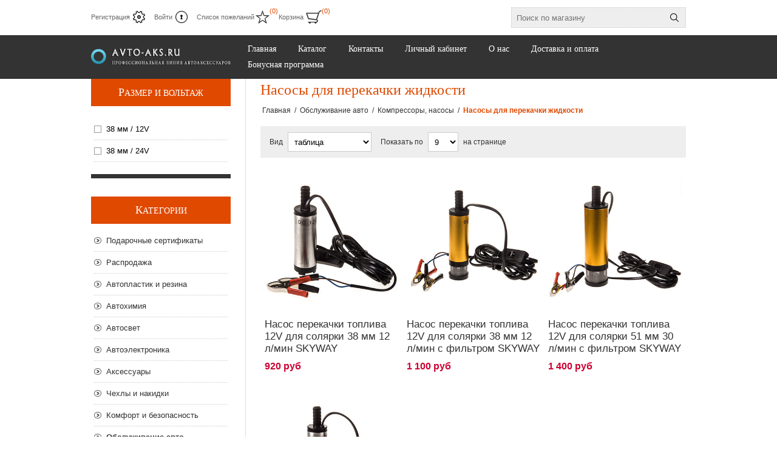

--- FILE ---
content_type: text/html; charset=utf-8
request_url: https://avto-aks.ru/%D0%BD%D0%B0%D1%81%D0%BE%D1%81%D1%8B-%D0%B4%D0%BB%D1%8F-%D0%BF%D0%B5%D1%80%D0%B5%D0%BA%D0%B0%D1%87%D0%BA%D0%B8-%D0%B6%D0%B8%D0%B4%D0%BA%D0%BE%D1%81%D1%82%D0%B8
body_size: 44440
content:
<!DOCTYPE html><html lang=ru class=html-category-page><head><title>&#x41D;&#x430;&#x441;&#x43E;&#x441;&#x44B; &#x434;&#x43B;&#x44F; &#x43F;&#x435;&#x440;&#x435;&#x43A;&#x430;&#x447;&#x43A;&#x438; &#x436;&#x438;&#x434;&#x43A;&#x43E;&#x441;&#x442;&#x438; &#x43A;&#x443;&#x43F;&#x438;&#x442;&#x44C; &#x432; &#x422;&#x43E;&#x43C;&#x441;&#x43A;&#x435;</title><meta charset=UTF-8><meta name=description content="Купить Насосы для перекачки жидкости с доставкой по всей России"><meta name=keywords content="насосы для перекачки жидкости,купить насосы для перекачки жидкости,насосы для перекачки жидкости цена,насосы для перекачки жидкости online"><meta name=generator content=nopCommerce><meta name=viewport content="width=device-width, initial-scale=1.0, user-scalable=0, minimum-scale=1.0, maximum-scale=1.0"><link rel=icon href=/favicon.ico type=image/x-icon><link href=/Themes/Traction/Content/css/styles.css rel=stylesheet><link href=/Themes/Traction/Content/css/tables.css rel=stylesheet><link href=/Themes/Traction/Content/css/mobile.css rel=stylesheet><link href=/Themes/Traction/Content/css/480.css rel=stylesheet><link href=/Themes/Traction/Content/css/768.css rel=stylesheet><link href=/Themes/Traction/Content/css/1024.css rel=stylesheet><link href=/Themes/Traction/Content/css/1280.css rel=stylesheet><link href=/Plugins/SevenSpikes.Core/Styles/perfect-scrollbar.min.css rel=stylesheet><link href=/Plugins/SevenSpikes.Nop.Plugins.AjaxFilters/Themes/Traction/Content/AjaxFilters.css rel=stylesheet><link href=/Plugins/SevenSpikes.Nop.Plugins.MegaMenu/Themes/Traction/Content/MegaMenu.css rel=stylesheet><link href=/Plugins/SevenSpikes.Nop.Plugins.AjaxCart/Themes/Traction/Content/ajaxCart.css rel=stylesheet><link href=/Plugins/SevenSpikes.Nop.Plugins.QuickView/Themes/Traction/Content/QuickView.css rel=stylesheet><link href=/lib/fineuploader/fine-uploader.min.css rel=stylesheet><link href="/Themes/Traction/Content/css/theme.custom-1.css?v=2" rel=stylesheet><link rel="shortcut icon" href=\icons\icons_0\favicon.ico><body class=notAndroid23><div class=ajax-loading-block-window style=display:none></div><div id=dialog-notifications-success title=Уведомление style=display:none></div><div id=dialog-notifications-error title=Ошибка style=display:none></div><div id=dialog-notifications-warning title=Предупреждение style=display:none></div><div id=bar-notification class=bar-notification-container data-close=Закрыть></div><!--[if lte IE 8]><div style=clear:both;height:59px;text-align:center;position:relative><a href=http://www.microsoft.com/windows/internet-explorer/default.aspx target=_blank> <img src=/Themes/Traction/Content/img/ie_warning.jpg height=42 width=820 alt="You are using an outdated browser. For a faster, safer browsing experience, upgrade for free today."> </a></div><![endif]--><div class=master-wrapper-page><div class=header><div class=header-links-wrapper><div class=header-links><ul><li><a href="/register?returnUrl=%2F%25D0%25BD%25D0%25B0%25D1%2581%25D0%25BE%25D1%2581%25D1%258B-%25D0%25B4%25D0%25BB%25D1%258F-%25D0%25BF%25D0%25B5%25D1%2580%25D0%25B5%25D0%25BA%25D0%25B0%25D1%2587%25D0%25BA%25D0%25B8-%25D0%25B6%25D0%25B8%25D0%25B4%25D0%25BA%25D0%25BE%25D1%2581%25D1%2582%25D0%25B8" class=ico-register>Регистрация</a><li><a href="/login?returnUrl=%2F%25D0%25BD%25D0%25B0%25D1%2581%25D0%25BE%25D1%2581%25D1%258B-%25D0%25B4%25D0%25BB%25D1%258F-%25D0%25BF%25D0%25B5%25D1%2580%25D0%25B5%25D0%25BA%25D0%25B0%25D1%2587%25D0%25BA%25D0%25B8-%25D0%25B6%25D0%25B8%25D0%25B4%25D0%25BA%25D0%25BE%25D1%2581%25D1%2582%25D0%25B8" class=ico-login>Войти</a><li><a href=/wishlist class=ico-wishlist> <span class=wishlist-label>Список пожеланий</span> <span class=wishlist-qty>(0)</span> </a><li id=topcartlink><a href=/cart class=ico-cart> <span class=cart-label>Корзина</span> <span class=cart-qty>(0)</span> </a><div id=flyout-cart class=flyout-cart><div class=mini-shopping-cart><div class=count>Ваша корзина пуста.</div></div></div></ul></div><div class=header-selectors-wrapper><div class=search-box-reference></div></div></div><div class="search-box store-search-box"><form method=get id=small-search-box-form action=/search><input type=text class=search-box-text id=small-searchterms autocomplete=off name=q placeholder="Поиск по магазину" aria-label="Поиск по магазину"> <input type=submit class="button-1 search-box-button" value=Поиск></form></div></div><div class=overlayOffCanvas></div><div class=responsive-nav-wrapper-parent><div class=responsive-nav-wrapper><div class=responsive-nav-inner><div class=personal-button id=header-links-opener><span>Personal menu</span></div><div class=menu-title><span>Menu</span></div><div class=search-wrap><span>Поиск</span></div><div class=filters-button><span>Filters</span></div></div></div></div><div class=subheader-wrapper style=margin:0><div class=logo-wrapper><div class=header-logo><a href="/" class=logo> <img alt="avto-aks.ru интернет магазин автоаксессуаров" title="avto-aks.ru интернет магазин автоаксессуаров" src=https://avto-aks.ru/images/thumbs/0052882_0028421_logo.png></a></div></div><div class=justAFixingDivBefore></div><div class=headerMenuParent><div class=header-menu><div class=close-menu><span>Close</span></div><ul class=mega-menu data-isrtlenabled=false data-enableclickfordropdown=false><li><a href="/" title=Главная><span> &#x413;&#x43B;&#x430;&#x432;&#x43D;&#x430;&#x44F;</span></a><li class=has-sublist><span class="with-subcategories single-item-categories labelfornextplusbutton">&#x41A;&#x430;&#x442;&#x430;&#x43B;&#x43E;&#x433;</span><div class=plus-button></div><div class=sublist-wrap><ul class=sublist><li class=back-button><span>Back</span><li><a class=lastLevelCategory href=/certifikat title="Подарочные сертификаты"><span>&#x41F;&#x43E;&#x434;&#x430;&#x440;&#x43E;&#x447;&#x43D;&#x44B;&#x435; &#x441;&#x435;&#x440;&#x442;&#x438;&#x444;&#x438;&#x43A;&#x430;&#x442;&#x44B;</span></a><li><a class=lastLevelCategory href=/rasprodazha-2 title=Распродажа><span>&#x420;&#x430;&#x441;&#x43F;&#x440;&#x43E;&#x434;&#x430;&#x436;&#x430;</span></a><li class=has-sublist><a href=/avtoplastik-i-rezina title="Автопластик и резина" class=with-subcategories><span>&#x410;&#x432;&#x442;&#x43E;&#x43F;&#x43B;&#x430;&#x441;&#x442;&#x438;&#x43A; &#x438; &#x440;&#x435;&#x437;&#x438;&#x43D;&#x430;</span></a><div class=plus-button></div><div class=sublist-wrap><ul class=sublist><li class=back-button><span>Back</span><li class=has-sublist><a href=/kozyrek title="Козырьки заднего стекла" class=with-subcategories><span>&#x41A;&#x43E;&#x437;&#x44B;&#x440;&#x44C;&#x43A;&#x438; &#x437;&#x430;&#x434;&#x43D;&#x435;&#x433;&#x43E; &#x441;&#x442;&#x435;&#x43A;&#x43B;&#x430;</span></a><div class=plus-button></div><div class=sublist-wrap><ul class=sublist><li class=back-button><span>Back</span><li><a class=lastLevelCategory href=/audi-koz title=Audi><span>Audi</span></a><li><a class=lastLevelCategory href=/bmw-koz title=BMW><span>BMW</span></a><li><a class=lastLevelCategory href=/chevrolet-koz title=CHEVROLET><span>CHEVROLET</span></a><li><a class=lastLevelCategory href=/chrysler-koz title=CHRYSLER><span>CHRYSLER</span></a><li><a class=lastLevelCategory href=/daewoo-koz title=DAEWOO><span>DAEWOO</span></a><li><a class=lastLevelCategory href=/ford-koz title="FORD "><span>FORD </span></a><li><a class=lastLevelCategory href=/honda-koz title=HONDA><span>HONDA</span></a><li><a class=lastLevelCategory href=/hyundai-koz title="HYUNDAI "><span>HYUNDAI </span></a><li><a class=lastLevelCategory href=/kia-koz title=KIA><span>KIA</span></a><li><a class=lastLevelCategory href=/lada-koz title=LADA><span>LADA</span></a><li><a class=lastLevelCategory href=/lexus-koz title=Lexus><span>Lexus</span></a><li><a class=lastLevelCategory href=/lifan-koz title=LIFAN><span>LIFAN</span></a><li><a class=view-all href=/kozyrek title="View All"> <span>View All</span> </a></ul></div><li><a class=lastLevelCategory href=/%D1%85%D1%80%D0%BE%D0%BC-%D0%BD%D0%B0%D0%BA%D0%BB%D0%B0%D0%B4%D0%BA%D0%B8-%D0%BD%D0%B0-%D1%84%D0%B0%D1%80%D1%8B title="Хром накладки на фары"><span>&#x425;&#x440;&#x43E;&#x43C; &#x43D;&#x430;&#x43A;&#x43B;&#x430;&#x434;&#x43A;&#x438; &#x43D;&#x430; &#x444;&#x430;&#x440;&#x44B;</span></a><li><a class=lastLevelCategory href=/hrom-nakladki-na-zerkala title="Хром накладки на зеркала"><span>&#x425;&#x440;&#x43E;&#x43C; &#x43D;&#x430;&#x43A;&#x43B;&#x430;&#x434;&#x43A;&#x438; &#x43D;&#x430; &#x437;&#x435;&#x440;&#x43A;&#x430;&#x43B;&#x430;</span></a><li><a class=lastLevelCategory href=/reshetki-radiatora title="Решетки радиатора"><span>&#x420;&#x435;&#x448;&#x435;&#x442;&#x43A;&#x438; &#x440;&#x430;&#x434;&#x438;&#x430;&#x442;&#x43E;&#x440;&#x430;</span></a><li class=has-sublist><a href=/%D0%B1%D1%80%D1%8B%D0%B7%D0%B3%D0%BE%D0%B2%D0%B8%D0%BA%D0%B8 title=Брызговики class=with-subcategories><span>&#x411;&#x440;&#x44B;&#x437;&#x433;&#x43E;&#x432;&#x438;&#x43A;&#x438;</span></a><div class=plus-button></div><div class=sublist-wrap><ul class=sublist><li class=back-button><span>Back</span><li class=has-sublist><a href=/%D0%BC%D0%BE%D0%B4%D0%B5%D0%BB%D1%8C%D0%BD%D1%8B%D0%B5 title=Модельные class=with-subcategories><span>&#x41C;&#x43E;&#x434;&#x435;&#x43B;&#x44C;&#x43D;&#x44B;&#x435;</span></a><div class=plus-button></div><div class=sublist-wrap><ul class=sublist><li class=back-button><span>Back</span><li><a class=lastLevelCategory href=/bryzgoviki-audi title=Audi><span>Audi</span></a><li><a class=lastLevelCategory href=/bryzgoviki-chery title=Chery><span>Chery</span></a><li><a class=lastLevelCategory href=/cadillac-8 title=Cadillac><span>Cadillac</span></a><li><a class=lastLevelCategory href=/bryzgoviki-chevrolet title=Chevrolet><span>Chevrolet</span></a><li><a class=lastLevelCategory href=/changan title=Changan><span>Changan</span></a><li><a class=lastLevelCategory href=/citroen-21 title=Citroen><span>Citroen</span></a><li><a class=lastLevelCategory href=/faw-brizgovik title=FAW><span>FAW</span></a><li><a class=lastLevelCategory href=/ford-14 title=Ford><span>Ford</span></a><li><a class=lastLevelCategory href=/bryzgoviki-honda title=Honda><span>Honda</span></a><li><a class=lastLevelCategory href=/geely-10 title=Geely><span>Geely</span></a><li><a class=lastLevelCategory href=/haval-3 title=Haval><span>Haval</span></a><li><a class=lastLevelCategory href=/bryzgoviki-hyundai title=Hyundai><span>Hyundai</span></a><li><a class=view-all href=/%D0%BC%D0%BE%D0%B4%D0%B5%D0%BB%D1%8C%D0%BD%D1%8B%D0%B5 title="View All"> <span>View All</span> </a></ul></div><li><a class=lastLevelCategory href=/%D0%B1%D1%80%D1%8B%D0%B7%D0%B3%D0%BE%D0%B2%D0%B8%D0%BA%D0%B8-%D1%82%D1%80%D0%B8%D0%B0%D0%B4%D0%B0 title="Брызговики Триада"><span>&#x411;&#x440;&#x44B;&#x437;&#x433;&#x43E;&#x432;&#x438;&#x43A;&#x438; &#x422;&#x440;&#x438;&#x430;&#x434;&#x430;</span></a><li><a class=lastLevelCategory href=/%D0%B1%D1%80%D1%8B%D0%B7%D0%B3%D0%BE%D0%B2%D0%B8%D0%BA%D0%B8-sparco title="Брызговики &#34;SPARCO&#34;"><span>&#x411;&#x440;&#x44B;&#x437;&#x433;&#x43E;&#x432;&#x438;&#x43A;&#x438; &quot;SPARCO&quot;</span></a></ul></div><li class=has-sublist><a href=/vetroviki title="Дефлекторы окон" class=with-subcategories><span>&#x414;&#x435;&#x444;&#x43B;&#x435;&#x43A;&#x442;&#x43E;&#x440;&#x44B; &#x43E;&#x43A;&#x43E;&#x43D;</span></a><div class=plus-button></div><div class=sublist-wrap><ul class=sublist><li class=back-button><span>Back</span><li class=has-sublist><a href=/nakladnye-deflektory title="Накладные дефлекторы" class=with-subcategories><span>&#x41D;&#x430;&#x43A;&#x43B;&#x430;&#x434;&#x43D;&#x44B;&#x435; &#x434;&#x435;&#x444;&#x43B;&#x435;&#x43A;&#x442;&#x43E;&#x440;&#x44B;</span></a><div class=plus-button></div><div class=sublist-wrap><ul class=sublist><li class=back-button><span>Back</span><li><a class=lastLevelCategory href=/acura-8 title=ACURA><span>ACURA</span></a><li><a class=lastLevelCategory href=/audi-carls title="AUDI "><span>AUDI </span></a><li><a class=lastLevelCategory href=/brilliance title=Brilliance><span>Brilliance</span></a><li><a class=lastLevelCategory href=/bmw-carls title="BMW "><span>BMW </span></a><li><a class=lastLevelCategory href=/cadillac-carls title=CADILLAC><span>CADILLAC</span></a><li><a class=lastLevelCategory href=/chery-carls title=CHERY><span>CHERY</span></a><li><a class=lastLevelCategory href=/chevrolet-carls title=CHEVROLET><span>CHEVROLET</span></a><li><a class=lastLevelCategory href=/chrysler-carls title="CHRYSLER "><span>CHRYSLER </span></a><li><a class=lastLevelCategory href=/citroen-carls title=CITROEN><span>CITROEN</span></a><li><a class=lastLevelCategory href=/daewoo-carls title=DAEWOO><span>DAEWOO</span></a><li><a class=lastLevelCategory href=/daihatsu-carls title=DAIHATSU><span>DAIHATSU</span></a><li><a class=lastLevelCategory href=/datsun-carls title=DATSUN><span>DATSUN</span></a><li><a class=view-all href=/nakladnye-deflektory title="View All"> <span>View All</span> </a></ul></div><li class=has-sublist><a href=/%D0%BD%D0%B0%D0%BA%D0%BB%D0%B0%D0%B4%D0%BD%D1%8B%D0%B5-%D0%B4%D0%B5%D1%84%D0%BB%D0%B5%D0%BA%D1%82%D0%BE%D1%80%D1%8B-%D1%81-%D1%85%D1%80%D0%BE%D0%BC-%D0%BF%D0%BE%D0%BB%D0%BE%D1%81%D0%BE%D0%B9 title="Накладные дефлекторы с хром полосой" class=with-subcategories><span>&#x41D;&#x430;&#x43A;&#x43B;&#x430;&#x434;&#x43D;&#x44B;&#x435; &#x434;&#x435;&#x444;&#x43B;&#x435;&#x43A;&#x442;&#x43E;&#x440;&#x44B; &#x441; &#x445;&#x440;&#x43E;&#x43C; &#x43F;&#x43E;&#x43B;&#x43E;&#x441;&#x43E;&#x439;</span></a><div class=plus-button></div><div class=sublist-wrap><ul class=sublist><li class=back-button><span>Back</span><li class=has-sublist><a href=/%D0%B2%D0%B5%D1%82%D1%80%D0%BE%D0%B2%D0%B8%D0%BA%D0%B8-%D1%81%D0%B0-%D1%85%D1%80%D0%BE%D0%BC title="Ветровики СА пластик с хром полосой" class=with-subcategories><span>&#x412;&#x435;&#x442;&#x440;&#x43E;&#x432;&#x438;&#x43A;&#x438; &#x421;&#x410; &#x43F;&#x43B;&#x430;&#x441;&#x442;&#x438;&#x43A; &#x441; &#x445;&#x440;&#x43E;&#x43C; &#x43F;&#x43E;&#x43B;&#x43E;&#x441;&#x43E;&#x439;</span></a><div class=plus-button></div><div class=sublist-wrap><ul class=sublist><li class=back-button><span>Back</span><li><a class=lastLevelCategory href=/%D0%B2%D0%B5%D1%82%D1%80%D0%BE%D0%B2%D0%B8%D0%BA%D0%B8-%D1%81%D0%B0-%D1%85%D1%80%D0%BE%D0%BC-audi title=Audi><span>Audi</span></a><li><a class=lastLevelCategory href=/%D0%B2%D0%B5%D1%82%D1%80%D0%BE%D0%B2%D0%B8%D0%BA%D0%B8-%D1%81%D0%B0-%D1%85%D1%80%D0%BE%D0%BC-acura title=Acura><span>Acura</span></a><li><a class=lastLevelCategory href=/%D0%B2%D0%B5%D1%82%D1%80%D0%BE%D0%B2%D0%B8%D0%BA%D0%B8-%D1%81%D0%B0-%D1%85%D1%80%D0%BE%D0%BC-bmw title=BMW><span>BMW</span></a><li><a class=lastLevelCategory href=/%D0%B2%D0%B5%D1%82%D1%80%D0%BE%D0%B2%D0%B8%D0%BA%D0%B8-%D1%81%D0%B0-%D1%85%D1%80%D0%BE%D0%BC-buick title=Buick><span>Buick</span></a><li><a class=lastLevelCategory href=/%D0%B2%D0%B5%D1%82%D1%80%D0%BE%D0%B2%D0%B8%D0%BA%D0%B8-%D1%81%D0%B0-%D1%85%D1%80%D0%BE%D0%BC-citroen title=Citroen><span>Citroen</span></a><li><a class=lastLevelCategory href=/%D0%B2%D0%B5%D1%82%D1%80%D0%BE%D0%B2%D0%B8%D0%BA%D0%B8-%D1%81%D0%B0-%D1%85%D1%80%D0%BE%D0%BC-cadillac title=Cadillac><span>Cadillac</span></a><li><a class=lastLevelCategory href=/%D0%B2%D0%B5%D1%82%D1%80%D0%BE%D0%B2%D0%B8%D0%BA%D0%B8-%D1%81%D0%B0-%D1%85%D1%80%D0%BE%D0%BC-chrysler title=Chrysler><span>Chrysler</span></a><li><a class=lastLevelCategory href=/%D0%B2%D0%B5%D1%82%D1%80%D0%BE%D0%B2%D0%B8%D0%BA%D0%B8-%D1%81%D0%B0-%D1%85%D1%80%D0%BE%D0%BC-chery title=Chery><span>Chery</span></a><li><a class=lastLevelCategory href=/%D0%B2%D0%B5%D1%82%D1%80%D0%BE%D0%B2%D0%B8%D0%BA%D0%B8-%D1%81%D0%B0-%D1%85%D1%80%D0%BE%D0%BC-chevrolet title=Chevrolet><span>Chevrolet</span></a><li><a class=lastLevelCategory href=/%D0%B2%D0%B5%D1%82%D1%80%D0%BE%D0%B2%D0%B8%D0%BA%D0%B8-%D1%81%D0%B0-%D1%85%D1%80%D0%BE%D0%BC-daihatsu title=Daihatsu><span>Daihatsu</span></a><li><a class=lastLevelCategory href=/%D0%B2%D0%B5%D1%82%D1%80%D0%BE%D0%B2%D0%B8%D0%BA%D0%B8-%D1%81%D0%B0-%D1%85%D1%80%D0%BE%D0%BC-daewoo title=Daewoo><span>Daewoo</span></a><li><a class=lastLevelCategory href=/%D0%B2%D0%B5%D1%82%D1%80%D0%BE%D0%B2%D0%B8%D0%BA%D0%B8-%D1%81%D0%B0-%D1%85%D1%80%D0%BE%D0%BC-dodge title=Dodge><span>Dodge</span></a><li><a class=view-all href=/%D0%B2%D0%B5%D1%82%D1%80%D0%BE%D0%B2%D0%B8%D0%BA%D0%B8-%D1%81%D0%B0-%D1%85%D1%80%D0%BE%D0%BC title="View All"> <span>View All</span> </a></ul></div></ul></div><li class=has-sublist><a href=/%D0%BD%D0%B0%D0%BA%D0%BB%D0%B0%D0%B4%D0%BD%D1%8B%D0%B5-%D0%B4%D0%B5%D1%84%D0%BB%D0%B5%D0%BA%D1%82%D0%BE%D1%80%D1%8B-%D1%81-%D0%BA%D0%BB%D0%B8%D0%BF%D1%81%D0%B0%D0%BC%D0%B8 title="Накладные дефлекторы с клипсами" class=with-subcategories><span>&#x41D;&#x430;&#x43A;&#x43B;&#x430;&#x434;&#x43D;&#x44B;&#x435; &#x434;&#x435;&#x444;&#x43B;&#x435;&#x43A;&#x442;&#x43E;&#x440;&#x44B; &#x441; &#x43A;&#x43B;&#x438;&#x43F;&#x441;&#x430;&#x43C;&#x438;</span></a><div class=plus-button></div><div class=sublist-wrap><ul class=sublist><li class=back-button><span>Back</span><li class=has-sublist><a href=/%D0%B2%D0%B5%D1%82%D1%80%D0%BE%D0%B2%D0%B8%D0%BA%D0%B8-carlsteelman-%D1%81-%D0%BA%D0%BB%D0%B8%D0%BF%D1%81%D0%B0%D0%BC%D0%B8 title="Ветровики CARLSTEELMAN с клипсами" class=with-subcategories><span>&#x412;&#x435;&#x442;&#x440;&#x43E;&#x432;&#x438;&#x43A;&#x438; CARLSTEELMAN &#x441; &#x43A;&#x43B;&#x438;&#x43F;&#x441;&#x430;&#x43C;&#x438;</span></a><div class=plus-button></div><div class=sublist-wrap><ul class=sublist><li class=back-button><span>Back</span><li><a class=lastLevelCategory href=/audi-17 title=AUDI><span>AUDI</span></a><li><a class=lastLevelCategory href=/bmw-carlclips title="BMW "><span>BMW </span></a><li><a class=lastLevelCategory href=/chevrolet-carlclips title=CHEVROLET><span>CHEVROLET</span></a><li><a class=lastLevelCategory href=/ford-carlclips title=FORD><span>FORD</span></a><li><a class=lastLevelCategory href=/honda-carlclips title=HONDA><span>HONDA</span></a><li><a class=lastLevelCategory href=/hyundai-carlclips title=HYUNDAI><span>HYUNDAI</span></a><li><a class=lastLevelCategory href=/kia-carlclips title="KIA "><span>KIA </span></a><li><a class=lastLevelCategory href=/lexus-carlclips title=LEXUS><span>LEXUS</span></a><li><a class=lastLevelCategory href=/lada-carlclips title="LADA "><span>LADA </span></a><li><a class=lastLevelCategory href=/mazda-carlclips title=MAZDA><span>MAZDA</span></a><li><a class=lastLevelCategory href=/mitsubishi-carlclips title=MITSUBISHI><span>MITSUBISHI</span></a><li><a class=lastLevelCategory href=/nissan-carlclips title=NISSAN><span>NISSAN</span></a><li><a class=view-all href=/%D0%B2%D0%B5%D1%82%D1%80%D0%BE%D0%B2%D0%B8%D0%BA%D0%B8-carlsteelman-%D1%81-%D0%BA%D0%BB%D0%B8%D0%BF%D1%81%D0%B0%D0%BC%D0%B8 title="View All"> <span>View All</span> </a></ul></div><li class=has-sublist><a href=/%D1%81%D0%B0_%D1%81-%D0%BA%D0%BB%D0%B8%D0%BF%D1%81%D0%B0%D0%BC%D0%B8 title="Ветровики СА пластик с клипсами" class=with-subcategories><span>&#x412;&#x435;&#x442;&#x440;&#x43E;&#x432;&#x438;&#x43A;&#x438; &#x421;&#x410; &#x43F;&#x43B;&#x430;&#x441;&#x442;&#x438;&#x43A; &#x441; &#x43A;&#x43B;&#x438;&#x43F;&#x441;&#x430;&#x43C;&#x438;</span></a><div class=plus-button></div><div class=sublist-wrap><ul class=sublist><li class=back-button><span>Back</span><li><a class=lastLevelCategory href=/%D1%81%D0%B0_%D1%81-%D0%BA%D0%BB%D0%B8%D0%BF%D1%81%D0%B0%D0%BC%D0%B8-audi title=Audi><span>Audi</span></a><li><a class=lastLevelCategory href=/%D1%81%D0%B0_%D1%81-%D0%BA%D0%BB%D0%B8%D0%BF%D1%81%D0%B0%D0%BC%D0%B8-acura title=Acura><span>Acura</span></a><li><a class=lastLevelCategory href=/%D1%81%D0%B0_%D1%81-%D0%BA%D0%BB%D0%B8%D0%BF%D1%81%D0%B0%D0%BC%D0%B8-bmw title="BMW "><span>BMW </span></a><li><a class=lastLevelCategory href=/%D1%81%D0%B0_%D1%81-%D0%BA%D0%BB%D0%B8%D0%BF%D1%81%D0%B0%D0%BC%D0%B8-citroen title=Citroen><span>Citroen</span></a><li><a class=lastLevelCategory href=/%D1%81%D0%B0_%D1%81-%D0%BA%D0%BB%D0%B8%D0%BF%D1%81%D0%B0%D0%BC%D0%B8-cadillac title=Cadillac><span>Cadillac</span></a><li><a class=lastLevelCategory href=/%D1%81%D0%B0_%D1%81-%D0%BA%D0%BB%D0%B8%D0%BF%D1%81%D0%B0%D0%BC%D0%B8-chrysler title=Chrysler><span>Chrysler</span></a><li><a class=lastLevelCategory href=/%D1%81%D0%B0_%D1%81-%D0%BA%D0%BB%D0%B8%D0%BF%D1%81%D0%B0%D0%BC%D0%B8-chery title=Chery><span>Chery</span></a><li><a class=lastLevelCategory href=/%D1%81%D0%B0_%D1%81-%D0%BA%D0%BB%D0%B8%D0%BF%D1%81%D0%B0%D0%BC%D0%B8-chevrolet title=Chevrolet><span>Chevrolet</span></a><li><a class=lastLevelCategory href=/%D1%81%D0%B0_%D1%81-%D0%BA%D0%BB%D0%B8%D0%BF%D1%81%D0%B0%D0%BC%D0%B8-daewoo title=Daewoo><span>Daewoo</span></a><li><a class=lastLevelCategory href=/%D1%81%D0%B0_%D1%81-%D0%BA%D0%BB%D0%B8%D0%BF%D1%81%D0%B0%D0%BC%D0%B8-daihatsu title=Daihatsu><span>Daihatsu</span></a><li><a class=lastLevelCategory href=/%D1%81%D0%B0_%D1%81-%D0%BA%D0%BB%D0%B8%D0%BF%D1%81%D0%B0%D0%BC%D0%B8-dodge title=Dodge><span>Dodge</span></a><li><a class=lastLevelCategory href=/%D1%81%D0%B0_%D1%81-%D0%BA%D0%BB%D0%B8%D0%BF%D1%81%D0%B0%D0%BC%D0%B8-fiat title=Fiat><span>Fiat</span></a><li><a class=view-all href=/%D1%81%D0%B0_%D1%81-%D0%BA%D0%BB%D0%B8%D0%BF%D1%81%D0%B0%D0%BC%D0%B8 title="View All"> <span>View All</span> </a></ul></div></ul></div><li class=has-sublist><a href=/-azard- title="Вставные ветровики Azard" class=with-subcategories><span>&#x412;&#x441;&#x442;&#x430;&#x432;&#x43D;&#x44B;&#x435; &#x432;&#x435;&#x442;&#x440;&#x43E;&#x432;&#x438;&#x43A;&#x438; Azard</span></a><div class=plus-button></div><div class=sublist-wrap><ul class=sublist><li class=back-button><span>Back</span><li><a class=lastLevelCategory href=/718 title=Вставные><span>&#x412;&#x441;&#x442;&#x430;&#x432;&#x43D;&#x44B;&#x435;</span></a></ul></div></ul></div><li class=has-sublist><a href=/deflektor title="Дефлекторы капота" class=with-subcategories><span>&#x414;&#x435;&#x444;&#x43B;&#x435;&#x43A;&#x442;&#x43E;&#x440;&#x44B; &#x43A;&#x430;&#x43F;&#x43E;&#x442;&#x430;</span></a><div class=plus-button></div><div class=sublist-wrap><ul class=sublist><li class=back-button><span>Back</span><li class=has-sublist><a href=/deflector-ca title="Дефлекторы капота СА Пластик" class=with-subcategories><span>&#x414;&#x435;&#x444;&#x43B;&#x435;&#x43A;&#x442;&#x43E;&#x440;&#x44B; &#x43A;&#x430;&#x43F;&#x43E;&#x442;&#x430; &#x421;&#x410; &#x41F;&#x43B;&#x430;&#x441;&#x442;&#x438;&#x43A;</span></a><div class=plus-button></div><div class=sublist-wrap><ul class=sublist><li class=back-button><span>Back</span><li><a class=lastLevelCategory href=/deflektory-audi title=Audi><span>Audi</span></a><li><a class=lastLevelCategory href=/deflektory-bmw title=BMW><span>BMW</span></a><li><a class=lastLevelCategory href=/deflektory-chevrolet title=Chevrolet><span>Chevrolet</span></a><li><a class=lastLevelCategory href=/deflektory-chery title=Chery><span>Chery</span></a><li><a class=lastLevelCategory href=/deflektory-citroen title=Citroen><span>Citroen</span></a><li><a class=lastLevelCategory href=/deflektory-daewoo title=Daewoo><span>Daewoo</span></a><li><a class=lastLevelCategory href=/deflektory-fiat title=Fiat><span>Fiat</span></a><li><a class=lastLevelCategory href=/deflektory-ford title=Ford><span>Ford</span></a><li><a class=lastLevelCategory href=/haval-2 title=Haval><span>Haval</span></a><li><a class=lastLevelCategory href=/deflektory-honda title=Honda><span>Honda</span></a><li><a class=lastLevelCategory href=/deflektory-hyundai title=Hyundai><span>Hyundai</span></a><li><a class=lastLevelCategory href=/deflektory-infiniti title=Infiniti><span>Infiniti</span></a><li><a class=view-all href=/deflector-ca title="View All"> <span>View All</span> </a></ul></div><li class=has-sublist><a href=/deflektory-kapota title="Дефлекторы капота СARLSTEELMAN" class=with-subcategories><span>&#x414;&#x435;&#x444;&#x43B;&#x435;&#x43A;&#x442;&#x43E;&#x440;&#x44B; &#x43A;&#x430;&#x43F;&#x43E;&#x442;&#x430; &#x421;ARLSTEELMAN</span></a><div class=plus-button></div><div class=sublist-wrap><ul class=sublist><li class=back-button><span>Back</span><li><a class=lastLevelCategory href=/%D0%B4%D0%B5%D1%84%D0%BB%D0%B5%D0%BA%D1%82%D0%BE%D1%80%D1%8B-audi-1 title=Audi><span>Audi</span></a><li><a class=lastLevelCategory href=/bmw-20 title=BMW><span>BMW</span></a><li><a class=lastLevelCategory href=/%D0%B4%D0%B5%D1%84%D0%BB%D0%B5%D0%BA%D1%82%D0%BE%D1%80%D1%8B-skyway-chery title="Chery "><span>Chery </span></a><li><a class=lastLevelCategory href=/cadillac-spol title=Cadillac><span>Cadillac</span></a><li><a class=lastLevelCategory href=/changan-defl title=Changan><span>Changan</span></a><li><a class=lastLevelCategory href=/%D0%B4%D0%B5%D1%84%D0%BB%D0%B5%D0%BA%D1%82%D0%BE%D1%80%D1%8B-skyway-chevrolet title="Chevrolet "><span>Chevrolet </span></a><li><a class=lastLevelCategory href=/%D0%B4%D0%B5%D1%84%D0%BB%D0%B5%D0%BA%D1%82%D0%BE%D1%80%D1%8B-skyway-daewoo title=Daewoo><span>Daewoo</span></a><li><a class=lastLevelCategory href=/%D0%B4%D0%B5%D1%84%D0%BB%D0%B5%D0%BA%D1%82%D0%BE%D1%80%D1%8B-skyway-daihatsu title=Daihatsu><span>Daihatsu</span></a><li><a class=lastLevelCategory href=/%D0%B4%D0%B5%D1%84%D0%BB%D0%B5%D0%BA%D1%82%D0%BE%D1%80%D1%8B-skyway-fiat title=Fiat><span>Fiat</span></a><li><a class=lastLevelCategory href=/deflektory-skyway-ford title=Ford><span>Ford</span></a><li><a class=lastLevelCategory href=/%D0%B4%D0%B5%D1%84%D0%BB%D0%B5%D0%BA%D1%82%D0%BE%D1%80%D1%8B-skyway-geely title="Geely "><span>Geely </span></a><li><a class=lastLevelCategory href=/%D0%B4%D0%B5%D1%84%D0%BB%D0%B5%D0%BA%D1%82%D0%BE%D1%80%D1%8B-skyway-great-wall title="Great Wall"><span>Great Wall</span></a><li><a class=view-all href=/deflektory-kapota title="View All"> <span>View All</span> </a></ul></div></ul></div><li><a class=lastLevelCategory href=/yubka-bampera title="Юбка бампера"><span>&#x42E;&#x431;&#x43A;&#x430; &#x431;&#x430;&#x43C;&#x43F;&#x435;&#x440;&#x430;</span></a><li class=has-sublist><a href=/kovriki-dlya-avto title="Коврики для авто" class=with-subcategories><span>&#x41A;&#x43E;&#x432;&#x440;&#x438;&#x43A;&#x438; &#x434;&#x43B;&#x44F; &#x430;&#x432;&#x442;&#x43E;</span></a><div class=plus-button></div><div class=sublist-wrap><ul class=sublist><li class=back-button><span>Back</span><li class=has-sublist><a href=/v-salon-komplekt title="В салон комплект" class=with-subcategories><span>&#x412; &#x441;&#x430;&#x43B;&#x43E;&#x43D; &#x43A;&#x43E;&#x43C;&#x43F;&#x43B;&#x435;&#x43A;&#x442;</span></a><div class=plus-button></div><div class=sublist-wrap><ul class=sublist><li class=back-button><span>Back</span><li><a class=lastLevelCategory href=/%D0%BA%D0%BE%D0%B2%D1%80%D0%B8%D0%BA%D0%B8-1-%D1%80%D0%B5%D1%88%D0%B5%D0%BD%D0%B8%D0%B5-%D0%BD%D0%B0-400-%D0%BC%D0%BE%D0%B4%D0%B5%D0%BB%D0%B5%D0%B9 title="Коврики 1 решение на 400 моделей"><span>&#x41A;&#x43E;&#x432;&#x440;&#x438;&#x43A;&#x438; 1 &#x440;&#x435;&#x448;&#x435;&#x43D;&#x438;&#x435; &#x43D;&#x430; 400 &#x43C;&#x43E;&#x434;&#x435;&#x43B;&#x435;&#x439;</span></a><li class=has-sublist><a href=/kovriki-eva title="Коврики EVA" class=with-subcategories><span>&#x41A;&#x43E;&#x432;&#x440;&#x438;&#x43A;&#x438; EVA</span></a><div class=plus-button></div><div class=sublist-wrap><ul class=sublist><li class=back-button><span>Back</span><li><a class=lastLevelCategory href=/audi-22 title=Audi><span>Audi</span></a><li><a class=lastLevelCategory href=/bmw-18 title="BMW "><span>BMW </span></a><li><a class=lastLevelCategory href=/chevrolet-kovrik title=Chevrolet><span>Chevrolet</span></a><li><a class=lastLevelCategory href=/chery-17 title=Chery><span>Chery</span></a><li><a class=lastLevelCategory href=/citroen-19 title=Citroen><span>Citroen</span></a><li><a class=lastLevelCategory href=/daewoo-18 title=Daewoo><span>Daewoo</span></a><li><a class=lastLevelCategory href=/fiat-13 title=Fiat><span>Fiat</span></a><li><a class=lastLevelCategory href=/ford-25 title=Ford><span>Ford</span></a><li><a class=lastLevelCategory href=/honda-25 title=Honda><span>Honda</span></a><li><a class=lastLevelCategory href=/hyundai-29 title=Hyundai><span>Hyundai</span></a><li><a class=lastLevelCategory href=/infiniti-14 title=Infiniti><span>Infiniti</span></a><li><a class=lastLevelCategory href=/jeep-9 title=JEEP><span>JEEP</span></a><li><a class=view-all href=/kovriki-eva title="View All"> <span>View All</span> </a></ul></div><li class=has-sublist><a href=/%D0%BC%D0%BE%D0%B4%D0%B5%D0%BB%D1%8C%D0%BD%D1%8B%D0%B5-%D0%BA%D0%BE%D0%B2%D1%80%D0%B8%D0%BA%D0%B8 title="Модельные коврики" class=with-subcategories><span>&#x41C;&#x43E;&#x434;&#x435;&#x43B;&#x44C;&#x43D;&#x44B;&#x435; &#x43A;&#x43E;&#x432;&#x440;&#x438;&#x43A;&#x438;</span></a><div class=plus-button></div><div class=sublist-wrap><ul class=sublist><li class=back-button><span>Back</span><li class=has-sublist><a href=/%D0%BA%D0%BE%D0%B2%D1%80%D0%B8%D0%BA%D0%B8-seintex-%D1%80%D0%B5%D0%B7%D0%B8%D0%BD%D0%BE%D0%B2%D1%8B%D0%B5 title="Коврики &#34;SEINTEX&#34; (резиновые)" class=with-subcategories><span>&#x41A;&#x43E;&#x432;&#x440;&#x438;&#x43A;&#x438; &quot;SEINTEX&quot; (&#x440;&#x435;&#x437;&#x438;&#x43D;&#x43E;&#x432;&#x44B;&#x435;)</span></a><div class=plus-button></div><div class=sublist-wrap><ul class=sublist><li class=back-button><span>Back</span><li class=has-sublist><a href=/%D1%80%D0%B5%D0%B7%D0%B8%D0%BD%D0%BE%D0%B2%D1%8B%D0%B5-%D0%BA%D0%BE%D0%B2%D1%80%D0%B8%D0%BA%D0%B8-%D1%81%D0%B5%D1%82%D0%BA%D0%B0 title="Резиновые коврики Сетка" class=with-subcategories><span>&#x420;&#x435;&#x437;&#x438;&#x43D;&#x43E;&#x432;&#x44B;&#x435; &#x43A;&#x43E;&#x432;&#x440;&#x438;&#x43A;&#x438; &#x421;&#x435;&#x442;&#x43A;&#x430;</span></a><div class=plus-button></div><div class=sublist-wrap><ul class=sublist><li class=back-button><span>Back</span><li><a class=lastLevelCategory href=/audi-kovr title=Audi><span>Audi</span></a><li><a class=lastLevelCategory href=/acura-kovr title=Acura><span>Acura</span></a><li><a class=lastLevelCategory href=/bmw-kovr title=BMW><span>BMW</span></a><li><a class=lastLevelCategory href=/chery-kovr title=Chery><span>Chery</span></a><li><a class=lastLevelCategory href=/cadillac-kovric title=Cadillac><span>Cadillac</span></a><li><a class=lastLevelCategory href=/chevrolet-kovric title=Chevrolet><span>Chevrolet</span></a><li><a class=lastLevelCategory href=/citroen-kovr title=Citroen><span>Citroen</span></a><li><a class=lastLevelCategory href=/daewoo-kovr title=Daewoo><span>Daewoo</span></a><li><a class=lastLevelCategory href=/ford-kovrik title=Ford><span>Ford</span></a><li><a class=lastLevelCategory href=/great-wall-kovr title="Great Wall"><span>Great Wall</span></a><li><a class=lastLevelCategory href=/hafei-kovr title=Hafei><span>Hafei</span></a><li><a class=lastLevelCategory href=/honda-kovric title="Honda "><span>Honda </span></a><li><a class=view-all href=/%D1%80%D0%B5%D0%B7%D0%B8%D0%BD%D0%BE%D0%B2%D1%8B%D0%B5-%D0%BA%D0%BE%D0%B2%D1%80%D0%B8%D0%BA%D0%B8-%D1%81%D0%B5%D1%82%D0%BA%D0%B0 title="View All"> <span>View All</span> </a></ul></div><li class=has-sublist><a href=/%D1%80%D0%B5%D0%B7%D0%B8%D0%BD%D0%BE%D0%B2%D1%8B%D0%B5-%D0%BA%D0%BE%D0%B2%D1%80%D0%B8%D0%BA%D0%B8-%D1%81-%D0%B1%D0%BE%D1%80%D1%82%D0%B8%D0%BA%D0%B0%D0%BC%D0%B8 title="Резиновые коврики с бортиками" class=with-subcategories><span>&#x420;&#x435;&#x437;&#x438;&#x43D;&#x43E;&#x432;&#x44B;&#x435; &#x43A;&#x43E;&#x432;&#x440;&#x438;&#x43A;&#x438; &#x441; &#x431;&#x43E;&#x440;&#x442;&#x438;&#x43A;&#x430;&#x43C;&#x438;</span></a><div class=plus-button></div><div class=sublist-wrap><ul class=sublist><li class=back-button><span>Back</span><li><a class=lastLevelCategory href=/audi-bort title=Audi><span>Audi</span></a><li><a class=lastLevelCategory href=/chevrolet-bort title=Chevrolet><span>Chevrolet</span></a><li><a class=lastLevelCategory href=/citroen-bort title=Citroen><span>Citroen</span></a><li><a class=lastLevelCategory href=/daewoo-bort title=Daewoo><span>Daewoo</span></a><li><a class=lastLevelCategory href=/ford-bort title=Ford><span>Ford</span></a><li><a class=lastLevelCategory href=/honda-bort title="Honda "><span>Honda </span></a><li><a class=lastLevelCategory href=/hyundai-bort title=Hyundai><span>Hyundai</span></a><li><a class=lastLevelCategory href=/kia-bort title=Kia><span>Kia</span></a><li><a class=lastLevelCategory href=/lada-bort title=Lada><span>Lada</span></a><li><a class=lastLevelCategory href=/lexus-28 title=Lexus><span>Lexus</span></a><li><a class=lastLevelCategory href=/mazda-bort title=Mazda><span>Mazda</span></a><li><a class=lastLevelCategory href=/mitsubishi-bort title=Mitsubishi><span>Mitsubishi</span></a><li><a class=view-all href=/%D1%80%D0%B5%D0%B7%D0%B8%D0%BD%D0%BE%D0%B2%D1%8B%D0%B5-%D0%BA%D0%BE%D0%B2%D1%80%D0%B8%D0%BA%D0%B8-%D1%81-%D0%B1%D0%BE%D1%80%D1%82%D0%B8%D0%BA%D0%B0%D0%BC%D0%B8 title="View All"> <span>View All</span> </a></ul></div></ul></div><li class=has-sublist><a href=/3d-%D0%BA%D0%BE%D0%B2%D1%80%D0%B8%D0%BA%D0%B8 title="3D коврики " class=with-subcategories><span>3D &#x43A;&#x43E;&#x432;&#x440;&#x438;&#x43A;&#x438; </span></a><div class=plus-button></div><div class=sublist-wrap><ul class=sublist><li class=back-button><span>Back</span><li><a class=lastLevelCategory href=/audi-3 title=AUDI><span>AUDI</span></a><li><a class=lastLevelCategory href=/bmw-3 title=BMW><span>BMW</span></a><li><a class=lastLevelCategory href=/chevrolet-2 title=CHEVROLET><span>CHEVROLET</span></a><li><a class=lastLevelCategory href=/ford-2 title=FORD><span>FORD</span></a></ul></div><li><a class=lastLevelCategory href=/%D0%BF%D0%BE%D0%BB%D0%B8%D1%83%D1%80%D0%B5%D1%82%D0%B0%D0%BD%D0%BE%D0%B2%D1%8B%D0%B5-%D0%BA%D0%BE%D0%B2%D1%80%D0%B8%D0%BA%D0%B8 title="Полиуретановые коврики"><span>&#x41F;&#x43E;&#x43B;&#x438;&#x443;&#x440;&#x435;&#x442;&#x430;&#x43D;&#x43E;&#x432;&#x44B;&#x435; &#x43A;&#x43E;&#x432;&#x440;&#x438;&#x43A;&#x438;</span></a></ul></div><li><a class=lastLevelCategory href=/%D1%83%D0%BD%D0%B8%D0%B2%D0%B5%D1%80%D1%81%D0%B0%D0%BB%D1%8C%D0%BD%D1%8B%D0%B5-%D0%BA%D0%BE%D0%B2%D1%80%D0%B8%D0%BA%D0%B8 title="Универсальные коврики"><span>&#x423;&#x43D;&#x438;&#x432;&#x435;&#x440;&#x441;&#x430;&#x43B;&#x44C;&#x43D;&#x44B;&#x435; &#x43A;&#x43E;&#x432;&#x440;&#x438;&#x43A;&#x438;</span></a></ul></div><li class=has-sublist><a href=/%D0%B2-%D0%B1%D0%B0%D0%B3%D0%B0%D0%B6%D0%BD%D0%B8%D0%BA title="В багажник" class=with-subcategories><span>&#x412; &#x431;&#x430;&#x433;&#x430;&#x436;&#x43D;&#x438;&#x43A;</span></a><div class=plus-button></div><div class=sublist-wrap><ul class=sublist><li class=back-button><span>Back</span><li class=has-sublist><a href=/%D0%BC%D0%BE%D0%B4%D0%B5%D0%BB%D1%8C%D0%BD%D1%8B%D0%B5-%D0%BA%D0%BE%D0%B2%D1%80%D0%B8%D0%BA%D0%B8-%D0%B2-%D0%B1%D0%B0%D0%B3%D0%B0%D0%B6%D0%BD%D0%B8%D0%BA title="Модельные коврики в багажник" class=with-subcategories><span>&#x41C;&#x43E;&#x434;&#x435;&#x43B;&#x44C;&#x43D;&#x44B;&#x435; &#x43A;&#x43E;&#x432;&#x440;&#x438;&#x43A;&#x438; &#x432; &#x431;&#x430;&#x433;&#x430;&#x436;&#x43D;&#x438;&#x43A;</span></a><div class=plus-button></div><div class=sublist-wrap><ul class=sublist><li class=back-button><span>Back</span><li><a class=lastLevelCategory href=/audi-bagaz title=Audi><span>Audi</span></a><li><a class=lastLevelCategory href=/bmw-bagaz title=BMW><span>BMW</span></a><li><a class=lastLevelCategory href=/chevrolet-bagaz title=Chevrolet><span>Chevrolet</span></a><li><a class=lastLevelCategory href=/citroen-bagaz title=Citroen><span>Citroen</span></a><li><a class=lastLevelCategory href=/daewoo-bagaz title=Daewoo><span>Daewoo</span></a><li><a class=lastLevelCategory href=/chery-bagaz title=Chery><span>Chery</span></a><li><a class=lastLevelCategory href=/datsun-bagagnika title="Datsun "><span>Datsun </span></a><li><a class=lastLevelCategory href=/ford-bagaz title=Ford><span>Ford</span></a><li><a class=lastLevelCategory href=/honda-bagaz title=Honda><span>Honda</span></a><li><a class=lastLevelCategory href=/hyundai-bagaz title=Hyundai><span>Hyundai</span></a><li><a class=lastLevelCategory href=/infiniti-bagaz title=Infiniti><span>Infiniti</span></a><li><a class=lastLevelCategory href=/jeep-bagaz title=JEEP><span>JEEP</span></a><li><a class=view-all href=/%D0%BC%D0%BE%D0%B4%D0%B5%D0%BB%D1%8C%D0%BD%D1%8B%D0%B5-%D0%BA%D0%BE%D0%B2%D1%80%D0%B8%D0%BA%D0%B8-%D0%B2-%D0%B1%D0%B0%D0%B3%D0%B0%D0%B6%D0%BD%D0%B8%D0%BA title="View All"> <span>View All</span> </a></ul></div><li><a class=lastLevelCategory href=/%D1%83%D0%BD%D0%B8%D0%B2%D0%B5%D1%80%D1%81%D0%B0%D0%BB%D1%8C%D0%BD%D1%8B%D0%B5-%D0%BA%D0%BE%D0%B2%D1%80%D0%B8%D0%BA%D0%B8-%D0%B2-%D0%B1%D0%B0%D0%B3%D0%B0%D0%B6%D0%BD%D0%B8%D0%BA title="Универсальные коврики в багажник"><span>&#x423;&#x43D;&#x438;&#x432;&#x435;&#x440;&#x441;&#x430;&#x43B;&#x44C;&#x43D;&#x44B;&#x435; &#x43A;&#x43E;&#x432;&#x440;&#x438;&#x43A;&#x438; &#x432; &#x431;&#x430;&#x433;&#x430;&#x436;&#x43D;&#x438;&#x43A;</span></a></ul></div><li><a class=lastLevelCategory href=/%D0%B2-%D1%81%D0%B0%D0%BB%D0%BE%D0%BD-%D0%B7%D0%B0%D0%B4%D0%BD%D0%B8%D0%B5 title="В салон задние"><span>&#x412; &#x441;&#x430;&#x43B;&#x43E;&#x43D; &#x437;&#x430;&#x434;&#x43D;&#x438;&#x435;</span></a><li><a class=lastLevelCategory href=/%D0%BF%D0%B5%D1%80%D0%B5%D0%B4%D0%BD%D0%B8%D0%B5 title=Передние><span>&#x41F;&#x435;&#x440;&#x435;&#x434;&#x43D;&#x438;&#x435;</span></a></ul></div><li class=has-sublist><a href=/resnichki-na-fary title="Реснички на фары" class=with-subcategories><span>&#x420;&#x435;&#x441;&#x43D;&#x438;&#x447;&#x43A;&#x438; &#x43D;&#x430; &#x444;&#x430;&#x440;&#x44B;</span></a><div class=plus-button></div><div class=sublist-wrap><ul class=sublist><li class=back-button><span>Back</span><li><a class=lastLevelCategory href=/audi-res title=Audi><span>Audi</span></a><li><a class=lastLevelCategory href=/bmw-res title="BMW "><span>BMW </span></a><li><a class=lastLevelCategory href=/chevrolet-res title=CHEVROLET><span>CHEVROLET</span></a><li><a class=lastLevelCategory href=/chery-res title=Chery><span>Chery</span></a><li><a class=lastLevelCategory href=/chrysler-res title=CHRYSLER><span>CHRYSLER</span></a><li><a class=lastLevelCategory href=/daewoo-res title=DAEWOO><span>DAEWOO</span></a><li><a class=lastLevelCategory href=/dodge-res title=DODGE><span>DODGE</span></a><li><a class=lastLevelCategory href=/datsun-8 title=Datsun><span>Datsun</span></a><li><a class=lastLevelCategory href=/ford-res title=FORD><span>FORD</span></a><li><a class=lastLevelCategory href=/geely-9 title=Geely><span>Geely</span></a><li><a class=lastLevelCategory href=/honda-res title=HONDA><span>HONDA</span></a><li><a class=lastLevelCategory href=/hyundai-res title="HYUNDAI "><span>HYUNDAI </span></a><li><a class=view-all href=/resnichki-na-fary title="View All"> <span>View All</span> </a></ul></div><li><a class=lastLevelCategory href=/%D0%BA%D0%BE%D0%BB%D0%BF%D0%B0%D0%BA%D0%B8-%D0%BD%D0%B0-%D0%BA%D0%BE%D0%BB%D0%B5%D1%81%D0%B0 title="Колпаки на колеса"><span>&#x41A;&#x43E;&#x43B;&#x43F;&#x430;&#x43A;&#x438; &#x43D;&#x430; &#x43A;&#x43E;&#x43B;&#x435;&#x441;&#x430;</span></a><li class=has-sublist><a href=/spojler-na-kryshku-bagazhnika title="Спойлер на крышку багажника" class=with-subcategories><span>&#x421;&#x43F;&#x43E;&#x439;&#x43B;&#x435;&#x440; &#x43D;&#x430; &#x43A;&#x440;&#x44B;&#x448;&#x43A;&#x443; &#x431;&#x430;&#x433;&#x430;&#x436;&#x43D;&#x438;&#x43A;&#x430;</span></a><div class=plus-button></div><div class=sublist-wrap><ul class=sublist><li class=back-button><span>Back</span><li><a class=lastLevelCategory href=/%D1%83%D0%BD%D0%B8%D0%B2%D0%B5%D1%80%D1%81%D0%B0%D0%BB%D1%8C%D0%BD%D1%8B%D0%B5 title=Универсальные><span>&#x423;&#x43D;&#x438;&#x432;&#x435;&#x440;&#x441;&#x430;&#x43B;&#x44C;&#x43D;&#x44B;&#x435;</span></a><li><a class=lastLevelCategory href=/audi-spol title=AUDI><span>AUDI</span></a><li><a class=lastLevelCategory href=/bmw-spol title=BMW><span>BMW</span></a><li><a class=lastLevelCategory href=/chevrolet-spol title=CHEVROLET><span>CHEVROLET</span></a><li><a class=lastLevelCategory href=/ford-spot title=FORD><span>FORD</span></a><li><a class=lastLevelCategory href=/honda-spol title=HONDA><span>HONDA</span></a><li><a class=lastLevelCategory href=/hyundai-spol title=HYUNDAI><span>HYUNDAI</span></a><li><a class=lastLevelCategory href=/kia-spol title=KIA><span>KIA</span></a><li><a class=lastLevelCategory href=/lada-spol title=LADA><span>LADA</span></a><li><a class=lastLevelCategory href=/lexus-spol-2 title=Lexus><span>Lexus</span></a><li><a class=lastLevelCategory href=/mazda-spol title=MAZDA><span>MAZDA</span></a><li><a class=lastLevelCategory href=/mercedes-spol title=MERCEDES><span>MERCEDES</span></a><li><a class=view-all href=/spojler-na-kryshku-bagazhnika title="View All"> <span>View All</span> </a></ul></div><li><a class=view-all href=/avtoplastik-i-rezina title="View All"> <span>View All</span> </a></ul></div><li class=has-sublist><a href=/%D0%B0%D0%B2%D1%82%D0%BE%D1%85%D0%B8%D0%BC%D0%B8%D1%8F title=Автохимия class=with-subcategories><span>&#x410;&#x432;&#x442;&#x43E;&#x445;&#x438;&#x43C;&#x438;&#x44F;</span></a><div class=plus-button></div><div class=sublist-wrap><ul class=sublist><li class=back-button><span>Back</span><li><a class=lastLevelCategory href=/-hi-gear title="Профессиональная автохимия HI-GEAR"><span>&#x41F;&#x440;&#x43E;&#x444;&#x435;&#x441;&#x441;&#x438;&#x43E;&#x43D;&#x430;&#x43B;&#x44C;&#x43D;&#x430;&#x44F; &#x430;&#x432;&#x442;&#x43E;&#x445;&#x438;&#x43C;&#x438;&#x44F; HI-GEAR</span></a><li class=has-sublist><a href=/-turtle-wax title="Автохимия  TURTLE WAX" class=with-subcategories><span>&#x410;&#x432;&#x442;&#x43E;&#x445;&#x438;&#x43C;&#x438;&#x44F; TURTLE WAX</span></a><div class=plus-button></div><div class=sublist-wrap><ul class=sublist><li class=back-button><span>Back</span><li><a class=lastLevelCategory href=/900 title=Автошампуни><span>&#x410;&#x432;&#x442;&#x43E;&#x448;&#x430;&#x43C;&#x43F;&#x443;&#x43D;&#x438;</span></a><li><a class=lastLevelCategory href=/901 title="Воски, пасты, полироли, восстановители кузова"><span>&#x412;&#x43E;&#x441;&#x43A;&#x438;, &#x43F;&#x430;&#x441;&#x442;&#x44B;, &#x43F;&#x43E;&#x43B;&#x438;&#x440;&#x43E;&#x43B;&#x438;, &#x432;&#x43E;&#x441;&#x441;&#x442;&#x430;&#x43D;&#x43E;&#x432;&#x438;&#x442;&#x435;&#x43B;&#x438; &#x43A;&#x443;&#x437;&#x43E;&#x432;&#x430;</span></a><li><a class=lastLevelCategory href=/902 title=Очистители><span>&#x41E;&#x447;&#x438;&#x441;&#x442;&#x438;&#x442;&#x435;&#x43B;&#x438;</span></a><li><a class=lastLevelCategory href=/903 title=Замша><span>&#x417;&#x430;&#x43C;&#x448;&#x430;</span></a><li><a class=lastLevelCategory href=/904 title="Чернитель покрышек "><span>&#x427;&#x435;&#x440;&#x43D;&#x438;&#x442;&#x435;&#x43B;&#x44C; &#x43F;&#x43E;&#x43A;&#x440;&#x44B;&#x448;&#x435;&#x43A; </span></a></ul></div><li><a class=lastLevelCategory href=/%D0%BD%D0%B5%D0%B7%D0%B0%D0%BC%D0%B5%D1%80%D0%B7%D0%B0%D1%8E%D1%89%D0%B0%D1%8F-%D0%B6%D0%B8%D0%B4%D0%BA%D0%BE%D1%81%D1%82%D1%8C title="Незамерзающая жидкость"><span>&#x41D;&#x435;&#x437;&#x430;&#x43C;&#x435;&#x440;&#x437;&#x430;&#x44E;&#x449;&#x430;&#x44F; &#x436;&#x438;&#x434;&#x43A;&#x43E;&#x441;&#x442;&#x44C;</span></a><li><a class=lastLevelCategory href=/%D1%80%D0%B0%D0%B7%D0%BC%D0%BE%D1%80%D0%B0%D0%B6%D0%B8%D0%B2%D0%B0%D1%82%D0%B5%D0%BB%D0%B8-%D0%B7%D0%B0%D0%BC%D0%BA%D0%BE%D0%B2-%D0%B8-%D1%81%D1%82%D1%91%D0%BA%D0%BB title="Размораживатели замков и стёкл"><span>&#x420;&#x430;&#x437;&#x43C;&#x43E;&#x440;&#x430;&#x436;&#x438;&#x432;&#x430;&#x442;&#x435;&#x43B;&#x438; &#x437;&#x430;&#x43C;&#x43A;&#x43E;&#x432; &#x438; &#x441;&#x442;&#x451;&#x43A;&#x43B;</span></a><li><a class=lastLevelCategory href=/avtoshampuni title=Автошампуни><span>&#x410;&#x432;&#x442;&#x43E;&#x448;&#x430;&#x43C;&#x43F;&#x443;&#x43D;&#x438;</span></a><li class=has-sublist><a href=/%D0%BE%D1%87%D0%B8%D1%81%D1%82%D0%B8%D1%82%D0%B5%D0%BB%D0%B8 title=Очистители class=with-subcategories><span>&#x41E;&#x447;&#x438;&#x441;&#x442;&#x438;&#x442;&#x435;&#x43B;&#x438;</span></a><div class=plus-button></div><div class=sublist-wrap><ul class=sublist><li class=back-button><span>Back</span><li><a class=lastLevelCategory href=/%D0%BE%D1%87%D0%B8%D1%81%D1%82%D0%B8%D1%82%D0%B5%D0%BB%D1%8C-%D0%BA%D0%BE%D0%BD%D0%B4%D0%B8%D1%86%D0%B8%D0%BE%D0%BD%D0%B5%D1%80%D0%B0 title=Кондиционера><span>&#x41A;&#x43E;&#x43D;&#x434;&#x438;&#x446;&#x438;&#x43E;&#x43D;&#x435;&#x440;&#x430;</span></a><li><a class=lastLevelCategory href=/%D0%B4%D0%BB%D1%8F-%D0%B4%D0%B2%D0%B8%D0%B3%D0%B0%D1%82%D0%B5%D0%BB%D1%8F title=Двигателя><span>&#x414;&#x432;&#x438;&#x433;&#x430;&#x442;&#x435;&#x43B;&#x44F;</span></a><li><a class=lastLevelCategory href=/%D0%B4%D0%BB%D1%8F-%D1%81%D0%B0%D0%BB%D0%BE%D0%BD%D0%B0 title=Интерьера><span>&#x418;&#x43D;&#x442;&#x435;&#x440;&#x44C;&#x435;&#x440;&#x430;</span></a><li><a class=lastLevelCategory href=/%D0%B4%D0%BB%D1%8F-%D1%81%D1%82%D0%B5%D0%BA%D0%BE%D0%BB title=Стекол><span>&#x421;&#x442;&#x435;&#x43A;&#x43E;&#x43B;</span></a><li><a class=lastLevelCategory href=/%D0%B4%D0%BB%D1%8F-%D0%BA%D1%83%D0%B7%D0%BE%D0%B2%D0%B0 title=Кузова><span>&#x41A;&#x443;&#x437;&#x43E;&#x432;&#x430;</span></a><li><a class=lastLevelCategory href=/%D1%83%D0%BD%D0%B8%D0%B2%D0%B5%D1%80%D1%81%D0%B0%D0%BB%D1%8C%D0%BD%D1%8B%D0%B5-2 title=Универсальные><span>&#x423;&#x43D;&#x438;&#x432;&#x435;&#x440;&#x441;&#x430;&#x43B;&#x44C;&#x43D;&#x44B;&#x435;</span></a><li><a class=lastLevelCategory href=/%D0%B4%D0%BB%D1%8F-%D0%B4%D0%B8%D1%81%D0%BA%D0%BE%D0%B2 title=Дисков><span>&#x414;&#x438;&#x441;&#x43A;&#x43E;&#x432;</span></a><li><a class=lastLevelCategory href=/%D0%B4%D0%BB%D1%8F-%D0%BA%D0%B0%D1%80%D0%B1%D1%8E%D1%80%D0%B0%D1%82%D0%BE%D1%80%D0%B0 title=Карбюратора><span>&#x41A;&#x430;&#x440;&#x431;&#x44E;&#x440;&#x430;&#x442;&#x43E;&#x440;&#x430;</span></a><li><a class=lastLevelCategory href=/%D1%82%D0%BE%D1%80%D0%BC%D0%BE%D0%B7%D0%BE%D0%B2 title=Тормозов><span>&#x422;&#x43E;&#x440;&#x43C;&#x43E;&#x437;&#x43E;&#x432;</span></a><li><a class=lastLevelCategory href=/%D1%80%D0%B0%D0%B4%D0%B8%D0%B0%D1%82%D0%BE%D1%80%D0%B0 title=Радиатора><span>&#x420;&#x430;&#x434;&#x438;&#x430;&#x442;&#x43E;&#x440;&#x430;</span></a><li><a class=lastLevelCategory href=/%D0%BA%D0%BE%D0%BD%D1%82%D0%B0%D0%BA%D1%82%D0%BE%D0%B2 title=Контактов><span>&#x41A;&#x43E;&#x43D;&#x442;&#x430;&#x43A;&#x442;&#x43E;&#x432;</span></a></ul></div><li class=has-sublist><a href=/%D0%BF%D0%BE%D0%BB%D0%B8%D1%80%D0%BE%D0%BB%D0%B8 title=Полироли class=with-subcategories><span>&#x41F;&#x43E;&#x43B;&#x438;&#x440;&#x43E;&#x43B;&#x438;</span></a><div class=plus-button></div><div class=sublist-wrap><ul class=sublist><li class=back-button><span>Back</span><li><a class=lastLevelCategory href=/%D0%BF%D0%BE%D0%BB%D0%B8%D1%80%D0%BE%D0%BB%D0%B8-%D0%BF%D1%80%D0%B8%D0%B1%D0%BE%D1%80%D0%BD%D0%BE%D0%B9-%D0%BF%D0%B0%D0%BD%D0%B5%D0%BB%D0%B8 title="Полироли приборной панели"><span>&#x41F;&#x43E;&#x43B;&#x438;&#x440;&#x43E;&#x43B;&#x438; &#x43F;&#x440;&#x438;&#x431;&#x43E;&#x440;&#x43D;&#x43E;&#x439; &#x43F;&#x430;&#x43D;&#x435;&#x43B;&#x438;</span></a><li><a class=lastLevelCategory href=/%D0%BF%D0%BE%D0%BB%D0%B8%D1%80%D0%BE%D0%BB%D0%B8-%D0%BA%D1%83%D0%B7%D0%BE%D0%B2%D0%B0 title="Полироли кузова"><span>&#x41F;&#x43E;&#x43B;&#x438;&#x440;&#x43E;&#x43B;&#x438; &#x43A;&#x443;&#x437;&#x43E;&#x432;&#x430;</span></a></ul></div><li><a class=lastLevelCategory href=/%D0%B0%D0%BD%D1%82%D0%B8%D0%B3%D1%80%D0%B0%D0%B2%D0%B8%D0%B9 title=Антигравий><span>&#x410;&#x43D;&#x442;&#x438;&#x433;&#x440;&#x430;&#x432;&#x438;&#x439;</span></a><li><a class=lastLevelCategory href=/%D0%B3%D0%B5%D1%80%D0%BC%D0%B5%D1%82%D0%B8%D0%BA%D0%B8 title=Герметики><span>&#x413;&#x435;&#x440;&#x43C;&#x435;&#x442;&#x438;&#x43A;&#x438;</span></a><li><a class=lastLevelCategory href=/%D0%BC%D0%BE%D0%B2%D0%B8%D0%BB%D1%8C title=Мовиль><span>&#x41C;&#x43E;&#x432;&#x438;&#x43B;&#x44C;</span></a><li><a class=lastLevelCategory href=/%D0%B0%D0%BD%D1%82%D0%B8%D0%B4%D0%BE%D0%B6%D0%B4%D1%8C title=Антидождь><span>&#x410;&#x43D;&#x442;&#x438;&#x434;&#x43E;&#x436;&#x434;&#x44C;</span></a><li><a class=lastLevelCategory href=/%D1%81%D0%BC%D0%B0%D0%B7%D0%BA%D0%B8 title=Смазки><span>&#x421;&#x43C;&#x430;&#x437;&#x43A;&#x438;</span></a><li><a class=view-all href=/%D0%B0%D0%B2%D1%82%D0%BE%D1%85%D0%B8%D0%BC%D0%B8%D1%8F title="View All"> <span>View All</span> </a></ul></div><li class=has-sublist><a href=/avtosvet title=Автосвет class=with-subcategories><span>&#x410;&#x432;&#x442;&#x43E;&#x441;&#x432;&#x435;&#x442;</span></a><div class=plus-button></div><div class=sublist-wrap><ul class=sublist><li class=back-button><span>Back</span><li class=has-sublist><a href=/fary-protivotumannye title="Противотуманные фары (противотуманки)" class=with-subcategories><span>&#x41F;&#x440;&#x43E;&#x442;&#x438;&#x432;&#x43E;&#x442;&#x443;&#x43C;&#x430;&#x43D;&#x43D;&#x44B;&#x435; &#x444;&#x430;&#x440;&#x44B; (&#x43F;&#x440;&#x43E;&#x442;&#x438;&#x432;&#x43E;&#x442;&#x443;&#x43C;&#x430;&#x43D;&#x43A;&#x438;)</span></a><div class=plus-button></div><div class=sublist-wrap><ul class=sublist><li class=back-button><span>Back</span><li><a class=lastLevelCategory href=/chevrolet-far title=Chevrolet><span>Chevrolet</span></a><li><a class=lastLevelCategory href=/daewoo-far title=Daewoo><span>Daewoo</span></a><li><a class=lastLevelCategory href=/ford-far title=Ford><span>Ford</span></a><li><a class=lastLevelCategory href=/honda-far title=Honda><span>Honda</span></a><li><a class=lastLevelCategory href=/hyundai-far title=Hyundai><span>Hyundai</span></a><li><a class=lastLevelCategory href=/kia-9 title="KIA "><span>KIA </span></a><li><a class=lastLevelCategory href=/lada-far title=Lada><span>Lada</span></a><li><a class=lastLevelCategory href=/mazda-far title=Mazda><span>Mazda</span></a><li><a class=lastLevelCategory href=/mitsubish-far title=Mitsubishi><span>Mitsubishi</span></a><li><a class=lastLevelCategory href=/nissan_far title=Nissan><span>Nissan</span></a><li><a class=lastLevelCategory href=/renault_far title=Renault><span>Renault</span></a><li><a class=lastLevelCategory href=/suzuki-7 title=Suzuki><span>Suzuki</span></a><li><a class=view-all href=/fary-protivotumannye title="View All"> <span>View All</span> </a></ul></div><li><a class=lastLevelCategory href=/off-road-fonari title="OFF ROAD фары"><span>OFF ROAD &#x444;&#x430;&#x440;&#x44B;</span></a><li class=has-sublist><a href=/%D0%B0%D0%B2%D1%82%D0%BE%D0%BB%D0%B0%D0%BC%D0%BF%D1%8B title=Автолампы class=with-subcategories><span>&#x410;&#x432;&#x442;&#x43E;&#x43B;&#x430;&#x43C;&#x43F;&#x44B;</span></a><div class=plus-button></div><div class=sublist-wrap><ul class=sublist><li class=back-button><span>Back</span><li><a class=lastLevelCategory href=/%D0%B0%D0%B2%D1%82%D0%BE%D0%BB%D0%B0%D0%BC%D0%BF%D1%8B-koito title=KOITO><span>KOITO</span></a><li><a class=lastLevelCategory href=/%D0%B0%D0%B2%D1%82%D0%BE%D0%BB%D0%B0%D0%BC%D0%BF%D1%8B-skyway-2 title=Skyway><span>Skyway</span></a><li><a class=lastLevelCategory href=/%D1%81%D0%B2%D0%B5%D1%82%D0%BE%D0%B4%D0%B8%D0%BE%D0%B4%D0%BD%D1%8B%D0%B5-%D0%BB%D0%B0%D0%BC%D0%BF%D1%8B title="Светодиодные лампы"><span>&#x421;&#x432;&#x435;&#x442;&#x43E;&#x434;&#x438;&#x43E;&#x434;&#x43D;&#x44B;&#x435; &#x43B;&#x430;&#x43C;&#x43F;&#x44B;</span></a><li class=has-sublist><a href=/%D0%BA%D1%81%D0%B5%D0%BD%D0%BE%D0%BD%D0%BE%D0%B2%D1%8B%D0%B5-%D0%BB%D0%B0%D0%BC%D0%BF%D1%8B title="Ксеноновые лампы" class=with-subcategories><span>&#x41A;&#x441;&#x435;&#x43D;&#x43E;&#x43D;&#x43E;&#x432;&#x44B;&#x435; &#x43B;&#x430;&#x43C;&#x43F;&#x44B;</span></a><div class=plus-button></div><div class=sublist-wrap><ul class=sublist><li class=back-button><span>Back</span><li><a class=lastLevelCategory href=/skyway-4 title=Skyway><span>Skyway</span></a></ul></div></ul></div><li class=has-sublist><a href=/619 title=Подсветка class=with-subcategories><span>&#x41F;&#x43E;&#x434;&#x441;&#x432;&#x435;&#x442;&#x43A;&#x430;</span></a><div class=plus-button></div><div class=sublist-wrap><ul class=sublist><li class=back-button><span>Back</span><li><a class=lastLevelCategory href=/%D1%81%D0%B2%D0%B5%D1%82%D0%BE%D0%B4%D0%B8%D0%BE%D0%B4%D0%BD%D1%8B%D0%B5-%D0%BB%D0%B5%D0%BD%D1%82%D1%8B title="Светодиодные ленты"><span>&#x421;&#x432;&#x435;&#x442;&#x43E;&#x434;&#x438;&#x43E;&#x434;&#x43D;&#x44B;&#x435; &#x43B;&#x435;&#x43D;&#x442;&#x44B;</span></a></ul></div><li class=has-sublist><a href=/fary-i-fonari title="Фары и фонари" class=with-subcategories><span>&#x424;&#x430;&#x440;&#x44B; &#x438; &#x444;&#x43E;&#x43D;&#x430;&#x440;&#x438;</span></a><div class=plus-button></div><div class=sublist-wrap><ul class=sublist><li class=back-button><span>Back</span><li><a class=lastLevelCategory href=/zadnie-fonari-na-vaz title="Задние фонари на ВАЗ"><span>&#x417;&#x430;&#x434;&#x43D;&#x438;&#x435; &#x444;&#x43E;&#x43D;&#x430;&#x440;&#x438; &#x43D;&#x430; &#x412;&#x410;&#x417;</span></a><li><a class=lastLevelCategory href=/hrustalnaya-optika-vaz title="Хрустальная оптика ВАЗ"><span>&#x425;&#x440;&#x443;&#x441;&#x442;&#x430;&#x43B;&#x44C;&#x43D;&#x430;&#x44F; &#x43E;&#x43F;&#x442;&#x438;&#x43A;&#x430; &#x412;&#x410;&#x417;</span></a></ul></div></ul></div><li class=has-sublist><a href=/avtoelektronika title=Автоэлектроника class=with-subcategories><span>&#x410;&#x432;&#x442;&#x43E;&#x44D;&#x43B;&#x435;&#x43A;&#x442;&#x440;&#x43E;&#x43D;&#x438;&#x43A;&#x430;</span></a><div class=plus-button></div><div class=sublist-wrap><ul class=sublist><li class=back-button><span>Back</span><li><a class=lastLevelCategory href=/videomonitory title=Видеомониторы><span>&#x412;&#x438;&#x434;&#x435;&#x43E;&#x43C;&#x43E;&#x43D;&#x438;&#x442;&#x43E;&#x440;&#x44B;</span></a><li><a class=lastLevelCategory href=/kamery-zadnego-vid title="Камеры заднего вида"><span>&#x41A;&#x430;&#x43C;&#x435;&#x440;&#x44B; &#x437;&#x430;&#x434;&#x43D;&#x435;&#x433;&#x43E; &#x432;&#x438;&#x434;&#x430;</span></a><li><a class=lastLevelCategory href=/parktroniki title=Парктроники><span>&#x41F;&#x430;&#x440;&#x43A;&#x442;&#x440;&#x43E;&#x43D;&#x438;&#x43A;&#x438;</span></a><li><a class=lastLevelCategory href=/958 title=Толщиномеры><span>&#x422;&#x43E;&#x43B;&#x449;&#x438;&#x43D;&#x43E;&#x43C;&#x435;&#x440;&#x44B;</span></a><li><a class=lastLevelCategory href=/usb-mp3-fm- title="USB MP3 плеер + FM трансмиттер"><span>USB MP3 &#x43F;&#x43B;&#x435;&#x435;&#x440; &#x2B; FM &#x442;&#x440;&#x430;&#x43D;&#x441;&#x43C;&#x438;&#x442;&#x442;&#x435;&#x440;</span></a></ul></div><li class=has-sublist><a href=/avtoaksessuary title=Аксессуары class=with-subcategories><span>&#x410;&#x43A;&#x441;&#x435;&#x441;&#x441;&#x443;&#x430;&#x440;&#x44B;</span></a><div class=plus-button></div><div class=sublist-wrap><ul class=sublist><li class=back-button><span>Back</span><li class=has-sublist><a href=/maskitnaya-setka title="Москитная сетка" class=with-subcategories><span>&#x41C;&#x43E;&#x441;&#x43A;&#x438;&#x442;&#x43D;&#x430;&#x44F; &#x441;&#x435;&#x442;&#x43A;&#x430;</span></a><div class=plus-button></div><div class=sublist-wrap><ul class=sublist><li class=back-button><span>Back</span><li><a class=lastLevelCategory href=/changan-moskitka title=Changan><span>Changan</span></a><li><a class=lastLevelCategory href=/moskitchery title=Chery><span>Chery</span></a><li><a class=lastLevelCategory href=/moskit_chevrolet title=Chevrolet><span>Chevrolet</span></a><li><a class=lastLevelCategory href=/moskit_citroen title=Citroen><span>Citroen</span></a><li><a class=lastLevelCategory href=/ford-moskit title=Ford><span>Ford</span></a><li><a class=lastLevelCategory href=/great-wall-moskit title="Great Wall"><span>Great Wall</span></a><li><a class=lastLevelCategory href=/moskit_haval title=Haval><span>Haval</span></a><li><a class=lastLevelCategory href=/honda-moskit title=Honda><span>Honda</span></a><li><a class=lastLevelCategory href=/moskit_hyundai title=Hyundai><span>Hyundai</span></a><li><a class=lastLevelCategory href=/moskit_lada title=Lada><span>Lada</span></a><li><a class=lastLevelCategory href=/moskit_kia title=Kia><span>Kia</span></a><li><a class=lastLevelCategory href=/moskit_lexus title=Lexus><span>Lexus</span></a><li><a class=view-all href=/maskitnaya-setka title="View All"> <span>View All</span> </a></ul></div><li class=has-sublist><a href=/aksessuary-v-salon title="Аксессуары в салон" class=with-subcategories><span>&#x410;&#x43A;&#x441;&#x435;&#x441;&#x441;&#x443;&#x430;&#x440;&#x44B; &#x432; &#x441;&#x430;&#x43B;&#x43E;&#x43D;</span></a><div class=plus-button></div><div class=sublist-wrap><ul class=sublist><li class=back-button><span>Back</span><li><a class=lastLevelCategory href=/podderzhka-pod-sheyu title="Поддержка под шею "><span>&#x41F;&#x43E;&#x434;&#x434;&#x435;&#x440;&#x436;&#x43A;&#x430; &#x43F;&#x43E;&#x434; &#x448;&#x435;&#x44E; </span></a><li><a class=lastLevelCategory href=/derzhateli-telefona title="Держатели КПК и телефона"><span>&#x414;&#x435;&#x440;&#x436;&#x430;&#x442;&#x435;&#x43B;&#x438; &#x41A;&#x41F;&#x41A; &#x438; &#x442;&#x435;&#x43B;&#x435;&#x444;&#x43E;&#x43D;&#x430;</span></a><li><a class=lastLevelCategory href=/derzhatel-ochkov title="Держатель очков"><span>&#x414;&#x435;&#x440;&#x436;&#x430;&#x442;&#x435;&#x43B;&#x44C; &#x43E;&#x447;&#x43A;&#x43E;&#x432;</span></a><li><a class=lastLevelCategory href=/veshalki-avtomobilnye title="Вешалки автомобильные"><span>&#x412;&#x435;&#x448;&#x430;&#x43B;&#x43A;&#x438; &#x430;&#x432;&#x442;&#x43E;&#x43C;&#x43E;&#x431;&#x438;&#x43B;&#x44C;&#x43D;&#x44B;&#x435;</span></a><li><a class=lastLevelCategory href=/derzhateli-banok title="Держатели банок"><span>&#x414;&#x435;&#x440;&#x436;&#x430;&#x442;&#x435;&#x43B;&#x438; &#x431;&#x430;&#x43D;&#x43E;&#x43A;</span></a><li><a class=lastLevelCategory href=/kovriki-paneli title="Коврики панели"><span>&#x41A;&#x43E;&#x432;&#x440;&#x438;&#x43A;&#x438; &#x43F;&#x430;&#x43D;&#x435;&#x43B;&#x438;</span></a><li><a class=lastLevelCategory href=/stoliki-avtomobilnye title="Столики автомобильные"><span>&#x421;&#x442;&#x43E;&#x43B;&#x438;&#x43A;&#x438; &#x430;&#x432;&#x442;&#x43E;&#x43C;&#x43E;&#x431;&#x438;&#x43B;&#x44C;&#x43D;&#x44B;&#x435;</span></a><li><a class=lastLevelCategory href=/chehol-na-ruchku-akpp title="Чехол на ручку АКПП"><span>&#x427;&#x435;&#x445;&#x43E;&#x43B; &#x43D;&#x430; &#x440;&#x443;&#x447;&#x43A;&#x443; &#x410;&#x41A;&#x41F;&#x41F;</span></a><li><a class=lastLevelCategory href=/avtochajniki title=Авточайники><span>&#x410;&#x432;&#x442;&#x43E;&#x447;&#x430;&#x439;&#x43D;&#x438;&#x43A;&#x438;</span></a><li><a class=lastLevelCategory href=/zerkala-v-salon title="Зеркала в салон"><span>&#x417;&#x435;&#x440;&#x43A;&#x430;&#x43B;&#x430; &#x432; &#x441;&#x430;&#x43B;&#x43E;&#x43D;</span></a><li><a class=lastLevelCategory href=/termometr-avto title="Термометр авто"><span>&#x422;&#x435;&#x440;&#x43C;&#x43E;&#x43C;&#x435;&#x442;&#x440; &#x430;&#x432;&#x442;&#x43E;</span></a><li><a class=lastLevelCategory href=/podderzhki-pod-poyasnicu title="Поддержки под поясницу"><span>&#x41F;&#x43E;&#x434;&#x434;&#x435;&#x440;&#x436;&#x43A;&#x438; &#x43F;&#x43E;&#x434; &#x43F;&#x43E;&#x44F;&#x441;&#x43D;&#x438;&#x446;&#x443;</span></a><li><a class=view-all href=/aksessuary-v-salon title="View All"> <span>View All</span> </a></ul></div><li class=has-sublist><a href=/utepliteli-i-termochehly title="Утеплители и термочехлы" class=with-subcategories><span>&#x423;&#x442;&#x435;&#x43F;&#x43B;&#x438;&#x442;&#x435;&#x43B;&#x438; &#x438; &#x442;&#x435;&#x440;&#x43C;&#x43E;&#x447;&#x435;&#x445;&#x43B;&#x44B;</span></a><div class=plus-button></div><div class=sublist-wrap><ul class=sublist><li class=back-button><span>Back</span><li><a class=lastLevelCategory href=/%D1%83%D1%82%D0%B5%D0%BF%D0%BB%D0%B8%D1%82%D0%B5%D0%BB%D0%B8-%D0%B4%D0%B2%D0%B8%D0%B3%D0%B0%D1%82%D0%B5%D0%BB%D1%8F title="Утеплители двигателя"><span>&#x423;&#x442;&#x435;&#x43F;&#x43B;&#x438;&#x442;&#x435;&#x43B;&#x438; &#x434;&#x432;&#x438;&#x433;&#x430;&#x442;&#x435;&#x43B;&#x44F;</span></a><li class=has-sublist><a href=/utepliteli-radiatora title="Утеплители радиатора" class=with-subcategories><span>&#x423;&#x442;&#x435;&#x43F;&#x43B;&#x438;&#x442;&#x435;&#x43B;&#x438; &#x440;&#x430;&#x434;&#x438;&#x430;&#x442;&#x43E;&#x440;&#x430;</span></a><div class=plus-button></div><div class=sublist-wrap><ul class=sublist><li class=back-button><span>Back</span><li><a class=lastLevelCategory href=/uteplitel_bmw title=BMW><span>BMW</span></a><li><a class=lastLevelCategory href=/uteplitel_chery title=Chery><span>Chery</span></a><li><a class=lastLevelCategory href=/changan-uteplitel title=Changan><span>Changan</span></a><li><a class=lastLevelCategory href=/chevrolet-uteplitel title=Chevrolet><span>Chevrolet</span></a><li><a class=lastLevelCategory href=/citroen-uteplitel title=Citroen><span>Citroen</span></a><li><a class=lastLevelCategory href=/uteplitel_dongfeng title=Dongfeng><span>Dongfeng</span></a><li><a class=lastLevelCategory href=/faw-uteplitel title=FAW><span>FAW</span></a><li><a class=lastLevelCategory href=/focus_uteplitel title=Ford><span>Ford</span></a><li><a class=lastLevelCategory href=/great-wall_uteplitel title="Great Wall"><span>Great Wall</span></a><li><a class=lastLevelCategory href=/geely-11 title=Geely><span>Geely</span></a><li><a class=lastLevelCategory href=/isuzu_uteplitel title=Isuzu><span>Isuzu</span></a><li><a class=lastLevelCategory href=/haval_uteplitel title=Haval><span>Haval</span></a><li><a class=view-all href=/utepliteli-radiatora title="View All"> <span>View All</span> </a></ul></div></ul></div><li><a class=lastLevelCategory href=/alkotestery title=Алкотестеры><span>&#x410;&#x43B;&#x43A;&#x43E;&#x442;&#x435;&#x441;&#x442;&#x435;&#x440;&#x44B;</span></a><li><a class=lastLevelCategory href=/antenny-gabaritnye title="Антенны габаритные"><span>&#x410;&#x43D;&#x442;&#x435;&#x43D;&#x43D;&#x44B; &#x433;&#x430;&#x431;&#x430;&#x440;&#x438;&#x442;&#x43D;&#x44B;&#x435;</span></a><li class=has-sublist><a href=/antenny title=Антенны class=with-subcategories><span>&#x410;&#x43D;&#x442;&#x435;&#x43D;&#x43D;&#x44B;</span></a><div class=plus-button></div><div class=sublist-wrap><ul class=sublist><li class=back-button><span>Back</span><li><a class=lastLevelCategory href=/%D0%B0%D0%BD%D1%82%D0%B5%D0%BD%D0%BD%D1%8B-tv-%D0%B0%D0%BA%D1%82%D0%B8%D0%B2%D0%BD%D1%8B%D0%B5 title="Антенны TV активные"><span>&#x410;&#x43D;&#x442;&#x435;&#x43D;&#x43D;&#x44B; TV &#x430;&#x43A;&#x442;&#x438;&#x432;&#x43D;&#x44B;&#x435;</span></a><li><a class=lastLevelCategory href=/antenny-aktivnye title="Антенны активные"><span>&#x410;&#x43D;&#x442;&#x435;&#x43D;&#x43D;&#x44B; &#x430;&#x43A;&#x442;&#x438;&#x432;&#x43D;&#x44B;&#x435;</span></a></ul></div><li class=has-sublist><a href=/%D0%B7%D0%B4%D0%BE%D1%80%D0%BE%D0%B2%D1%8C%D0%B5-%D0%BF%D0%BB%D1%8E%D1%81 title="Здоровье Плюс" class=with-subcategories><span>&#x417;&#x434;&#x43E;&#x440;&#x43E;&#x432;&#x44C;&#x435; &#x41F;&#x43B;&#x44E;&#x441;</span></a><div class=plus-button></div><div class=sublist-wrap><ul class=sublist><li class=back-button><span>Back</span><li><a class=lastLevelCategory href=/%D0%B8%D0%BE%D0%BD%D0%B8%D0%B7%D0%B0%D1%82%D0%BE%D1%80%D1%8B title=Ионизаторы><span>&#x418;&#x43E;&#x43D;&#x438;&#x437;&#x430;&#x442;&#x43E;&#x440;&#x44B;</span></a><li><a class=lastLevelCategory href=/%D0%BC%D0%B0%D1%81%D1%81%D0%B0%D0%B6%D0%BD%D1%8B%D0%B5-%D0%BD%D0%B0%D0%BA%D0%B8%D0%B4%D0%BA%D0%B8-%D0%B8-%D0%BF%D0%BE%D0%B4%D1%83%D1%88%D0%BA%D0%B8 title="Массажные накидки и подушки"><span>&#x41C;&#x430;&#x441;&#x441;&#x430;&#x436;&#x43D;&#x44B;&#x435; &#x43D;&#x430;&#x43A;&#x438;&#x434;&#x43A;&#x438; &#x438; &#x43F;&#x43E;&#x434;&#x443;&#x448;&#x43A;&#x438;</span></a></ul></div><li><a class=lastLevelCategory href=/%D0%B7%D0%B5%D1%80%D0%BA%D0%B0%D0%BB%D0%B0 title=Зеркала><span>&#x417;&#x435;&#x440;&#x43A;&#x430;&#x43B;&#x430;</span></a><li><a class=lastLevelCategory href=/nasadki-na-glushitel title="Насадки на глушитель"><span>&#x41D;&#x430;&#x441;&#x430;&#x434;&#x43A;&#x438; &#x43D;&#x430; &#x433;&#x43B;&#x443;&#x448;&#x438;&#x442;&#x435;&#x43B;&#x44C;</span></a><li class=has-sublist><a href=/opletki-na-rul title="Оплетки на руль" class=with-subcategories><span>&#x41E;&#x43F;&#x43B;&#x435;&#x442;&#x43A;&#x438; &#x43D;&#x430; &#x440;&#x443;&#x43B;&#x44C;</span></a><div class=plus-button></div><div class=sublist-wrap><ul class=sublist><li class=back-button><span>Back</span><li><a class=lastLevelCategory href=/opletki-zveroboj title="Оплетки &#34;Зверобой&#34;"><span>&#x41E;&#x43F;&#x43B;&#x435;&#x442;&#x43A;&#x438; &quot;&#x417;&#x432;&#x435;&#x440;&#x43E;&#x431;&#x43E;&#x439;&quot;</span></a><li><a class=lastLevelCategory href=/opletki-iz-naturalnoj-kozhi title="Оплетки из натуральной кожи"><span>&#x41E;&#x43F;&#x43B;&#x435;&#x442;&#x43A;&#x438; &#x438;&#x437; &#x43D;&#x430;&#x442;&#x443;&#x440;&#x430;&#x43B;&#x44C;&#x43D;&#x43E;&#x439; &#x43A;&#x43E;&#x436;&#x438;</span></a><li><a class=lastLevelCategory href=/zamsha title=Замша><span>&#x417;&#x430;&#x43C;&#x448;&#x430;</span></a><li><a class=lastLevelCategory href=/kozhannye title=Кожанные><span>&#x41A;&#x43E;&#x436;&#x430;&#x43D;&#x43D;&#x44B;&#x435;</span></a></ul></div><li class=has-sublist><a href=/organajzery title=Органайзеры class=with-subcategories><span>&#x41E;&#x440;&#x433;&#x430;&#x43D;&#x430;&#x439;&#x437;&#x435;&#x440;&#x44B;</span></a><div class=plus-button></div><div class=sublist-wrap><ul class=sublist><li class=back-button><span>Back</span><li><a class=lastLevelCategory href=/v-salon title="В салон"><span>&#x412; &#x441;&#x430;&#x43B;&#x43E;&#x43D;</span></a><li><a class=lastLevelCategory href=/v-bagazhnik title="В багажник"><span>&#x412; &#x431;&#x430;&#x433;&#x430;&#x436;&#x43D;&#x438;&#x43A;</span></a><li><a class=lastLevelCategory href=/kejsy-cd title=" Кейсы CD"><span> &#x41A;&#x435;&#x439;&#x441;&#x44B; CD</span></a><li><a class=lastLevelCategory href=/na-kryshu title="На крышу"><span>&#x41D;&#x430; &#x43A;&#x440;&#x44B;&#x448;&#x443;</span></a></ul></div><li><a class=lastLevelCategory href=/podogrevy-sidenij title="Подогревы сидений"><span>&#x41F;&#x43E;&#x434;&#x43E;&#x433;&#x440;&#x435;&#x432;&#x44B; &#x441;&#x438;&#x434;&#x435;&#x43D;&#x438;&#x439;</span></a><li><a class=view-all href=/avtoaksessuary title="View All"> <span>View All</span> </a></ul></div><li class=has-sublist><a href=/chehli title="Чехлы и накидки" class=with-subcategories><span>&#x427;&#x435;&#x445;&#x43B;&#x44B; &#x438; &#x43D;&#x430;&#x43A;&#x438;&#x434;&#x43A;&#x438;</span></a><div class=plus-button></div><div class=sublist-wrap><ul class=sublist><li class=back-button><span>Back</span><li class=has-sublist><a href=/modelnye-chehly title="Модельные чехлы" class=with-subcategories><span>&#x41C;&#x43E;&#x434;&#x435;&#x43B;&#x44C;&#x43D;&#x44B;&#x435; &#x447;&#x435;&#x445;&#x43B;&#x44B;</span></a><div class=plus-button></div><div class=sublist-wrap><ul class=sublist><li class=back-button><span>Back</span><li><a class=lastLevelCategory href=/chehly-dlya-avtomobilej-vaz title="Чехлы для отечественных авто"><span>&#x427;&#x435;&#x445;&#x43B;&#x44B; &#x434;&#x43B;&#x44F; &#x43E;&#x442;&#x435;&#x447;&#x435;&#x441;&#x442;&#x432;&#x435;&#x43D;&#x43D;&#x44B;&#x445; &#x430;&#x432;&#x442;&#x43E;</span></a><li class=has-sublist><a href=/chehly-dlya-inomarok title="Чехлы для иномарок" class=with-subcategories><span>&#x427;&#x435;&#x445;&#x43B;&#x44B; &#x434;&#x43B;&#x44F; &#x438;&#x43D;&#x43E;&#x43C;&#x430;&#x440;&#x43E;&#x43A;</span></a><div class=plus-button></div><div class=sublist-wrap><ul class=sublist><li class=back-button><span>Back</span><li><a class=lastLevelCategory href=/audi-19 title=Audi><span>Audi</span></a><li><a class=lastLevelCategory href=/citroen-16 title=Citroen><span>Citroen</span></a><li><a class=lastLevelCategory href=/chery-chehli title=Chery><span>Chery</span></a><li><a class=lastLevelCategory href=/chevrolet-chehli title="Chevrolet "><span>Chevrolet </span></a><li><a class=lastLevelCategory href=/daewoo-chehli title=Daewoo><span>Daewoo</span></a><li><a class=lastLevelCategory href=/datsun-5 title="Datsun "><span>Datsun </span></a><li><a class=lastLevelCategory href=/ford-chehli title=Ford><span>Ford</span></a><li><a class=lastLevelCategory href=/fiat-chehli title=Fiat><span>Fiat</span></a><li><a class=lastLevelCategory href=/great-wall-checli title="Great Wall"><span>Great Wall</span></a><li><a class=lastLevelCategory href=/hyundai-chehli title=Hyundai><span>Hyundai</span></a><li><a class=lastLevelCategory href=/honda-chehli title=Honda><span>Honda</span></a><li><a class=lastLevelCategory href=/kia-checli title=KIA><span>KIA</span></a><li><a class=view-all href=/chehly-dlya-inomarok title="View All"> <span>View All</span> </a></ul></div><li><a class=lastLevelCategory href=/chehly-na-gazel-sobol title="Чехлы на Газель, Соболь"><span>&#x427;&#x435;&#x445;&#x43B;&#x44B; &#x43D;&#x430; &#x413;&#x430;&#x437;&#x435;&#x43B;&#x44C;, &#x421;&#x43E;&#x431;&#x43E;&#x43B;&#x44C;</span></a></ul></div><li class=has-sublist><a href=/universalnye-chehly title="Универсальные чехлы" class=with-subcategories><span>&#x423;&#x43D;&#x438;&#x432;&#x435;&#x440;&#x441;&#x430;&#x43B;&#x44C;&#x43D;&#x44B;&#x435; &#x447;&#x435;&#x445;&#x43B;&#x44B;</span></a><div class=plus-button></div><div class=sublist-wrap><ul class=sublist><li class=back-button><span>Back</span><li><a class=lastLevelCategory href=/zveroboj title=Зверобой><span>&#x417;&#x432;&#x435;&#x440;&#x43E;&#x431;&#x43E;&#x439;</span></a><li class=has-sublist><a href=/polnye-komplekty-chehlov title="Полные комплекты чехлов" class=with-subcategories><span>&#x41F;&#x43E;&#x43B;&#x43D;&#x44B;&#x435; &#x43A;&#x43E;&#x43C;&#x43F;&#x43B;&#x435;&#x43A;&#x442;&#x44B; &#x447;&#x435;&#x445;&#x43B;&#x43E;&#x432;</span></a><div class=plus-button></div><div class=sublist-wrap><ul class=sublist><li class=back-button><span>Back</span><li><a class=lastLevelCategory href=/kak-uznat-razmer-chehla title="Как узнать размер чехла"><span>&#x41A;&#x430;&#x43A; &#x443;&#x437;&#x43D;&#x430;&#x442;&#x44C; &#x440;&#x430;&#x437;&#x43C;&#x435;&#x440; &#x447;&#x435;&#x445;&#x43B;&#x430;</span></a><li><a class=lastLevelCategory href=/autoprofi-5 title=Autoprofi><span>Autoprofi</span></a><li><a class=lastLevelCategory href=/zhenskaya-liniya-chehlov title="Женская линия чехлов"><span>&#x416;&#x435;&#x43D;&#x441;&#x43A;&#x430;&#x44F; &#x43B;&#x438;&#x43D;&#x438;&#x44F; &#x447;&#x435;&#x445;&#x43B;&#x43E;&#x432;</span></a></ul></div><li><a class=lastLevelCategory href=/transformery-dlya-minivenov title="Трансформеры (для минивенов)"><span>&#x422;&#x440;&#x430;&#x43D;&#x441;&#x444;&#x43E;&#x440;&#x43C;&#x435;&#x440;&#x44B; (&#x434;&#x43B;&#x44F; &#x43C;&#x438;&#x43D;&#x438;&#x432;&#x435;&#x43D;&#x43E;&#x432;)</span></a><li><a class=lastLevelCategory href=/chehly-perednie title=" Чехлы передние"><span> &#x427;&#x435;&#x445;&#x43B;&#x44B; &#x43F;&#x435;&#x440;&#x435;&#x434;&#x43D;&#x438;&#x435;</span></a><li><a class=lastLevelCategory href=/chehly-zadnie title="Чехлы задние"><span>&#x427;&#x435;&#x445;&#x43B;&#x44B; &#x437;&#x430;&#x434;&#x43D;&#x438;&#x435;</span></a></ul></div><li><a class=lastLevelCategory href=/%D0%BD%D0%B0%D0%BA%D0%B8%D0%B4%D0%BA%D0%B8-%D1%81-%D0%BF%D0%BE%D0%B4%D0%BE%D0%B3%D1%80%D0%B5%D0%B2%D0%BE%D0%BC-%D1%81%D0%B8%D0%B4%D0%B5%D0%BD%D0%B8%D1%8F title="Накидки с подогревом сидения"><span>&#x41D;&#x430;&#x43A;&#x438;&#x434;&#x43A;&#x438; &#x441; &#x43F;&#x43E;&#x434;&#x43E;&#x433;&#x440;&#x435;&#x432;&#x43E;&#x43C; &#x441;&#x438;&#x434;&#x435;&#x43D;&#x438;&#x44F;</span></a><li><a class=lastLevelCategory href=/nakidki-i-majki title="Накидки и майки"><span>&#x41D;&#x430;&#x43A;&#x438;&#x434;&#x43A;&#x438; &#x438; &#x43C;&#x430;&#x439;&#x43A;&#x438;</span></a><li><a class=lastLevelCategory href=/tenty-dlya-avtomobilya title="Тенты для автомобиля"><span>&#x422;&#x435;&#x43D;&#x442;&#x44B; &#x434;&#x43B;&#x44F; &#x430;&#x432;&#x442;&#x43E;&#x43C;&#x43E;&#x431;&#x438;&#x43B;&#x44F;</span></a><li><a class=lastLevelCategory href=/%D0%BD%D0%B0%D0%BA%D0%B8%D0%B4%D0%BA%D0%B8-%D0%BC%D0%B0%D1%81%D1%81%D0%B0%D0%B6%D0%B5%D1%80%D1%8B title="Накидки массажеры"><span>&#x41D;&#x430;&#x43A;&#x438;&#x434;&#x43A;&#x438; &#x43C;&#x430;&#x441;&#x441;&#x430;&#x436;&#x435;&#x440;&#x44B;</span></a><li class=has-sublist><a href=/meh title="Меховые накидки" class=with-subcategories><span>&#x41C;&#x435;&#x445;&#x43E;&#x432;&#x44B;&#x435; &#x43D;&#x430;&#x43A;&#x438;&#x434;&#x43A;&#x438;</span></a><div class=plus-button></div><div class=sublist-wrap><ul class=sublist><li class=back-button><span>Back</span><li><a class=lastLevelCategory href=/%D0%BC%D0%B5%D1%85%D0%BE%D0%B2%D1%8B%D0%B5-%D0%BD%D0%B0%D0%BA%D0%B8%D0%B4%D0%BA%D0%B8-%D1%80%D0%B0%D0%B7%D0%BD%D1%8B%D0%B5 title="Накидки из искусственного меха"><span>&#x41D;&#x430;&#x43A;&#x438;&#x434;&#x43A;&#x438; &#x438;&#x437; &#x438;&#x441;&#x43A;&#x443;&#x441;&#x441;&#x442;&#x432;&#x435;&#x43D;&#x43D;&#x43E;&#x433;&#x43E; &#x43C;&#x435;&#x445;&#x430;</span></a><li><a class=lastLevelCategory href=/%D0%B7%D0%B0%D0%B4%D0%BD%D0%B8%D0%B8 title=Заднии><span>&#x417;&#x430;&#x434;&#x43D;&#x438;&#x438;</span></a><li><a class=lastLevelCategory href=/%D0%BD%D0%B5-%D1%81%D1%82%D1%80%D0%B8%D0%B6%D0%B5%D0%BD%D0%BD%D1%8B%D0%B5 title="Не стриженные"><span>&#x41D;&#x435; &#x441;&#x442;&#x440;&#x438;&#x436;&#x435;&#x43D;&#x43D;&#x44B;&#x435;</span></a><li><a class=lastLevelCategory href=/%D1%81%D1%82%D1%80%D0%B8%D0%B6%D0%B5%D0%BD%D0%BD%D1%8B%D0%B5 title=Стриженные><span>&#x421;&#x442;&#x440;&#x438;&#x436;&#x435;&#x43D;&#x43D;&#x44B;&#x435;</span></a><li><a class=lastLevelCategory href=/myton title=Мутон><span>&#x41C;&#x443;&#x442;&#x43E;&#x43D;</span></a></ul></div><li><a class=lastLevelCategory href=/%D1%87%D0%B5%D1%85%D0%BB%D1%8B-%D0%B4%D0%BB%D1%8F-%D1%88%D0%B8%D0%BD title="Чехлы для шин"><span>&#x427;&#x435;&#x445;&#x43B;&#x44B; &#x434;&#x43B;&#x44F; &#x448;&#x438;&#x43D;</span></a></ul></div><li class=has-sublist><a href=/%D0%BA%D0%BE%D0%BC%D1%84%D0%BE%D1%80%D1%82-%D0%B8-%D0%B1%D0%B5%D0%B7%D0%BE%D0%BF%D0%B0%D1%81%D0%BD%D0%BE%D1%81%D1%82%D1%8C title="Комфорт и безопасность" class=with-subcategories><span>&#x41A;&#x43E;&#x43C;&#x444;&#x43E;&#x440;&#x442; &#x438; &#x431;&#x435;&#x437;&#x43E;&#x43F;&#x430;&#x441;&#x43D;&#x43E;&#x441;&#x442;&#x44C;</span></a><div class=plus-button></div><div class=sublist-wrap><ul class=sublist><li class=back-button><span>Back</span><li><a class=lastLevelCategory href=/%D0%B2%D0%BE%D0%B4%D1%8F%D0%BD%D0%B0%D1%8F-%D0%BF%D0%BE%D0%BC%D0%BF%D0%B0 title="Водяная помпа"><span>&#x412;&#x43E;&#x434;&#x44F;&#x43D;&#x430;&#x44F; &#x43F;&#x43E;&#x43C;&#x43F;&#x430;</span></a><li><a class=lastLevelCategory href=/rejlingi title=Рейлинги><span>&#x420;&#x435;&#x439;&#x43B;&#x438;&#x43D;&#x433;&#x438;</span></a><li><a class=lastLevelCategory href=/zashhita-bampera title="Защита бампера"><span>&#x417;&#x430;&#x449;&#x438;&#x442;&#x430; &#x431;&#x430;&#x43C;&#x43F;&#x435;&#x440;&#x430;</span></a><li><a class=lastLevelCategory href=/avtonomnyj-vozdushnyj-otopitel title="Автономный воздушный отопитель"><span>&#x410;&#x432;&#x442;&#x43E;&#x43D;&#x43E;&#x43C;&#x43D;&#x44B;&#x439; &#x432;&#x43E;&#x437;&#x434;&#x443;&#x448;&#x43D;&#x44B;&#x439; &#x43E;&#x442;&#x43E;&#x43F;&#x438;&#x442;&#x435;&#x43B;&#x44C;</span></a><li class=has-sublist><a href=/avtogamaki title=Автогамаки class=with-subcategories><span>&#x410;&#x432;&#x442;&#x43E;&#x433;&#x430;&#x43C;&#x430;&#x43A;&#x438;</span></a><div class=plus-button></div><div class=sublist-wrap><ul class=sublist><li class=back-button><span>Back</span><li><a class=lastLevelCategory href=/chehly-vkladyshi-v-bagazhnik title="Чехлы вкладыши в багажник"><span>&#x427;&#x435;&#x445;&#x43B;&#x44B; &#x432;&#x43A;&#x43B;&#x430;&#x434;&#x44B;&#x448;&#x438; &#x432; &#x431;&#x430;&#x433;&#x430;&#x436;&#x43D;&#x438;&#x43A;</span></a></ul></div><li><a class=lastLevelCategory href=/674 title=Автохолодильники><span>&#x410;&#x432;&#x442;&#x43E;&#x445;&#x43E;&#x43B;&#x43E;&#x434;&#x438;&#x43B;&#x44C;&#x43D;&#x438;&#x43A;&#x438;</span></a><li><a class=lastLevelCategory href=/711 title="Инверторы автомобильные"><span>&#x418;&#x43D;&#x432;&#x435;&#x440;&#x442;&#x43E;&#x440;&#x44B; &#x430;&#x432;&#x442;&#x43E;&#x43C;&#x43E;&#x431;&#x438;&#x43B;&#x44C;&#x43D;&#x44B;&#x435;</span></a><li><a class=lastLevelCategory href=/712 title=Вентиляторы><span>&#x412;&#x435;&#x43D;&#x442;&#x438;&#x43B;&#x44F;&#x442;&#x43E;&#x440;&#x44B;</span></a><li class=has-sublist><a href=/podlokotniki title=Подлокотники class=with-subcategories><span>&#x41F;&#x43E;&#x434;&#x43B;&#x43E;&#x43A;&#x43E;&#x442;&#x43D;&#x438;&#x43A;&#x438;</span></a><div class=plus-button></div><div class=sublist-wrap><ul class=sublist><li class=back-button><span>Back</span><li><a class=lastLevelCategory href=/audi-pod title=Audi><span>Audi</span></a><li><a class=lastLevelCategory href=/chevrolet-pod title=Chevrolet><span>Chevrolet</span></a><li><a class=lastLevelCategory href=/chery-19 title=Chery><span>Chery</span></a><li><a class=lastLevelCategory href=/daewoo-pod title="Daewoo "><span>Daewoo </span></a><li><a class=lastLevelCategory href=/citroen-pod title=Citroen><span>Citroen</span></a><li><a class=lastLevelCategory href=/datsun-podg title="Datsun "><span>Datsun </span></a><li><a class=lastLevelCategory href=/daihatsu-7 title=Daihatsu><span>Daihatsu</span></a><li><a class=lastLevelCategory href=/ford-pod title=Ford><span>Ford</span></a><li><a class=lastLevelCategory href=/honda-pod title=Honda><span>Honda</span></a><li><a class=lastLevelCategory href=/hyundai-pod title=Hyundai><span>Hyundai</span></a><li><a class=lastLevelCategory href=/kia-podlokotnik title="Kia "><span>Kia </span></a><li><a class=lastLevelCategory href=/lada-pod title=Lada><span>Lada</span></a><li><a class=view-all href=/podlokotniki title="View All"> <span>View All</span> </a></ul></div><li class=has-sublist><a href=/podogrevy title="Предпусковые подогреватели двигателя" class=with-subcategories><span>&#x41F;&#x440;&#x435;&#x434;&#x43F;&#x443;&#x441;&#x43A;&#x43E;&#x432;&#x44B;&#x435; &#x43F;&#x43E;&#x434;&#x43E;&#x433;&#x440;&#x435;&#x432;&#x430;&#x442;&#x435;&#x43B;&#x438; &#x434;&#x432;&#x438;&#x433;&#x430;&#x442;&#x435;&#x43B;&#x44F;</span></a><div class=plus-button></div><div class=sublist-wrap><ul class=sublist><li class=back-button><span>Back</span><li><a class=lastLevelCategory href=/%D1%81%D1%82%D0%B0%D1%80%D1%82-%D0%BA%D0%BB%D0%B0%D1%81%D1%81%D0%B8%D0%BA title=Старт-Классик><span>&#x421;&#x442;&#x430;&#x440;&#x442;-&#x41A;&#x43B;&#x430;&#x441;&#x441;&#x438;&#x43A;</span></a><li><a class=lastLevelCategory href=/start-m title="Старт-М "><span>&#x421;&#x442;&#x430;&#x440;&#x442;-&#x41C; </span></a><li><a class=lastLevelCategory href=/%D1%81%D1%82%D0%B0%D1%80%D1%82-%D0%BC1 title=Старт-М1><span>&#x421;&#x442;&#x430;&#x440;&#x442;-&#x41C;1</span></a><li><a class=lastLevelCategory href=/%D1%81%D1%82%D0%B0%D1%80%D1%82-%D0%BC2 title=Старт-М2><span>&#x421;&#x442;&#x430;&#x440;&#x442;-&#x41C;2</span></a><li><a class=lastLevelCategory href=/%D1%81%D1%82%D0%B0%D1%80%D1%82-%D0%BC%D0%B8%D0%BD%D0%B8 title=Старт-мини><span>&#x421;&#x442;&#x430;&#x440;&#x442;-&#x43C;&#x438;&#x43D;&#x438;</span></a><li><a class=lastLevelCategory href=/start-turbo title=Старт-Турбо><span>&#x421;&#x442;&#x430;&#x440;&#x442;-&#x422;&#x443;&#x440;&#x431;&#x43E;</span></a><li><a class=lastLevelCategory href=/%D1%81%D1%82%D0%B0%D1%80%D1%82 title=Старт><span>&#x421;&#x442;&#x430;&#x440;&#x442;</span></a><li><a class=lastLevelCategory href=/lunfej title=Лунфей><span>&#x41B;&#x443;&#x43D;&#x444;&#x435;&#x439;</span></a><li><a class=lastLevelCategory href=/%D1%81%D1%82%D0%B0%D1%80%D1%82-%D1%83%D0%BD%D0%B8%D0%B2%D0%B5%D1%80%D1%81%D0%B0%D0%BB%D1%8C%D0%BD%D1%8B%D0%B5 title="Старт Универсальные"><span>&#x421;&#x442;&#x430;&#x440;&#x442; &#x423;&#x43D;&#x438;&#x432;&#x435;&#x440;&#x441;&#x430;&#x43B;&#x44C;&#x43D;&#x44B;&#x435;</span></a><li><a class=lastLevelCategory href=/podogrevpompa title="Универсальные с помпой"><span>&#x423;&#x43D;&#x438;&#x432;&#x435;&#x440;&#x441;&#x430;&#x43B;&#x44C;&#x43D;&#x44B;&#x435; &#x441; &#x43F;&#x43E;&#x43C;&#x43F;&#x43E;&#x439;</span></a><li><a class=lastLevelCategory href=/dvizhenie title=Движение><span>&#x414;&#x432;&#x438;&#x436;&#x435;&#x43D;&#x438;&#x435;</span></a><li><a class=lastLevelCategory href=/start-mp title=Старт-МП><span>&#x421;&#x442;&#x430;&#x440;&#x442;-&#x41C;&#x41F;</span></a><li><a class=view-all href=/podogrevy title="View All"> <span>View All</span> </a></ul></div><li class=has-sublist><a href=/sekretki title=Секретки class=with-subcategories><span>&#x421;&#x435;&#x43A;&#x440;&#x435;&#x442;&#x43A;&#x438;</span></a><div class=plus-button></div><div class=sublist-wrap><ul class=sublist><li class=back-button><span>Back</span><li><a class=lastLevelCategory href=/bimecc title=BIMECC><span>BIMECC</span></a><li><a class=lastLevelCategory href=/heyner title=" Heyner"><span> Heyner</span></a></ul></div><li><a class=lastLevelCategory href=/cepi-protivoskolzheniya title="Цепи противоскольжения"><span>&#x426;&#x435;&#x43F;&#x438; &#x43F;&#x440;&#x43E;&#x442;&#x438;&#x432;&#x43E;&#x441;&#x43A;&#x43E;&#x43B;&#x44C;&#x436;&#x435;&#x43D;&#x438;&#x44F;</span></a><li><a class=view-all href=/%D0%BA%D0%BE%D0%BC%D1%84%D0%BE%D1%80%D1%82-%D0%B8-%D0%B1%D0%B5%D0%B7%D0%BE%D0%BF%D0%B0%D1%81%D0%BD%D0%BE%D1%81%D1%82%D1%8C title="View All"> <span>View All</span> </a></ul></div><li class=has-sublist><a href=/%D0%BE%D0%B1%D1%81%D0%BB%D1%83%D0%B6%D0%B8%D0%B2%D0%B0%D0%BD%D0%B8%D0%B5-%D0%B0%D0%B2%D1%82%D0%BE title="Обслуживание авто" class=with-subcategories><span>&#x41E;&#x431;&#x441;&#x43B;&#x443;&#x436;&#x438;&#x432;&#x430;&#x43D;&#x438;&#x435; &#x430;&#x432;&#x442;&#x43E;</span></a><div class=plus-button></div><div class=sublist-wrap><ul class=sublist><li class=back-button><span>Back</span><li><a class=lastLevelCategory href=/%D1%81%D1%82%D0%BE%D0%B9%D0%BA%D0%B8-%D1%81%D1%82%D1%80%D0%B0%D1%85%D0%BE%D0%B2%D0%BE%D1%87%D0%BD%D1%8B%D0%B5 title="Стойки страховочные"><span>&#x421;&#x442;&#x43E;&#x439;&#x43A;&#x438; &#x441;&#x442;&#x440;&#x430;&#x445;&#x43E;&#x432;&#x43E;&#x447;&#x43D;&#x44B;&#x435;</span></a><li><a class=lastLevelCategory href=/%D0%B2%D0%B0%D1%80%D0%B5%D0%B6%D0%BA%D0%B8-%D0%B8-%D0%B3%D1%83%D0%B1%D0%BA%D0%B8 title="Варежки и губки"><span>&#x412;&#x430;&#x440;&#x435;&#x436;&#x43A;&#x438; &#x438; &#x433;&#x443;&#x431;&#x43A;&#x438;</span></a><li><a class=lastLevelCategory href=/%D0%B7%D0%B0%D0%BC%D1%88%D0%B0-%D0%BF%D1%80%D0%BE%D1%82%D0%B8%D1%80%D0%BE%D1%87%D0%BD%D0%B0%D1%8F title="Замша протирочная"><span>&#x417;&#x430;&#x43C;&#x448;&#x430; &#x43F;&#x440;&#x43E;&#x442;&#x438;&#x440;&#x43E;&#x447;&#x43D;&#x430;&#x44F;</span></a><li><a class=lastLevelCategory href=/%D0%B2%D0%B5%D0%B4%D1%80%D0%B0-%D1%81%D0%BA%D0%BB%D0%B0%D0%B4%D0%BD%D1%8B%D0%B5 title="Ведра складные"><span>&#x412;&#x435;&#x434;&#x440;&#x430; &#x441;&#x43A;&#x43B;&#x430;&#x434;&#x43D;&#x44B;&#x435;</span></a><li><a class=lastLevelCategory href=/salfetki title=Салфетки><span>&#x421;&#x430;&#x43B;&#x444;&#x435;&#x442;&#x43A;&#x438;</span></a><li class=has-sublist><a href=/%D0%BF%D1%83%D1%81%D0%BA%D0%BE-%D0%B7%D0%B0%D1%80%D1%8F%D0%B4%D0%BD%D1%8B%D0%B5-%D1%83%D1%81%D1%82%D1%80%D0%BE%D0%B9%D1%81%D1%82%D0%B2%D0%B0 title="Пуско-зарядные устройства" class=with-subcategories><span>&#x41F;&#x443;&#x441;&#x43A;&#x43E;-&#x437;&#x430;&#x440;&#x44F;&#x434;&#x43D;&#x44B;&#x435; &#x443;&#x441;&#x442;&#x440;&#x43E;&#x439;&#x441;&#x442;&#x432;&#x430;</span></a><div class=plus-button></div><div class=sublist-wrap><ul class=sublist><li class=back-button><span>Back</span><li><a class=lastLevelCategory href=/zaryadnye-ustrojstva-vympel title=Вымпел><span>&#x412;&#x44B;&#x43C;&#x43F;&#x435;&#x43B;</span></a><li><a class=lastLevelCategory href=/topauto title=TOPAUTO><span>TOPAUTO</span></a><li><a class=lastLevelCategory href=/%D0%B7%D0%B0%D1%80%D1%8F%D0%B4%D0%BD%D1%8B%D0%B5-%D1%83%D1%81%D1%82%D1%80%D0%BE%D0%B9%D1%81%D1%82%D0%B2%D0%B0-%D0%BA%D0%B5%D0%B4%D1%80 title=Кедр><span>&#x41A;&#x435;&#x434;&#x440;</span></a><li><a class=lastLevelCategory href=/%D0%B7%D0%B0%D1%80%D1%8F%D0%B4%D0%BD%D1%8B%D0%B5-%D1%83%D1%81%D1%82%D1%80%D0%BE%D0%B9%D1%81%D1%82%D0%B2%D0%B0-%D0%BE%D1%80%D0%B8%D0%BE%D0%BD-3 title=ОРИОН><span>&#x41E;&#x420;&#x418;&#x41E;&#x41D;</span></a><li><a class=lastLevelCategory href=/carfort title=Carfort><span>Carfort</span></a><li><a class=lastLevelCategory href=/goodyear title=Goodyear><span>Goodyear</span></a><li><a class=lastLevelCategory href=/autoprofi-4 title=Autoprofi><span>Autoprofi</span></a></ul></div><li class=has-sublist><a href=/domkraty title=Домкраты class=with-subcategories><span>&#x414;&#x43E;&#x43C;&#x43A;&#x440;&#x430;&#x442;&#x44B;</span></a><div class=plus-button></div><div class=sublist-wrap><ul class=sublist><li class=back-button><span>Back</span><li><a class=lastLevelCategory href=/%D1%80%D0%B5%D0%B5%D1%87%D0%BD%D1%8B%D0%B5-%D0%B4%D0%BE%D0%BC%D0%BA%D1%80%D0%B0%D1%82%D1%8B title="Реечные домкраты"><span>&#x420;&#x435;&#x435;&#x447;&#x43D;&#x44B;&#x435; &#x434;&#x43E;&#x43C;&#x43A;&#x440;&#x430;&#x442;&#x44B;</span></a><li><a class=lastLevelCategory href=/%D0%B1%D1%83%D1%82%D1%8B%D0%BB%D0%BE%D1%87%D0%BD%D1%8B%D0%B5-%D0%B4%D0%BE%D0%BC%D0%BA%D1%80%D0%B0%D1%82%D1%8B title="Бутылочные домкраты"><span>&#x411;&#x443;&#x442;&#x44B;&#x43B;&#x43E;&#x447;&#x43D;&#x44B;&#x435; &#x434;&#x43E;&#x43C;&#x43A;&#x440;&#x430;&#x442;&#x44B;</span></a><li><a class=lastLevelCategory href=/%D0%BF%D0%BE%D0%B4%D0%BA%D0%B0%D1%82%D0%BD%D1%8B%D0%B5-%D0%B4%D0%BE%D0%BC%D0%BA%D1%80%D0%B0%D1%82%D1%8B title="Подкатные домкраты"><span>&#x41F;&#x43E;&#x434;&#x43A;&#x430;&#x442;&#x43D;&#x44B;&#x435; &#x434;&#x43E;&#x43C;&#x43A;&#x440;&#x430;&#x442;&#x44B;</span></a><li><a class=lastLevelCategory href=/%D0%B4%D0%BE%D0%BC%D0%BA%D1%80%D0%B0%D1%82-%D0%BC%D0%B5%D1%85%D0%B0%D0%BD%D0%B8%D1%87%D0%B5%D1%81%D0%BA%D0%B8%D0%B9 title="Домкрат механический"><span>&#x414;&#x43E;&#x43C;&#x43A;&#x440;&#x430;&#x442; &#x43C;&#x435;&#x445;&#x430;&#x43D;&#x438;&#x447;&#x435;&#x441;&#x43A;&#x438;&#x439;</span></a></ul></div><li class=has-sublist><a href=/nasos title="Компрессоры, насосы" class=with-subcategories><span>&#x41A;&#x43E;&#x43C;&#x43F;&#x440;&#x435;&#x441;&#x441;&#x43E;&#x440;&#x44B;, &#x43D;&#x430;&#x441;&#x43E;&#x441;&#x44B;</span></a><div class=plus-button></div><div class=sublist-wrap><ul class=sublist><li class=back-button><span>Back</span><li><a class=lastLevelCategory href=/%D0%BD%D0%B0%D1%81%D0%BE%D1%81%D1%8B-%D0%B4%D0%BB%D1%8F-%D0%BF%D0%B5%D1%80%D0%B5%D0%BA%D0%B0%D1%87%D0%BA%D0%B8-%D0%B6%D0%B8%D0%B4%D0%BA%D0%BE%D1%81%D1%82%D0%B8 title="Насосы для перекачки жидкости"><span>&#x41D;&#x430;&#x441;&#x43E;&#x441;&#x44B; &#x434;&#x43B;&#x44F; &#x43F;&#x435;&#x440;&#x435;&#x43A;&#x430;&#x447;&#x43A;&#x438; &#x436;&#x438;&#x434;&#x43A;&#x43E;&#x441;&#x442;&#x438;</span></a><li><a class=lastLevelCategory href=/%D0%BA%D0%BE%D0%BC%D0%BF%D1%80%D0%B5%D1%81%D1%81%D0%BE%D1%80%D1%8B-%D1%80%D0%B5%D1%81%D0%B8%D0%B2%D0%B5%D1%80%D1%8B title="Компрессоры ресиверы"><span>&#x41A;&#x43E;&#x43C;&#x43F;&#x440;&#x435;&#x441;&#x441;&#x43E;&#x440;&#x44B; &#x440;&#x435;&#x441;&#x438;&#x432;&#x435;&#x440;&#x44B;</span></a><li class=has-sublist><a href=/%D0%B0%D0%B2%D1%82%D0%BE%D0%BC%D0%BE%D0%B1%D0%B8%D0%BB%D1%8C%D0%BD%D1%8B%D0%B5-%D0%BA%D0%BE%D0%BC%D0%BF%D1%80%D0%B5%D1%81%D1%81%D0%BE%D1%80%D1%8B title="Автомобильные компрессоры" class=with-subcategories><span>&#x410;&#x432;&#x442;&#x43E;&#x43C;&#x43E;&#x431;&#x438;&#x43B;&#x44C;&#x43D;&#x44B;&#x435; &#x43A;&#x43E;&#x43C;&#x43F;&#x440;&#x435;&#x441;&#x441;&#x43E;&#x440;&#x44B;</span></a><div class=plus-button></div><div class=sublist-wrap><ul class=sublist><li class=back-button><span>Back</span><li><a class=lastLevelCategory href=/agressor-avtoprofi title="Агрессор (Автопрофи)"><span>&#x410;&#x433;&#x440;&#x435;&#x441;&#x441;&#x43E;&#x440; (&#x410;&#x432;&#x442;&#x43E;&#x43F;&#x440;&#x43E;&#x444;&#x438;)</span></a><li><a class=lastLevelCategory href=/%D1%86%D0%B8%D0%BA%D0%BB%D0%BE%D0%BD title=Циклон><span>&#x426;&#x438;&#x43A;&#x43B;&#x43E;&#x43D;</span></a><li><a class=lastLevelCategory href=/skyway-2 title=SKYWAY><span>SKYWAY</span></a><li><a class=lastLevelCategory href=/kraft-kompressor title=Kraft><span>Kraft</span></a><li><a class=lastLevelCategory href=/%D0%B0%D0%BB%D0%BB%D0%B8%D0%B3%D0%B0%D1%82%D0%BE%D1%80 title=Аллигатор><span>&#x410;&#x43B;&#x43B;&#x438;&#x433;&#x430;&#x442;&#x43E;&#x440;</span></a><li><a class=lastLevelCategory href=/plastikovye-kompressory title="Пластиковые компрессоры"><span>&#x41F;&#x43B;&#x430;&#x441;&#x442;&#x438;&#x43A;&#x43E;&#x432;&#x44B;&#x435; &#x43A;&#x43E;&#x43C;&#x43F;&#x440;&#x435;&#x441;&#x441;&#x43E;&#x440;&#x44B;</span></a><li><a class=lastLevelCategory href=/airline-2 title=AIRLINE><span>AIRLINE</span></a></ul></div><li><a class=lastLevelCategory href=/nasosy-ruchnye-nozhnye title="Насосы ручные, ножные"><span>&#x41D;&#x430;&#x441;&#x43E;&#x441;&#x44B; &#x440;&#x443;&#x447;&#x43D;&#x44B;&#x435;, &#x43D;&#x43E;&#x436;&#x43D;&#x44B;&#x435;</span></a></ul></div><li class=has-sublist><a href=/636 title="Инструменты " class=with-subcategories><span>&#x418;&#x43D;&#x441;&#x442;&#x440;&#x443;&#x43C;&#x435;&#x43D;&#x442;&#x44B; </span></a><div class=plus-button></div><div class=sublist-wrap><ul class=sublist><li class=back-button><span>Back</span><li><a class=lastLevelCategory href=/fen title="Фен технический"><span>&#x424;&#x435;&#x43D; &#x442;&#x435;&#x445;&#x43D;&#x438;&#x447;&#x435;&#x441;&#x43A;&#x438;&#x439;</span></a><li><a class=lastLevelCategory href=/nabory-instrumenta title="Наборы инструментов"><span>&#x41D;&#x430;&#x431;&#x43E;&#x440;&#x44B; &#x438;&#x43D;&#x441;&#x442;&#x440;&#x443;&#x43C;&#x435;&#x43D;&#x442;&#x43E;&#x432;</span></a><li><a class=lastLevelCategory href=/%D0%BF%D0%BD%D0%B5%D0%B2%D0%BC%D0%BE%D0%B8%D0%BD%D1%81%D1%82%D1%80%D1%83%D0%BC%D0%B5%D0%BD%D1%82 title=Пневмоинструмент><span>&#x41F;&#x43D;&#x435;&#x432;&#x43C;&#x43E;&#x438;&#x43D;&#x441;&#x442;&#x440;&#x443;&#x43C;&#x435;&#x43D;&#x442;</span></a><li><a class=lastLevelCategory href=/%D0%BA%D1%80%D0%B0%D1%81%D0%BA%D0%BE%D1%80%D0%B0%D1%81%D0%BF%D1%8B%D0%BB%D0%B8%D1%82%D0%B5%D0%BB%D1%8C title="Электрические краскопульты"><span>&#x42D;&#x43B;&#x435;&#x43A;&#x442;&#x440;&#x438;&#x447;&#x435;&#x441;&#x43A;&#x438;&#x435; &#x43A;&#x440;&#x430;&#x441;&#x43A;&#x43E;&#x43F;&#x443;&#x43B;&#x44C;&#x442;&#x44B;</span></a><li><a class=lastLevelCategory href=/%D0%BA%D0%BB%D1%8E%D1%87%D0%B8-%D1%81%D0%B2%D0%B5%D1%87%D0%BD%D1%8B%D0%B5 title="Ключи свечные"><span>&#x41A;&#x43B;&#x44E;&#x447;&#x438; &#x441;&#x432;&#x435;&#x447;&#x43D;&#x44B;&#x435;</span></a><li class=has-sublist><a href=/%D1%81%D1%8A%D1%91%D0%BC%D0%BD%D0%B8%D0%BA%D0%B8 title=Съёмники class=with-subcategories><span>&#x421;&#x44A;&#x451;&#x43C;&#x43D;&#x438;&#x43A;&#x438;</span></a><div class=plus-button></div><div class=sublist-wrap><ul class=sublist><li class=back-button><span>Back</span><li><a class=lastLevelCategory href=/%D1%81%D1%8A%D0%B5%D0%BC%D0%BD%D0%B8%D0%BA%D0%B8-%D1%84%D0%B8%D0%BB%D1%8C%D1%82%D1%80%D0%BE%D0%B2 title="Съемники фильтров"><span>&#x421;&#x44A;&#x435;&#x43C;&#x43D;&#x438;&#x43A;&#x438; &#x444;&#x438;&#x43B;&#x44C;&#x442;&#x440;&#x43E;&#x432;</span></a><li><a class=lastLevelCategory href=/%D1%81%D1%8A%D0%B5%D0%BC%D0%BD%D0%B8%D0%BA%D0%B8-%D0%BF%D0%BE%D0%B4%D1%88%D0%B8%D0%BF%D0%BD%D0%B8%D0%BA%D0%BE%D0%B2 title="Съемники подшипников"><span>&#x421;&#x44A;&#x435;&#x43C;&#x43D;&#x438;&#x43A;&#x438; &#x43F;&#x43E;&#x434;&#x448;&#x438;&#x43F;&#x43D;&#x438;&#x43A;&#x43E;&#x432;</span></a><li><a class=lastLevelCategory href=/%D1%81%D1%8A%D0%B5%D0%BC%D0%BD%D0%B8%D0%BA-%D0%BA%D1%80%D1%8B%D1%88%D0%BA%D0%B8-%D1%82%D0%BE%D0%BF%D0%BB%D0%B8%D0%B2%D0%BD%D1%8B%D1%85-%D0%BD%D0%B0%D1%81%D0%BE%D1%81%D0%BE%D0%B2 title="Съемник крышки топливных насосов"><span>&#x421;&#x44A;&#x435;&#x43C;&#x43D;&#x438;&#x43A; &#x43A;&#x440;&#x44B;&#x448;&#x43A;&#x438; &#x442;&#x43E;&#x43F;&#x43B;&#x438;&#x432;&#x43D;&#x44B;&#x445; &#x43D;&#x430;&#x441;&#x43E;&#x441;&#x43E;&#x432;</span></a></ul></div><li><a class=lastLevelCategory href=/%D0%BA%D0%BB%D1%8E%D1%87%D0%B8-%D0%B0%D0%B2%D1%82%D0%BE%D0%BC%D0%BE%D0%B1%D0%B8%D0%BB%D1%8C%D0%BD%D1%8B%D0%B5-%D1%80%D0%B0%D0%B7%D0%BD%D1%8B%D0%B5 title="Клюи балонные"><span>&#x41A;&#x43B;&#x44E;&#x438; &#x431;&#x430;&#x43B;&#x43E;&#x43D;&#x43D;&#x44B;&#x435;</span></a><li><a class=lastLevelCategory href=/%D1%80%D0%B0%D1%81%D1%82%D1%8F%D0%B6%D0%BA%D0%B8-%D0%BA%D1%83%D0%B7%D0%BE%D0%B2%D0%BD%D0%BE%D0%B9-%D1%80%D0%B5%D0%BC%D0%BE%D0%BD%D1%82 title="Растяжки (кузовной ремонт)"><span>&#x420;&#x430;&#x441;&#x442;&#x44F;&#x436;&#x43A;&#x438; (&#x43A;&#x443;&#x437;&#x43E;&#x432;&#x43D;&#x43E;&#x439; &#x440;&#x435;&#x43C;&#x43E;&#x43D;&#x442;)</span></a><li><a class=lastLevelCategory href=/%D0%B3%D0%BE%D0%BB%D0%BE%D0%B2%D0%BA%D0%B8-%D0%B8-%D0%BD%D0%B0%D0%B1%D0%BE%D1%80%D1%8B-%D0%B3%D0%BE%D0%BB%D0%BE%D0%B2%D0%BE%D0%BA title="Головки и наборы головок"><span>&#x413;&#x43E;&#x43B;&#x43E;&#x432;&#x43A;&#x438; &#x438; &#x43D;&#x430;&#x431;&#x43E;&#x440;&#x44B; &#x433;&#x43E;&#x43B;&#x43E;&#x432;&#x43E;&#x43A;</span></a><li><a class=lastLevelCategory href=/%D0%BA%D0%BB%D1%8E%D1%87%D0%B8-%D1%88%D0%B5%D1%81%D1%82%D0%B8%D0%B3%D1%80%D0%B0%D0%BD%D0%BD%D1%8B%D0%B5 title="Ключи шестигранные"><span>&#x41A;&#x43B;&#x44E;&#x447;&#x438; &#x448;&#x435;&#x441;&#x442;&#x438;&#x433;&#x440;&#x430;&#x43D;&#x43D;&#x44B;&#x435;</span></a><li><a class=lastLevelCategory href=/%D1%82%D1%80%D0%B5%D1%89%D0%B5%D1%82%D0%BA%D0%B8-%D0%B8-%D0%B4%D0%B8%D0%BD%D0%B0%D0%BC%D0%BE%D0%BC%D0%B5%D1%82%D1%80%D0%B8%D1%87%D0%B5%D1%81%D0%BA%D0%B8%D0%B5-%D0%BA%D0%BB%D1%8E%D1%87%D0%B8 title="Трещетки и динамометрические ключи"><span>&#x422;&#x440;&#x435;&#x449;&#x435;&#x442;&#x43A;&#x438; &#x438; &#x434;&#x438;&#x43D;&#x430;&#x43C;&#x43E;&#x43C;&#x435;&#x442;&#x440;&#x438;&#x447;&#x435;&#x441;&#x43A;&#x438;&#x435; &#x43A;&#x43B;&#x44E;&#x447;&#x438;</span></a><li><a class=lastLevelCategory href=/%D1%8F%D1%89%D0%B8%D0%BA%D0%B8-%D0%B4%D0%BB%D1%8F-%D0%B8%D0%BD%D1%81%D1%82%D1%80%D1%83%D0%BC%D0%B5%D0%BD%D1%82%D0%B0 title="Ящики для инструмента"><span>&#x42F;&#x449;&#x438;&#x43A;&#x438; &#x434;&#x43B;&#x44F; &#x438;&#x43D;&#x441;&#x442;&#x440;&#x443;&#x43C;&#x435;&#x43D;&#x442;&#x430;</span></a><li><a class=view-all href=/636 title="View All"> <span>View All</span> </a></ul></div><li><a class=lastLevelCategory href=/soedinitelnye-provoda title="Соединительные провода"><span>&#x421;&#x43E;&#x435;&#x434;&#x438;&#x43D;&#x438;&#x442;&#x435;&#x43B;&#x44C;&#x43D;&#x44B;&#x435; &#x43F;&#x440;&#x43E;&#x432;&#x43E;&#x434;&#x430;</span></a><li><a class=lastLevelCategory href=/%D0%BA%D0%B0%D0%BD%D0%B8%D1%81%D1%82%D1%80%D1%8B title=Канистры><span>&#x41A;&#x430;&#x43D;&#x438;&#x441;&#x442;&#x440;&#x44B;</span></a><li class=has-sublist><a href=/%D0%BC%D0%BE%D0%B9%D0%BA%D0%B8-%D0%B4%D0%BB%D1%8F-%D0%B0%D0%B2%D1%82%D0%BE title="Мойки для авто" class=with-subcategories><span>&#x41C;&#x43E;&#x439;&#x43A;&#x438; &#x434;&#x43B;&#x44F; &#x430;&#x432;&#x442;&#x43E;</span></a><div class=plus-button></div><div class=sublist-wrap><ul class=sublist><li class=back-button><span>Back</span><li><a class=lastLevelCategory href=/%D0%BC%D0%BE%D0%B9%D0%BA%D0%B8-%D0%B2%D1%8B%D1%81%D0%BE%D0%BA%D0%BE%D0%B3%D0%BE-%D0%B4%D0%B0%D0%B2%D0%BB%D0%B5%D0%BD%D0%B8%D1%8F title="Мойки высокого давления"><span>&#x41C;&#x43E;&#x439;&#x43A;&#x438; &#x432;&#x44B;&#x441;&#x43E;&#x43A;&#x43E;&#x433;&#x43E; &#x434;&#x430;&#x432;&#x43B;&#x435;&#x43D;&#x438;&#x44F;</span></a><li><a class=lastLevelCategory href=/%D0%B3%D0%B5%D0%BD%D0%B5%D1%80%D0%B0%D1%82%D0%BE%D1%80%D1%8B title=Генераторы><span>&#x413;&#x435;&#x43D;&#x435;&#x440;&#x430;&#x442;&#x43E;&#x440;&#x44B;</span></a></ul></div><li><a class=view-all href=/%D0%BE%D0%B1%D1%81%D0%BB%D1%83%D0%B6%D0%B8%D0%B2%D0%B0%D0%BD%D0%B8%D0%B5-%D0%B0%D0%B2%D1%82%D0%BE title="View All"> <span>View All</span> </a></ul></div><li><a class=lastLevelCategory href=/%D0%BF%D0%B8%D0%BA%D0%BD%D0%B8%D0%BA-%D0%B8-%D1%82%D1%83%D1%80%D0%B8%D0%B7%D0%BC title="Пикник и туризм"><span>&#x41F;&#x438;&#x43A;&#x43D;&#x438;&#x43A; &#x438; &#x442;&#x443;&#x440;&#x438;&#x437;&#x43C;</span></a></ul></div><li><a href=/contactus title=Контакты><span> &#x41A;&#x43E;&#x43D;&#x442;&#x430;&#x43A;&#x442;&#x44B;</span></a><li><a href=/customer/info title="Личный кабинет"><span> &#x41B;&#x438;&#x447;&#x43D;&#x44B;&#x439; &#x43A;&#x430;&#x431;&#x438;&#x43D;&#x435;&#x442;</span></a><li><a href=/aboutus title="О нас"><span> &#x41E; &#x43D;&#x430;&#x441;</span></a><li><a href=/oplata title="Доставка и оплата"><span> &#x414;&#x43E;&#x441;&#x442;&#x430;&#x432;&#x43A;&#x430; &#x438; &#x43E;&#x43F;&#x43B;&#x430;&#x442;&#x430;</span></a><li><a href=/bonus title="Бонусная программа" target=_blank><span> &#x411;&#x43E;&#x43D;&#x443;&#x441;&#x43D;&#x430;&#x44F; &#x43F;&#x440;&#x43E;&#x433;&#x440;&#x430;&#x43C;&#x43C;&#x430;</span></a></ul><div class=menu-title><span>Menu</span></div><ul class=mega-menu-responsive><li><a href="/" title=Главная><span> &#x413;&#x43B;&#x430;&#x432;&#x43D;&#x430;&#x44F;</span></a><li class=has-sublist><span class="with-subcategories single-item-categories labelfornextplusbutton">&#x41A;&#x430;&#x442;&#x430;&#x43B;&#x43E;&#x433;</span><div class=plus-button></div><div class=sublist-wrap><ul class=sublist><li class=back-button><span>Back</span><li><a class=lastLevelCategory href=/certifikat title="Подарочные сертификаты"><span>&#x41F;&#x43E;&#x434;&#x430;&#x440;&#x43E;&#x447;&#x43D;&#x44B;&#x435; &#x441;&#x435;&#x440;&#x442;&#x438;&#x444;&#x438;&#x43A;&#x430;&#x442;&#x44B;</span></a><li><a class=lastLevelCategory href=/rasprodazha-2 title=Распродажа><span>&#x420;&#x430;&#x441;&#x43F;&#x440;&#x43E;&#x434;&#x430;&#x436;&#x430;</span></a><li class=has-sublist><a href=/avtoplastik-i-rezina title="Автопластик и резина" class=with-subcategories><span>&#x410;&#x432;&#x442;&#x43E;&#x43F;&#x43B;&#x430;&#x441;&#x442;&#x438;&#x43A; &#x438; &#x440;&#x435;&#x437;&#x438;&#x43D;&#x430;</span></a><div class=plus-button></div><div class=sublist-wrap><ul class=sublist><li class=back-button><span>Back</span><li class=has-sublist><a href=/kozyrek title="Козырьки заднего стекла" class=with-subcategories><span>&#x41A;&#x43E;&#x437;&#x44B;&#x440;&#x44C;&#x43A;&#x438; &#x437;&#x430;&#x434;&#x43D;&#x435;&#x433;&#x43E; &#x441;&#x442;&#x435;&#x43A;&#x43B;&#x430;</span></a><div class=plus-button></div><div class=sublist-wrap><ul class=sublist><li class=back-button><span>Back</span><li><a class=lastLevelCategory href=/audi-koz title=Audi><span>Audi</span></a><li><a class=lastLevelCategory href=/bmw-koz title=BMW><span>BMW</span></a><li><a class=lastLevelCategory href=/chevrolet-koz title=CHEVROLET><span>CHEVROLET</span></a><li><a class=lastLevelCategory href=/chrysler-koz title=CHRYSLER><span>CHRYSLER</span></a><li><a class=lastLevelCategory href=/daewoo-koz title=DAEWOO><span>DAEWOO</span></a><li><a class=lastLevelCategory href=/ford-koz title="FORD "><span>FORD </span></a><li><a class=lastLevelCategory href=/honda-koz title=HONDA><span>HONDA</span></a><li><a class=lastLevelCategory href=/hyundai-koz title="HYUNDAI "><span>HYUNDAI </span></a><li><a class=lastLevelCategory href=/kia-koz title=KIA><span>KIA</span></a><li><a class=lastLevelCategory href=/lada-koz title=LADA><span>LADA</span></a><li><a class=lastLevelCategory href=/lexus-koz title=Lexus><span>Lexus</span></a><li><a class=lastLevelCategory href=/lifan-koz title=LIFAN><span>LIFAN</span></a><li><a class=view-all href=/kozyrek title="View All"> <span>View All</span> </a></ul></div><li><a class=lastLevelCategory href=/%D1%85%D1%80%D0%BE%D0%BC-%D0%BD%D0%B0%D0%BA%D0%BB%D0%B0%D0%B4%D0%BA%D0%B8-%D0%BD%D0%B0-%D1%84%D0%B0%D1%80%D1%8B title="Хром накладки на фары"><span>&#x425;&#x440;&#x43E;&#x43C; &#x43D;&#x430;&#x43A;&#x43B;&#x430;&#x434;&#x43A;&#x438; &#x43D;&#x430; &#x444;&#x430;&#x440;&#x44B;</span></a><li><a class=lastLevelCategory href=/hrom-nakladki-na-zerkala title="Хром накладки на зеркала"><span>&#x425;&#x440;&#x43E;&#x43C; &#x43D;&#x430;&#x43A;&#x43B;&#x430;&#x434;&#x43A;&#x438; &#x43D;&#x430; &#x437;&#x435;&#x440;&#x43A;&#x430;&#x43B;&#x430;</span></a><li><a class=lastLevelCategory href=/reshetki-radiatora title="Решетки радиатора"><span>&#x420;&#x435;&#x448;&#x435;&#x442;&#x43A;&#x438; &#x440;&#x430;&#x434;&#x438;&#x430;&#x442;&#x43E;&#x440;&#x430;</span></a><li class=has-sublist><a href=/%D0%B1%D1%80%D1%8B%D0%B7%D0%B3%D0%BE%D0%B2%D0%B8%D0%BA%D0%B8 title=Брызговики class=with-subcategories><span>&#x411;&#x440;&#x44B;&#x437;&#x433;&#x43E;&#x432;&#x438;&#x43A;&#x438;</span></a><div class=plus-button></div><div class=sublist-wrap><ul class=sublist><li class=back-button><span>Back</span><li class=has-sublist><a href=/%D0%BC%D0%BE%D0%B4%D0%B5%D0%BB%D1%8C%D0%BD%D1%8B%D0%B5 title=Модельные class=with-subcategories><span>&#x41C;&#x43E;&#x434;&#x435;&#x43B;&#x44C;&#x43D;&#x44B;&#x435;</span></a><div class=plus-button></div><div class=sublist-wrap><ul class=sublist><li class=back-button><span>Back</span><li><a class=lastLevelCategory href=/bryzgoviki-audi title=Audi><span>Audi</span></a><li><a class=lastLevelCategory href=/bryzgoviki-chery title=Chery><span>Chery</span></a><li><a class=lastLevelCategory href=/cadillac-8 title=Cadillac><span>Cadillac</span></a><li><a class=lastLevelCategory href=/bryzgoviki-chevrolet title=Chevrolet><span>Chevrolet</span></a><li><a class=lastLevelCategory href=/changan title=Changan><span>Changan</span></a><li><a class=lastLevelCategory href=/citroen-21 title=Citroen><span>Citroen</span></a><li><a class=lastLevelCategory href=/faw-brizgovik title=FAW><span>FAW</span></a><li><a class=lastLevelCategory href=/ford-14 title=Ford><span>Ford</span></a><li><a class=lastLevelCategory href=/bryzgoviki-honda title=Honda><span>Honda</span></a><li><a class=lastLevelCategory href=/geely-10 title=Geely><span>Geely</span></a><li><a class=lastLevelCategory href=/haval-3 title=Haval><span>Haval</span></a><li><a class=lastLevelCategory href=/bryzgoviki-hyundai title=Hyundai><span>Hyundai</span></a><li><a class=view-all href=/%D0%BC%D0%BE%D0%B4%D0%B5%D0%BB%D1%8C%D0%BD%D1%8B%D0%B5 title="View All"> <span>View All</span> </a></ul></div><li><a class=lastLevelCategory href=/%D0%B1%D1%80%D1%8B%D0%B7%D0%B3%D0%BE%D0%B2%D0%B8%D0%BA%D0%B8-%D1%82%D1%80%D0%B8%D0%B0%D0%B4%D0%B0 title="Брызговики Триада"><span>&#x411;&#x440;&#x44B;&#x437;&#x433;&#x43E;&#x432;&#x438;&#x43A;&#x438; &#x422;&#x440;&#x438;&#x430;&#x434;&#x430;</span></a><li><a class=lastLevelCategory href=/%D0%B1%D1%80%D1%8B%D0%B7%D0%B3%D0%BE%D0%B2%D0%B8%D0%BA%D0%B8-sparco title="Брызговики &#34;SPARCO&#34;"><span>&#x411;&#x440;&#x44B;&#x437;&#x433;&#x43E;&#x432;&#x438;&#x43A;&#x438; &quot;SPARCO&quot;</span></a></ul></div><li class=has-sublist><a href=/vetroviki title="Дефлекторы окон" class=with-subcategories><span>&#x414;&#x435;&#x444;&#x43B;&#x435;&#x43A;&#x442;&#x43E;&#x440;&#x44B; &#x43E;&#x43A;&#x43E;&#x43D;</span></a><div class=plus-button></div><div class=sublist-wrap><ul class=sublist><li class=back-button><span>Back</span><li class=has-sublist><a href=/nakladnye-deflektory title="Накладные дефлекторы" class=with-subcategories><span>&#x41D;&#x430;&#x43A;&#x43B;&#x430;&#x434;&#x43D;&#x44B;&#x435; &#x434;&#x435;&#x444;&#x43B;&#x435;&#x43A;&#x442;&#x43E;&#x440;&#x44B;</span></a><div class=plus-button></div><div class=sublist-wrap><ul class=sublist><li class=back-button><span>Back</span><li><a class=lastLevelCategory href=/acura-8 title=ACURA><span>ACURA</span></a><li><a class=lastLevelCategory href=/audi-carls title="AUDI "><span>AUDI </span></a><li><a class=lastLevelCategory href=/brilliance title=Brilliance><span>Brilliance</span></a><li><a class=lastLevelCategory href=/bmw-carls title="BMW "><span>BMW </span></a><li><a class=lastLevelCategory href=/cadillac-carls title=CADILLAC><span>CADILLAC</span></a><li><a class=lastLevelCategory href=/chery-carls title=CHERY><span>CHERY</span></a><li><a class=lastLevelCategory href=/chevrolet-carls title=CHEVROLET><span>CHEVROLET</span></a><li><a class=lastLevelCategory href=/chrysler-carls title="CHRYSLER "><span>CHRYSLER </span></a><li><a class=lastLevelCategory href=/citroen-carls title=CITROEN><span>CITROEN</span></a><li><a class=lastLevelCategory href=/daewoo-carls title=DAEWOO><span>DAEWOO</span></a><li><a class=lastLevelCategory href=/daihatsu-carls title=DAIHATSU><span>DAIHATSU</span></a><li><a class=lastLevelCategory href=/datsun-carls title=DATSUN><span>DATSUN</span></a><li><a class=view-all href=/nakladnye-deflektory title="View All"> <span>View All</span> </a></ul></div><li class=has-sublist><a href=/%D0%BD%D0%B0%D0%BA%D0%BB%D0%B0%D0%B4%D0%BD%D1%8B%D0%B5-%D0%B4%D0%B5%D1%84%D0%BB%D0%B5%D0%BA%D1%82%D0%BE%D1%80%D1%8B-%D1%81-%D1%85%D1%80%D0%BE%D0%BC-%D0%BF%D0%BE%D0%BB%D0%BE%D1%81%D0%BE%D0%B9 title="Накладные дефлекторы с хром полосой" class=with-subcategories><span>&#x41D;&#x430;&#x43A;&#x43B;&#x430;&#x434;&#x43D;&#x44B;&#x435; &#x434;&#x435;&#x444;&#x43B;&#x435;&#x43A;&#x442;&#x43E;&#x440;&#x44B; &#x441; &#x445;&#x440;&#x43E;&#x43C; &#x43F;&#x43E;&#x43B;&#x43E;&#x441;&#x43E;&#x439;</span></a><div class=plus-button></div><div class=sublist-wrap><ul class=sublist><li class=back-button><span>Back</span><li class=has-sublist><a href=/%D0%B2%D0%B5%D1%82%D1%80%D0%BE%D0%B2%D0%B8%D0%BA%D0%B8-%D1%81%D0%B0-%D1%85%D1%80%D0%BE%D0%BC title="Ветровики СА пластик с хром полосой" class=with-subcategories><span>&#x412;&#x435;&#x442;&#x440;&#x43E;&#x432;&#x438;&#x43A;&#x438; &#x421;&#x410; &#x43F;&#x43B;&#x430;&#x441;&#x442;&#x438;&#x43A; &#x441; &#x445;&#x440;&#x43E;&#x43C; &#x43F;&#x43E;&#x43B;&#x43E;&#x441;&#x43E;&#x439;</span></a><div class=plus-button></div><div class=sublist-wrap><ul class=sublist><li class=back-button><span>Back</span><li><a class=lastLevelCategory href=/%D0%B2%D0%B5%D1%82%D1%80%D0%BE%D0%B2%D0%B8%D0%BA%D0%B8-%D1%81%D0%B0-%D1%85%D1%80%D0%BE%D0%BC-audi title=Audi><span>Audi</span></a><li><a class=lastLevelCategory href=/%D0%B2%D0%B5%D1%82%D1%80%D0%BE%D0%B2%D0%B8%D0%BA%D0%B8-%D1%81%D0%B0-%D1%85%D1%80%D0%BE%D0%BC-acura title=Acura><span>Acura</span></a><li><a class=lastLevelCategory href=/%D0%B2%D0%B5%D1%82%D1%80%D0%BE%D0%B2%D0%B8%D0%BA%D0%B8-%D1%81%D0%B0-%D1%85%D1%80%D0%BE%D0%BC-bmw title=BMW><span>BMW</span></a><li><a class=lastLevelCategory href=/%D0%B2%D0%B5%D1%82%D1%80%D0%BE%D0%B2%D0%B8%D0%BA%D0%B8-%D1%81%D0%B0-%D1%85%D1%80%D0%BE%D0%BC-buick title=Buick><span>Buick</span></a><li><a class=lastLevelCategory href=/%D0%B2%D0%B5%D1%82%D1%80%D0%BE%D0%B2%D0%B8%D0%BA%D0%B8-%D1%81%D0%B0-%D1%85%D1%80%D0%BE%D0%BC-citroen title=Citroen><span>Citroen</span></a><li><a class=lastLevelCategory href=/%D0%B2%D0%B5%D1%82%D1%80%D0%BE%D0%B2%D0%B8%D0%BA%D0%B8-%D1%81%D0%B0-%D1%85%D1%80%D0%BE%D0%BC-cadillac title=Cadillac><span>Cadillac</span></a><li><a class=lastLevelCategory href=/%D0%B2%D0%B5%D1%82%D1%80%D0%BE%D0%B2%D0%B8%D0%BA%D0%B8-%D1%81%D0%B0-%D1%85%D1%80%D0%BE%D0%BC-chrysler title=Chrysler><span>Chrysler</span></a><li><a class=lastLevelCategory href=/%D0%B2%D0%B5%D1%82%D1%80%D0%BE%D0%B2%D0%B8%D0%BA%D0%B8-%D1%81%D0%B0-%D1%85%D1%80%D0%BE%D0%BC-chery title=Chery><span>Chery</span></a><li><a class=lastLevelCategory href=/%D0%B2%D0%B5%D1%82%D1%80%D0%BE%D0%B2%D0%B8%D0%BA%D0%B8-%D1%81%D0%B0-%D1%85%D1%80%D0%BE%D0%BC-chevrolet title=Chevrolet><span>Chevrolet</span></a><li><a class=lastLevelCategory href=/%D0%B2%D0%B5%D1%82%D1%80%D0%BE%D0%B2%D0%B8%D0%BA%D0%B8-%D1%81%D0%B0-%D1%85%D1%80%D0%BE%D0%BC-daihatsu title=Daihatsu><span>Daihatsu</span></a><li><a class=lastLevelCategory href=/%D0%B2%D0%B5%D1%82%D1%80%D0%BE%D0%B2%D0%B8%D0%BA%D0%B8-%D1%81%D0%B0-%D1%85%D1%80%D0%BE%D0%BC-daewoo title=Daewoo><span>Daewoo</span></a><li><a class=lastLevelCategory href=/%D0%B2%D0%B5%D1%82%D1%80%D0%BE%D0%B2%D0%B8%D0%BA%D0%B8-%D1%81%D0%B0-%D1%85%D1%80%D0%BE%D0%BC-dodge title=Dodge><span>Dodge</span></a><li><a class=view-all href=/%D0%B2%D0%B5%D1%82%D1%80%D0%BE%D0%B2%D0%B8%D0%BA%D0%B8-%D1%81%D0%B0-%D1%85%D1%80%D0%BE%D0%BC title="View All"> <span>View All</span> </a></ul></div></ul></div><li class=has-sublist><a href=/%D0%BD%D0%B0%D0%BA%D0%BB%D0%B0%D0%B4%D0%BD%D1%8B%D0%B5-%D0%B4%D0%B5%D1%84%D0%BB%D0%B5%D0%BA%D1%82%D0%BE%D1%80%D1%8B-%D1%81-%D0%BA%D0%BB%D0%B8%D0%BF%D1%81%D0%B0%D0%BC%D0%B8 title="Накладные дефлекторы с клипсами" class=with-subcategories><span>&#x41D;&#x430;&#x43A;&#x43B;&#x430;&#x434;&#x43D;&#x44B;&#x435; &#x434;&#x435;&#x444;&#x43B;&#x435;&#x43A;&#x442;&#x43E;&#x440;&#x44B; &#x441; &#x43A;&#x43B;&#x438;&#x43F;&#x441;&#x430;&#x43C;&#x438;</span></a><div class=plus-button></div><div class=sublist-wrap><ul class=sublist><li class=back-button><span>Back</span><li class=has-sublist><a href=/%D0%B2%D0%B5%D1%82%D1%80%D0%BE%D0%B2%D0%B8%D0%BA%D0%B8-carlsteelman-%D1%81-%D0%BA%D0%BB%D0%B8%D0%BF%D1%81%D0%B0%D0%BC%D0%B8 title="Ветровики CARLSTEELMAN с клипсами" class=with-subcategories><span>&#x412;&#x435;&#x442;&#x440;&#x43E;&#x432;&#x438;&#x43A;&#x438; CARLSTEELMAN &#x441; &#x43A;&#x43B;&#x438;&#x43F;&#x441;&#x430;&#x43C;&#x438;</span></a><div class=plus-button></div><div class=sublist-wrap><ul class=sublist><li class=back-button><span>Back</span><li><a class=lastLevelCategory href=/audi-17 title=AUDI><span>AUDI</span></a><li><a class=lastLevelCategory href=/bmw-carlclips title="BMW "><span>BMW </span></a><li><a class=lastLevelCategory href=/chevrolet-carlclips title=CHEVROLET><span>CHEVROLET</span></a><li><a class=lastLevelCategory href=/ford-carlclips title=FORD><span>FORD</span></a><li><a class=lastLevelCategory href=/honda-carlclips title=HONDA><span>HONDA</span></a><li><a class=lastLevelCategory href=/hyundai-carlclips title=HYUNDAI><span>HYUNDAI</span></a><li><a class=lastLevelCategory href=/kia-carlclips title="KIA "><span>KIA </span></a><li><a class=lastLevelCategory href=/lexus-carlclips title=LEXUS><span>LEXUS</span></a><li><a class=lastLevelCategory href=/lada-carlclips title="LADA "><span>LADA </span></a><li><a class=lastLevelCategory href=/mazda-carlclips title=MAZDA><span>MAZDA</span></a><li><a class=lastLevelCategory href=/mitsubishi-carlclips title=MITSUBISHI><span>MITSUBISHI</span></a><li><a class=lastLevelCategory href=/nissan-carlclips title=NISSAN><span>NISSAN</span></a><li><a class=view-all href=/%D0%B2%D0%B5%D1%82%D1%80%D0%BE%D0%B2%D0%B8%D0%BA%D0%B8-carlsteelman-%D1%81-%D0%BA%D0%BB%D0%B8%D0%BF%D1%81%D0%B0%D0%BC%D0%B8 title="View All"> <span>View All</span> </a></ul></div><li class=has-sublist><a href=/%D1%81%D0%B0_%D1%81-%D0%BA%D0%BB%D0%B8%D0%BF%D1%81%D0%B0%D0%BC%D0%B8 title="Ветровики СА пластик с клипсами" class=with-subcategories><span>&#x412;&#x435;&#x442;&#x440;&#x43E;&#x432;&#x438;&#x43A;&#x438; &#x421;&#x410; &#x43F;&#x43B;&#x430;&#x441;&#x442;&#x438;&#x43A; &#x441; &#x43A;&#x43B;&#x438;&#x43F;&#x441;&#x430;&#x43C;&#x438;</span></a><div class=plus-button></div><div class=sublist-wrap><ul class=sublist><li class=back-button><span>Back</span><li><a class=lastLevelCategory href=/%D1%81%D0%B0_%D1%81-%D0%BA%D0%BB%D0%B8%D0%BF%D1%81%D0%B0%D0%BC%D0%B8-audi title=Audi><span>Audi</span></a><li><a class=lastLevelCategory href=/%D1%81%D0%B0_%D1%81-%D0%BA%D0%BB%D0%B8%D0%BF%D1%81%D0%B0%D0%BC%D0%B8-acura title=Acura><span>Acura</span></a><li><a class=lastLevelCategory href=/%D1%81%D0%B0_%D1%81-%D0%BA%D0%BB%D0%B8%D0%BF%D1%81%D0%B0%D0%BC%D0%B8-bmw title="BMW "><span>BMW </span></a><li><a class=lastLevelCategory href=/%D1%81%D0%B0_%D1%81-%D0%BA%D0%BB%D0%B8%D0%BF%D1%81%D0%B0%D0%BC%D0%B8-citroen title=Citroen><span>Citroen</span></a><li><a class=lastLevelCategory href=/%D1%81%D0%B0_%D1%81-%D0%BA%D0%BB%D0%B8%D0%BF%D1%81%D0%B0%D0%BC%D0%B8-cadillac title=Cadillac><span>Cadillac</span></a><li><a class=lastLevelCategory href=/%D1%81%D0%B0_%D1%81-%D0%BA%D0%BB%D0%B8%D0%BF%D1%81%D0%B0%D0%BC%D0%B8-chrysler title=Chrysler><span>Chrysler</span></a><li><a class=lastLevelCategory href=/%D1%81%D0%B0_%D1%81-%D0%BA%D0%BB%D0%B8%D0%BF%D1%81%D0%B0%D0%BC%D0%B8-chery title=Chery><span>Chery</span></a><li><a class=lastLevelCategory href=/%D1%81%D0%B0_%D1%81-%D0%BA%D0%BB%D0%B8%D0%BF%D1%81%D0%B0%D0%BC%D0%B8-chevrolet title=Chevrolet><span>Chevrolet</span></a><li><a class=lastLevelCategory href=/%D1%81%D0%B0_%D1%81-%D0%BA%D0%BB%D0%B8%D0%BF%D1%81%D0%B0%D0%BC%D0%B8-daewoo title=Daewoo><span>Daewoo</span></a><li><a class=lastLevelCategory href=/%D1%81%D0%B0_%D1%81-%D0%BA%D0%BB%D0%B8%D0%BF%D1%81%D0%B0%D0%BC%D0%B8-daihatsu title=Daihatsu><span>Daihatsu</span></a><li><a class=lastLevelCategory href=/%D1%81%D0%B0_%D1%81-%D0%BA%D0%BB%D0%B8%D0%BF%D1%81%D0%B0%D0%BC%D0%B8-dodge title=Dodge><span>Dodge</span></a><li><a class=lastLevelCategory href=/%D1%81%D0%B0_%D1%81-%D0%BA%D0%BB%D0%B8%D0%BF%D1%81%D0%B0%D0%BC%D0%B8-fiat title=Fiat><span>Fiat</span></a><li><a class=view-all href=/%D1%81%D0%B0_%D1%81-%D0%BA%D0%BB%D0%B8%D0%BF%D1%81%D0%B0%D0%BC%D0%B8 title="View All"> <span>View All</span> </a></ul></div></ul></div><li class=has-sublist><a href=/-azard- title="Вставные ветровики Azard" class=with-subcategories><span>&#x412;&#x441;&#x442;&#x430;&#x432;&#x43D;&#x44B;&#x435; &#x432;&#x435;&#x442;&#x440;&#x43E;&#x432;&#x438;&#x43A;&#x438; Azard</span></a><div class=plus-button></div><div class=sublist-wrap><ul class=sublist><li class=back-button><span>Back</span><li><a class=lastLevelCategory href=/718 title=Вставные><span>&#x412;&#x441;&#x442;&#x430;&#x432;&#x43D;&#x44B;&#x435;</span></a></ul></div></ul></div><li class=has-sublist><a href=/deflektor title="Дефлекторы капота" class=with-subcategories><span>&#x414;&#x435;&#x444;&#x43B;&#x435;&#x43A;&#x442;&#x43E;&#x440;&#x44B; &#x43A;&#x430;&#x43F;&#x43E;&#x442;&#x430;</span></a><div class=plus-button></div><div class=sublist-wrap><ul class=sublist><li class=back-button><span>Back</span><li class=has-sublist><a href=/deflector-ca title="Дефлекторы капота СА Пластик" class=with-subcategories><span>&#x414;&#x435;&#x444;&#x43B;&#x435;&#x43A;&#x442;&#x43E;&#x440;&#x44B; &#x43A;&#x430;&#x43F;&#x43E;&#x442;&#x430; &#x421;&#x410; &#x41F;&#x43B;&#x430;&#x441;&#x442;&#x438;&#x43A;</span></a><div class=plus-button></div><div class=sublist-wrap><ul class=sublist><li class=back-button><span>Back</span><li><a class=lastLevelCategory href=/deflektory-audi title=Audi><span>Audi</span></a><li><a class=lastLevelCategory href=/deflektory-bmw title=BMW><span>BMW</span></a><li><a class=lastLevelCategory href=/deflektory-chevrolet title=Chevrolet><span>Chevrolet</span></a><li><a class=lastLevelCategory href=/deflektory-chery title=Chery><span>Chery</span></a><li><a class=lastLevelCategory href=/deflektory-citroen title=Citroen><span>Citroen</span></a><li><a class=lastLevelCategory href=/deflektory-daewoo title=Daewoo><span>Daewoo</span></a><li><a class=lastLevelCategory href=/deflektory-fiat title=Fiat><span>Fiat</span></a><li><a class=lastLevelCategory href=/deflektory-ford title=Ford><span>Ford</span></a><li><a class=lastLevelCategory href=/haval-2 title=Haval><span>Haval</span></a><li><a class=lastLevelCategory href=/deflektory-honda title=Honda><span>Honda</span></a><li><a class=lastLevelCategory href=/deflektory-hyundai title=Hyundai><span>Hyundai</span></a><li><a class=lastLevelCategory href=/deflektory-infiniti title=Infiniti><span>Infiniti</span></a><li><a class=view-all href=/deflector-ca title="View All"> <span>View All</span> </a></ul></div><li class=has-sublist><a href=/deflektory-kapota title="Дефлекторы капота СARLSTEELMAN" class=with-subcategories><span>&#x414;&#x435;&#x444;&#x43B;&#x435;&#x43A;&#x442;&#x43E;&#x440;&#x44B; &#x43A;&#x430;&#x43F;&#x43E;&#x442;&#x430; &#x421;ARLSTEELMAN</span></a><div class=plus-button></div><div class=sublist-wrap><ul class=sublist><li class=back-button><span>Back</span><li><a class=lastLevelCategory href=/%D0%B4%D0%B5%D1%84%D0%BB%D0%B5%D0%BA%D1%82%D0%BE%D1%80%D1%8B-audi-1 title=Audi><span>Audi</span></a><li><a class=lastLevelCategory href=/bmw-20 title=BMW><span>BMW</span></a><li><a class=lastLevelCategory href=/%D0%B4%D0%B5%D1%84%D0%BB%D0%B5%D0%BA%D1%82%D0%BE%D1%80%D1%8B-skyway-chery title="Chery "><span>Chery </span></a><li><a class=lastLevelCategory href=/cadillac-spol title=Cadillac><span>Cadillac</span></a><li><a class=lastLevelCategory href=/changan-defl title=Changan><span>Changan</span></a><li><a class=lastLevelCategory href=/%D0%B4%D0%B5%D1%84%D0%BB%D0%B5%D0%BA%D1%82%D0%BE%D1%80%D1%8B-skyway-chevrolet title="Chevrolet "><span>Chevrolet </span></a><li><a class=lastLevelCategory href=/%D0%B4%D0%B5%D1%84%D0%BB%D0%B5%D0%BA%D1%82%D0%BE%D1%80%D1%8B-skyway-daewoo title=Daewoo><span>Daewoo</span></a><li><a class=lastLevelCategory href=/%D0%B4%D0%B5%D1%84%D0%BB%D0%B5%D0%BA%D1%82%D0%BE%D1%80%D1%8B-skyway-daihatsu title=Daihatsu><span>Daihatsu</span></a><li><a class=lastLevelCategory href=/%D0%B4%D0%B5%D1%84%D0%BB%D0%B5%D0%BA%D1%82%D0%BE%D1%80%D1%8B-skyway-fiat title=Fiat><span>Fiat</span></a><li><a class=lastLevelCategory href=/deflektory-skyway-ford title=Ford><span>Ford</span></a><li><a class=lastLevelCategory href=/%D0%B4%D0%B5%D1%84%D0%BB%D0%B5%D0%BA%D1%82%D0%BE%D1%80%D1%8B-skyway-geely title="Geely "><span>Geely </span></a><li><a class=lastLevelCategory href=/%D0%B4%D0%B5%D1%84%D0%BB%D0%B5%D0%BA%D1%82%D0%BE%D1%80%D1%8B-skyway-great-wall title="Great Wall"><span>Great Wall</span></a><li><a class=view-all href=/deflektory-kapota title="View All"> <span>View All</span> </a></ul></div></ul></div><li><a class=lastLevelCategory href=/yubka-bampera title="Юбка бампера"><span>&#x42E;&#x431;&#x43A;&#x430; &#x431;&#x430;&#x43C;&#x43F;&#x435;&#x440;&#x430;</span></a><li class=has-sublist><a href=/kovriki-dlya-avto title="Коврики для авто" class=with-subcategories><span>&#x41A;&#x43E;&#x432;&#x440;&#x438;&#x43A;&#x438; &#x434;&#x43B;&#x44F; &#x430;&#x432;&#x442;&#x43E;</span></a><div class=plus-button></div><div class=sublist-wrap><ul class=sublist><li class=back-button><span>Back</span><li class=has-sublist><a href=/v-salon-komplekt title="В салон комплект" class=with-subcategories><span>&#x412; &#x441;&#x430;&#x43B;&#x43E;&#x43D; &#x43A;&#x43E;&#x43C;&#x43F;&#x43B;&#x435;&#x43A;&#x442;</span></a><div class=plus-button></div><div class=sublist-wrap><ul class=sublist><li class=back-button><span>Back</span><li><a class=lastLevelCategory href=/%D0%BA%D0%BE%D0%B2%D1%80%D0%B8%D0%BA%D0%B8-1-%D1%80%D0%B5%D1%88%D0%B5%D0%BD%D0%B8%D0%B5-%D0%BD%D0%B0-400-%D0%BC%D0%BE%D0%B4%D0%B5%D0%BB%D0%B5%D0%B9 title="Коврики 1 решение на 400 моделей"><span>&#x41A;&#x43E;&#x432;&#x440;&#x438;&#x43A;&#x438; 1 &#x440;&#x435;&#x448;&#x435;&#x43D;&#x438;&#x435; &#x43D;&#x430; 400 &#x43C;&#x43E;&#x434;&#x435;&#x43B;&#x435;&#x439;</span></a><li class=has-sublist><a href=/kovriki-eva title="Коврики EVA" class=with-subcategories><span>&#x41A;&#x43E;&#x432;&#x440;&#x438;&#x43A;&#x438; EVA</span></a><div class=plus-button></div><div class=sublist-wrap><ul class=sublist><li class=back-button><span>Back</span><li><a class=lastLevelCategory href=/audi-22 title=Audi><span>Audi</span></a><li><a class=lastLevelCategory href=/bmw-18 title="BMW "><span>BMW </span></a><li><a class=lastLevelCategory href=/chevrolet-kovrik title=Chevrolet><span>Chevrolet</span></a><li><a class=lastLevelCategory href=/chery-17 title=Chery><span>Chery</span></a><li><a class=lastLevelCategory href=/citroen-19 title=Citroen><span>Citroen</span></a><li><a class=lastLevelCategory href=/daewoo-18 title=Daewoo><span>Daewoo</span></a><li><a class=lastLevelCategory href=/fiat-13 title=Fiat><span>Fiat</span></a><li><a class=lastLevelCategory href=/ford-25 title=Ford><span>Ford</span></a><li><a class=lastLevelCategory href=/honda-25 title=Honda><span>Honda</span></a><li><a class=lastLevelCategory href=/hyundai-29 title=Hyundai><span>Hyundai</span></a><li><a class=lastLevelCategory href=/infiniti-14 title=Infiniti><span>Infiniti</span></a><li><a class=lastLevelCategory href=/jeep-9 title=JEEP><span>JEEP</span></a><li><a class=view-all href=/kovriki-eva title="View All"> <span>View All</span> </a></ul></div><li class=has-sublist><a href=/%D0%BC%D0%BE%D0%B4%D0%B5%D0%BB%D1%8C%D0%BD%D1%8B%D0%B5-%D0%BA%D0%BE%D0%B2%D1%80%D0%B8%D0%BA%D0%B8 title="Модельные коврики" class=with-subcategories><span>&#x41C;&#x43E;&#x434;&#x435;&#x43B;&#x44C;&#x43D;&#x44B;&#x435; &#x43A;&#x43E;&#x432;&#x440;&#x438;&#x43A;&#x438;</span></a><div class=plus-button></div><div class=sublist-wrap><ul class=sublist><li class=back-button><span>Back</span><li class=has-sublist><a href=/%D0%BA%D0%BE%D0%B2%D1%80%D0%B8%D0%BA%D0%B8-seintex-%D1%80%D0%B5%D0%B7%D0%B8%D0%BD%D0%BE%D0%B2%D1%8B%D0%B5 title="Коврики &#34;SEINTEX&#34; (резиновые)" class=with-subcategories><span>&#x41A;&#x43E;&#x432;&#x440;&#x438;&#x43A;&#x438; &quot;SEINTEX&quot; (&#x440;&#x435;&#x437;&#x438;&#x43D;&#x43E;&#x432;&#x44B;&#x435;)</span></a><div class=plus-button></div><div class=sublist-wrap><ul class=sublist><li class=back-button><span>Back</span><li class=has-sublist><a href=/%D1%80%D0%B5%D0%B7%D0%B8%D0%BD%D0%BE%D0%B2%D1%8B%D0%B5-%D0%BA%D0%BE%D0%B2%D1%80%D0%B8%D0%BA%D0%B8-%D1%81%D0%B5%D1%82%D0%BA%D0%B0 title="Резиновые коврики Сетка" class=with-subcategories><span>&#x420;&#x435;&#x437;&#x438;&#x43D;&#x43E;&#x432;&#x44B;&#x435; &#x43A;&#x43E;&#x432;&#x440;&#x438;&#x43A;&#x438; &#x421;&#x435;&#x442;&#x43A;&#x430;</span></a><div class=plus-button></div><div class=sublist-wrap><ul class=sublist><li class=back-button><span>Back</span><li><a class=lastLevelCategory href=/audi-kovr title=Audi><span>Audi</span></a><li><a class=lastLevelCategory href=/acura-kovr title=Acura><span>Acura</span></a><li><a class=lastLevelCategory href=/bmw-kovr title=BMW><span>BMW</span></a><li><a class=lastLevelCategory href=/chery-kovr title=Chery><span>Chery</span></a><li><a class=lastLevelCategory href=/cadillac-kovric title=Cadillac><span>Cadillac</span></a><li><a class=lastLevelCategory href=/chevrolet-kovric title=Chevrolet><span>Chevrolet</span></a><li><a class=lastLevelCategory href=/citroen-kovr title=Citroen><span>Citroen</span></a><li><a class=lastLevelCategory href=/daewoo-kovr title=Daewoo><span>Daewoo</span></a><li><a class=lastLevelCategory href=/ford-kovrik title=Ford><span>Ford</span></a><li><a class=lastLevelCategory href=/great-wall-kovr title="Great Wall"><span>Great Wall</span></a><li><a class=lastLevelCategory href=/hafei-kovr title=Hafei><span>Hafei</span></a><li><a class=lastLevelCategory href=/honda-kovric title="Honda "><span>Honda </span></a><li><a class=view-all href=/%D1%80%D0%B5%D0%B7%D0%B8%D0%BD%D0%BE%D0%B2%D1%8B%D0%B5-%D0%BA%D0%BE%D0%B2%D1%80%D0%B8%D0%BA%D0%B8-%D1%81%D0%B5%D1%82%D0%BA%D0%B0 title="View All"> <span>View All</span> </a></ul></div><li class=has-sublist><a href=/%D1%80%D0%B5%D0%B7%D0%B8%D0%BD%D0%BE%D0%B2%D1%8B%D0%B5-%D0%BA%D0%BE%D0%B2%D1%80%D0%B8%D0%BA%D0%B8-%D1%81-%D0%B1%D0%BE%D1%80%D1%82%D0%B8%D0%BA%D0%B0%D0%BC%D0%B8 title="Резиновые коврики с бортиками" class=with-subcategories><span>&#x420;&#x435;&#x437;&#x438;&#x43D;&#x43E;&#x432;&#x44B;&#x435; &#x43A;&#x43E;&#x432;&#x440;&#x438;&#x43A;&#x438; &#x441; &#x431;&#x43E;&#x440;&#x442;&#x438;&#x43A;&#x430;&#x43C;&#x438;</span></a><div class=plus-button></div><div class=sublist-wrap><ul class=sublist><li class=back-button><span>Back</span><li><a class=lastLevelCategory href=/audi-bort title=Audi><span>Audi</span></a><li><a class=lastLevelCategory href=/chevrolet-bort title=Chevrolet><span>Chevrolet</span></a><li><a class=lastLevelCategory href=/citroen-bort title=Citroen><span>Citroen</span></a><li><a class=lastLevelCategory href=/daewoo-bort title=Daewoo><span>Daewoo</span></a><li><a class=lastLevelCategory href=/ford-bort title=Ford><span>Ford</span></a><li><a class=lastLevelCategory href=/honda-bort title="Honda "><span>Honda </span></a><li><a class=lastLevelCategory href=/hyundai-bort title=Hyundai><span>Hyundai</span></a><li><a class=lastLevelCategory href=/kia-bort title=Kia><span>Kia</span></a><li><a class=lastLevelCategory href=/lada-bort title=Lada><span>Lada</span></a><li><a class=lastLevelCategory href=/lexus-28 title=Lexus><span>Lexus</span></a><li><a class=lastLevelCategory href=/mazda-bort title=Mazda><span>Mazda</span></a><li><a class=lastLevelCategory href=/mitsubishi-bort title=Mitsubishi><span>Mitsubishi</span></a><li><a class=view-all href=/%D1%80%D0%B5%D0%B7%D0%B8%D0%BD%D0%BE%D0%B2%D1%8B%D0%B5-%D0%BA%D0%BE%D0%B2%D1%80%D0%B8%D0%BA%D0%B8-%D1%81-%D0%B1%D0%BE%D1%80%D1%82%D0%B8%D0%BA%D0%B0%D0%BC%D0%B8 title="View All"> <span>View All</span> </a></ul></div></ul></div><li class=has-sublist><a href=/3d-%D0%BA%D0%BE%D0%B2%D1%80%D0%B8%D0%BA%D0%B8 title="3D коврики " class=with-subcategories><span>3D &#x43A;&#x43E;&#x432;&#x440;&#x438;&#x43A;&#x438; </span></a><div class=plus-button></div><div class=sublist-wrap><ul class=sublist><li class=back-button><span>Back</span><li><a class=lastLevelCategory href=/audi-3 title=AUDI><span>AUDI</span></a><li><a class=lastLevelCategory href=/bmw-3 title=BMW><span>BMW</span></a><li><a class=lastLevelCategory href=/chevrolet-2 title=CHEVROLET><span>CHEVROLET</span></a><li><a class=lastLevelCategory href=/ford-2 title=FORD><span>FORD</span></a></ul></div><li><a class=lastLevelCategory href=/%D0%BF%D0%BE%D0%BB%D0%B8%D1%83%D1%80%D0%B5%D1%82%D0%B0%D0%BD%D0%BE%D0%B2%D1%8B%D0%B5-%D0%BA%D0%BE%D0%B2%D1%80%D0%B8%D0%BA%D0%B8 title="Полиуретановые коврики"><span>&#x41F;&#x43E;&#x43B;&#x438;&#x443;&#x440;&#x435;&#x442;&#x430;&#x43D;&#x43E;&#x432;&#x44B;&#x435; &#x43A;&#x43E;&#x432;&#x440;&#x438;&#x43A;&#x438;</span></a></ul></div><li><a class=lastLevelCategory href=/%D1%83%D0%BD%D0%B8%D0%B2%D0%B5%D1%80%D1%81%D0%B0%D0%BB%D1%8C%D0%BD%D1%8B%D0%B5-%D0%BA%D0%BE%D0%B2%D1%80%D0%B8%D0%BA%D0%B8 title="Универсальные коврики"><span>&#x423;&#x43D;&#x438;&#x432;&#x435;&#x440;&#x441;&#x430;&#x43B;&#x44C;&#x43D;&#x44B;&#x435; &#x43A;&#x43E;&#x432;&#x440;&#x438;&#x43A;&#x438;</span></a></ul></div><li class=has-sublist><a href=/%D0%B2-%D0%B1%D0%B0%D0%B3%D0%B0%D0%B6%D0%BD%D0%B8%D0%BA title="В багажник" class=with-subcategories><span>&#x412; &#x431;&#x430;&#x433;&#x430;&#x436;&#x43D;&#x438;&#x43A;</span></a><div class=plus-button></div><div class=sublist-wrap><ul class=sublist><li class=back-button><span>Back</span><li class=has-sublist><a href=/%D0%BC%D0%BE%D0%B4%D0%B5%D0%BB%D1%8C%D0%BD%D1%8B%D0%B5-%D0%BA%D0%BE%D0%B2%D1%80%D0%B8%D0%BA%D0%B8-%D0%B2-%D0%B1%D0%B0%D0%B3%D0%B0%D0%B6%D0%BD%D0%B8%D0%BA title="Модельные коврики в багажник" class=with-subcategories><span>&#x41C;&#x43E;&#x434;&#x435;&#x43B;&#x44C;&#x43D;&#x44B;&#x435; &#x43A;&#x43E;&#x432;&#x440;&#x438;&#x43A;&#x438; &#x432; &#x431;&#x430;&#x433;&#x430;&#x436;&#x43D;&#x438;&#x43A;</span></a><div class=plus-button></div><div class=sublist-wrap><ul class=sublist><li class=back-button><span>Back</span><li><a class=lastLevelCategory href=/audi-bagaz title=Audi><span>Audi</span></a><li><a class=lastLevelCategory href=/bmw-bagaz title=BMW><span>BMW</span></a><li><a class=lastLevelCategory href=/chevrolet-bagaz title=Chevrolet><span>Chevrolet</span></a><li><a class=lastLevelCategory href=/citroen-bagaz title=Citroen><span>Citroen</span></a><li><a class=lastLevelCategory href=/daewoo-bagaz title=Daewoo><span>Daewoo</span></a><li><a class=lastLevelCategory href=/chery-bagaz title=Chery><span>Chery</span></a><li><a class=lastLevelCategory href=/datsun-bagagnika title="Datsun "><span>Datsun </span></a><li><a class=lastLevelCategory href=/ford-bagaz title=Ford><span>Ford</span></a><li><a class=lastLevelCategory href=/honda-bagaz title=Honda><span>Honda</span></a><li><a class=lastLevelCategory href=/hyundai-bagaz title=Hyundai><span>Hyundai</span></a><li><a class=lastLevelCategory href=/infiniti-bagaz title=Infiniti><span>Infiniti</span></a><li><a class=lastLevelCategory href=/jeep-bagaz title=JEEP><span>JEEP</span></a><li><a class=view-all href=/%D0%BC%D0%BE%D0%B4%D0%B5%D0%BB%D1%8C%D0%BD%D1%8B%D0%B5-%D0%BA%D0%BE%D0%B2%D1%80%D0%B8%D0%BA%D0%B8-%D0%B2-%D0%B1%D0%B0%D0%B3%D0%B0%D0%B6%D0%BD%D0%B8%D0%BA title="View All"> <span>View All</span> </a></ul></div><li><a class=lastLevelCategory href=/%D1%83%D0%BD%D0%B8%D0%B2%D0%B5%D1%80%D1%81%D0%B0%D0%BB%D1%8C%D0%BD%D1%8B%D0%B5-%D0%BA%D0%BE%D0%B2%D1%80%D0%B8%D0%BA%D0%B8-%D0%B2-%D0%B1%D0%B0%D0%B3%D0%B0%D0%B6%D0%BD%D0%B8%D0%BA title="Универсальные коврики в багажник"><span>&#x423;&#x43D;&#x438;&#x432;&#x435;&#x440;&#x441;&#x430;&#x43B;&#x44C;&#x43D;&#x44B;&#x435; &#x43A;&#x43E;&#x432;&#x440;&#x438;&#x43A;&#x438; &#x432; &#x431;&#x430;&#x433;&#x430;&#x436;&#x43D;&#x438;&#x43A;</span></a></ul></div><li><a class=lastLevelCategory href=/%D0%B2-%D1%81%D0%B0%D0%BB%D0%BE%D0%BD-%D0%B7%D0%B0%D0%B4%D0%BD%D0%B8%D0%B5 title="В салон задние"><span>&#x412; &#x441;&#x430;&#x43B;&#x43E;&#x43D; &#x437;&#x430;&#x434;&#x43D;&#x438;&#x435;</span></a><li><a class=lastLevelCategory href=/%D0%BF%D0%B5%D1%80%D0%B5%D0%B4%D0%BD%D0%B8%D0%B5 title=Передние><span>&#x41F;&#x435;&#x440;&#x435;&#x434;&#x43D;&#x438;&#x435;</span></a></ul></div><li class=has-sublist><a href=/resnichki-na-fary title="Реснички на фары" class=with-subcategories><span>&#x420;&#x435;&#x441;&#x43D;&#x438;&#x447;&#x43A;&#x438; &#x43D;&#x430; &#x444;&#x430;&#x440;&#x44B;</span></a><div class=plus-button></div><div class=sublist-wrap><ul class=sublist><li class=back-button><span>Back</span><li><a class=lastLevelCategory href=/audi-res title=Audi><span>Audi</span></a><li><a class=lastLevelCategory href=/bmw-res title="BMW "><span>BMW </span></a><li><a class=lastLevelCategory href=/chevrolet-res title=CHEVROLET><span>CHEVROLET</span></a><li><a class=lastLevelCategory href=/chery-res title=Chery><span>Chery</span></a><li><a class=lastLevelCategory href=/chrysler-res title=CHRYSLER><span>CHRYSLER</span></a><li><a class=lastLevelCategory href=/daewoo-res title=DAEWOO><span>DAEWOO</span></a><li><a class=lastLevelCategory href=/dodge-res title=DODGE><span>DODGE</span></a><li><a class=lastLevelCategory href=/datsun-8 title=Datsun><span>Datsun</span></a><li><a class=lastLevelCategory href=/ford-res title=FORD><span>FORD</span></a><li><a class=lastLevelCategory href=/geely-9 title=Geely><span>Geely</span></a><li><a class=lastLevelCategory href=/honda-res title=HONDA><span>HONDA</span></a><li><a class=lastLevelCategory href=/hyundai-res title="HYUNDAI "><span>HYUNDAI </span></a><li><a class=view-all href=/resnichki-na-fary title="View All"> <span>View All</span> </a></ul></div><li><a class=lastLevelCategory href=/%D0%BA%D0%BE%D0%BB%D0%BF%D0%B0%D0%BA%D0%B8-%D0%BD%D0%B0-%D0%BA%D0%BE%D0%BB%D0%B5%D1%81%D0%B0 title="Колпаки на колеса"><span>&#x41A;&#x43E;&#x43B;&#x43F;&#x430;&#x43A;&#x438; &#x43D;&#x430; &#x43A;&#x43E;&#x43B;&#x435;&#x441;&#x430;</span></a><li class=has-sublist><a href=/spojler-na-kryshku-bagazhnika title="Спойлер на крышку багажника" class=with-subcategories><span>&#x421;&#x43F;&#x43E;&#x439;&#x43B;&#x435;&#x440; &#x43D;&#x430; &#x43A;&#x440;&#x44B;&#x448;&#x43A;&#x443; &#x431;&#x430;&#x433;&#x430;&#x436;&#x43D;&#x438;&#x43A;&#x430;</span></a><div class=plus-button></div><div class=sublist-wrap><ul class=sublist><li class=back-button><span>Back</span><li><a class=lastLevelCategory href=/%D1%83%D0%BD%D0%B8%D0%B2%D0%B5%D1%80%D1%81%D0%B0%D0%BB%D1%8C%D0%BD%D1%8B%D0%B5 title=Универсальные><span>&#x423;&#x43D;&#x438;&#x432;&#x435;&#x440;&#x441;&#x430;&#x43B;&#x44C;&#x43D;&#x44B;&#x435;</span></a><li><a class=lastLevelCategory href=/audi-spol title=AUDI><span>AUDI</span></a><li><a class=lastLevelCategory href=/bmw-spol title=BMW><span>BMW</span></a><li><a class=lastLevelCategory href=/chevrolet-spol title=CHEVROLET><span>CHEVROLET</span></a><li><a class=lastLevelCategory href=/ford-spot title=FORD><span>FORD</span></a><li><a class=lastLevelCategory href=/honda-spol title=HONDA><span>HONDA</span></a><li><a class=lastLevelCategory href=/hyundai-spol title=HYUNDAI><span>HYUNDAI</span></a><li><a class=lastLevelCategory href=/kia-spol title=KIA><span>KIA</span></a><li><a class=lastLevelCategory href=/lada-spol title=LADA><span>LADA</span></a><li><a class=lastLevelCategory href=/lexus-spol-2 title=Lexus><span>Lexus</span></a><li><a class=lastLevelCategory href=/mazda-spol title=MAZDA><span>MAZDA</span></a><li><a class=lastLevelCategory href=/mercedes-spol title=MERCEDES><span>MERCEDES</span></a><li><a class=view-all href=/spojler-na-kryshku-bagazhnika title="View All"> <span>View All</span> </a></ul></div><li><a class=view-all href=/avtoplastik-i-rezina title="View All"> <span>View All</span> </a></ul></div><li class=has-sublist><a href=/%D0%B0%D0%B2%D1%82%D0%BE%D1%85%D0%B8%D0%BC%D0%B8%D1%8F title=Автохимия class=with-subcategories><span>&#x410;&#x432;&#x442;&#x43E;&#x445;&#x438;&#x43C;&#x438;&#x44F;</span></a><div class=plus-button></div><div class=sublist-wrap><ul class=sublist><li class=back-button><span>Back</span><li><a class=lastLevelCategory href=/-hi-gear title="Профессиональная автохимия HI-GEAR"><span>&#x41F;&#x440;&#x43E;&#x444;&#x435;&#x441;&#x441;&#x438;&#x43E;&#x43D;&#x430;&#x43B;&#x44C;&#x43D;&#x430;&#x44F; &#x430;&#x432;&#x442;&#x43E;&#x445;&#x438;&#x43C;&#x438;&#x44F; HI-GEAR</span></a><li class=has-sublist><a href=/-turtle-wax title="Автохимия  TURTLE WAX" class=with-subcategories><span>&#x410;&#x432;&#x442;&#x43E;&#x445;&#x438;&#x43C;&#x438;&#x44F; TURTLE WAX</span></a><div class=plus-button></div><div class=sublist-wrap><ul class=sublist><li class=back-button><span>Back</span><li><a class=lastLevelCategory href=/900 title=Автошампуни><span>&#x410;&#x432;&#x442;&#x43E;&#x448;&#x430;&#x43C;&#x43F;&#x443;&#x43D;&#x438;</span></a><li><a class=lastLevelCategory href=/901 title="Воски, пасты, полироли, восстановители кузова"><span>&#x412;&#x43E;&#x441;&#x43A;&#x438;, &#x43F;&#x430;&#x441;&#x442;&#x44B;, &#x43F;&#x43E;&#x43B;&#x438;&#x440;&#x43E;&#x43B;&#x438;, &#x432;&#x43E;&#x441;&#x441;&#x442;&#x430;&#x43D;&#x43E;&#x432;&#x438;&#x442;&#x435;&#x43B;&#x438; &#x43A;&#x443;&#x437;&#x43E;&#x432;&#x430;</span></a><li><a class=lastLevelCategory href=/902 title=Очистители><span>&#x41E;&#x447;&#x438;&#x441;&#x442;&#x438;&#x442;&#x435;&#x43B;&#x438;</span></a><li><a class=lastLevelCategory href=/903 title=Замша><span>&#x417;&#x430;&#x43C;&#x448;&#x430;</span></a><li><a class=lastLevelCategory href=/904 title="Чернитель покрышек "><span>&#x427;&#x435;&#x440;&#x43D;&#x438;&#x442;&#x435;&#x43B;&#x44C; &#x43F;&#x43E;&#x43A;&#x440;&#x44B;&#x448;&#x435;&#x43A; </span></a></ul></div><li><a class=lastLevelCategory href=/%D0%BD%D0%B5%D0%B7%D0%B0%D0%BC%D0%B5%D1%80%D0%B7%D0%B0%D1%8E%D1%89%D0%B0%D1%8F-%D0%B6%D0%B8%D0%B4%D0%BA%D0%BE%D1%81%D1%82%D1%8C title="Незамерзающая жидкость"><span>&#x41D;&#x435;&#x437;&#x430;&#x43C;&#x435;&#x440;&#x437;&#x430;&#x44E;&#x449;&#x430;&#x44F; &#x436;&#x438;&#x434;&#x43A;&#x43E;&#x441;&#x442;&#x44C;</span></a><li><a class=lastLevelCategory href=/%D1%80%D0%B0%D0%B7%D0%BC%D0%BE%D1%80%D0%B0%D0%B6%D0%B8%D0%B2%D0%B0%D1%82%D0%B5%D0%BB%D0%B8-%D0%B7%D0%B0%D0%BC%D0%BA%D0%BE%D0%B2-%D0%B8-%D1%81%D1%82%D1%91%D0%BA%D0%BB title="Размораживатели замков и стёкл"><span>&#x420;&#x430;&#x437;&#x43C;&#x43E;&#x440;&#x430;&#x436;&#x438;&#x432;&#x430;&#x442;&#x435;&#x43B;&#x438; &#x437;&#x430;&#x43C;&#x43A;&#x43E;&#x432; &#x438; &#x441;&#x442;&#x451;&#x43A;&#x43B;</span></a><li><a class=lastLevelCategory href=/avtoshampuni title=Автошампуни><span>&#x410;&#x432;&#x442;&#x43E;&#x448;&#x430;&#x43C;&#x43F;&#x443;&#x43D;&#x438;</span></a><li class=has-sublist><a href=/%D0%BE%D1%87%D0%B8%D1%81%D1%82%D0%B8%D1%82%D0%B5%D0%BB%D0%B8 title=Очистители class=with-subcategories><span>&#x41E;&#x447;&#x438;&#x441;&#x442;&#x438;&#x442;&#x435;&#x43B;&#x438;</span></a><div class=plus-button></div><div class=sublist-wrap><ul class=sublist><li class=back-button><span>Back</span><li><a class=lastLevelCategory href=/%D0%BE%D1%87%D0%B8%D1%81%D1%82%D0%B8%D1%82%D0%B5%D0%BB%D1%8C-%D0%BA%D0%BE%D0%BD%D0%B4%D0%B8%D1%86%D0%B8%D0%BE%D0%BD%D0%B5%D1%80%D0%B0 title=Кондиционера><span>&#x41A;&#x43E;&#x43D;&#x434;&#x438;&#x446;&#x438;&#x43E;&#x43D;&#x435;&#x440;&#x430;</span></a><li><a class=lastLevelCategory href=/%D0%B4%D0%BB%D1%8F-%D0%B4%D0%B2%D0%B8%D0%B3%D0%B0%D1%82%D0%B5%D0%BB%D1%8F title=Двигателя><span>&#x414;&#x432;&#x438;&#x433;&#x430;&#x442;&#x435;&#x43B;&#x44F;</span></a><li><a class=lastLevelCategory href=/%D0%B4%D0%BB%D1%8F-%D1%81%D0%B0%D0%BB%D0%BE%D0%BD%D0%B0 title=Интерьера><span>&#x418;&#x43D;&#x442;&#x435;&#x440;&#x44C;&#x435;&#x440;&#x430;</span></a><li><a class=lastLevelCategory href=/%D0%B4%D0%BB%D1%8F-%D1%81%D1%82%D0%B5%D0%BA%D0%BE%D0%BB title=Стекол><span>&#x421;&#x442;&#x435;&#x43A;&#x43E;&#x43B;</span></a><li><a class=lastLevelCategory href=/%D0%B4%D0%BB%D1%8F-%D0%BA%D1%83%D0%B7%D0%BE%D0%B2%D0%B0 title=Кузова><span>&#x41A;&#x443;&#x437;&#x43E;&#x432;&#x430;</span></a><li><a class=lastLevelCategory href=/%D1%83%D0%BD%D0%B8%D0%B2%D0%B5%D1%80%D1%81%D0%B0%D0%BB%D1%8C%D0%BD%D1%8B%D0%B5-2 title=Универсальные><span>&#x423;&#x43D;&#x438;&#x432;&#x435;&#x440;&#x441;&#x430;&#x43B;&#x44C;&#x43D;&#x44B;&#x435;</span></a><li><a class=lastLevelCategory href=/%D0%B4%D0%BB%D1%8F-%D0%B4%D0%B8%D1%81%D0%BA%D0%BE%D0%B2 title=Дисков><span>&#x414;&#x438;&#x441;&#x43A;&#x43E;&#x432;</span></a><li><a class=lastLevelCategory href=/%D0%B4%D0%BB%D1%8F-%D0%BA%D0%B0%D1%80%D0%B1%D1%8E%D1%80%D0%B0%D1%82%D0%BE%D1%80%D0%B0 title=Карбюратора><span>&#x41A;&#x430;&#x440;&#x431;&#x44E;&#x440;&#x430;&#x442;&#x43E;&#x440;&#x430;</span></a><li><a class=lastLevelCategory href=/%D1%82%D0%BE%D1%80%D0%BC%D0%BE%D0%B7%D0%BE%D0%B2 title=Тормозов><span>&#x422;&#x43E;&#x440;&#x43C;&#x43E;&#x437;&#x43E;&#x432;</span></a><li><a class=lastLevelCategory href=/%D1%80%D0%B0%D0%B4%D0%B8%D0%B0%D1%82%D0%BE%D1%80%D0%B0 title=Радиатора><span>&#x420;&#x430;&#x434;&#x438;&#x430;&#x442;&#x43E;&#x440;&#x430;</span></a><li><a class=lastLevelCategory href=/%D0%BA%D0%BE%D0%BD%D1%82%D0%B0%D0%BA%D1%82%D0%BE%D0%B2 title=Контактов><span>&#x41A;&#x43E;&#x43D;&#x442;&#x430;&#x43A;&#x442;&#x43E;&#x432;</span></a></ul></div><li class=has-sublist><a href=/%D0%BF%D0%BE%D0%BB%D0%B8%D1%80%D0%BE%D0%BB%D0%B8 title=Полироли class=with-subcategories><span>&#x41F;&#x43E;&#x43B;&#x438;&#x440;&#x43E;&#x43B;&#x438;</span></a><div class=plus-button></div><div class=sublist-wrap><ul class=sublist><li class=back-button><span>Back</span><li><a class=lastLevelCategory href=/%D0%BF%D0%BE%D0%BB%D0%B8%D1%80%D0%BE%D0%BB%D0%B8-%D0%BF%D1%80%D0%B8%D0%B1%D0%BE%D1%80%D0%BD%D0%BE%D0%B9-%D0%BF%D0%B0%D0%BD%D0%B5%D0%BB%D0%B8 title="Полироли приборной панели"><span>&#x41F;&#x43E;&#x43B;&#x438;&#x440;&#x43E;&#x43B;&#x438; &#x43F;&#x440;&#x438;&#x431;&#x43E;&#x440;&#x43D;&#x43E;&#x439; &#x43F;&#x430;&#x43D;&#x435;&#x43B;&#x438;</span></a><li><a class=lastLevelCategory href=/%D0%BF%D0%BE%D0%BB%D0%B8%D1%80%D0%BE%D0%BB%D0%B8-%D0%BA%D1%83%D0%B7%D0%BE%D0%B2%D0%B0 title="Полироли кузова"><span>&#x41F;&#x43E;&#x43B;&#x438;&#x440;&#x43E;&#x43B;&#x438; &#x43A;&#x443;&#x437;&#x43E;&#x432;&#x430;</span></a></ul></div><li><a class=lastLevelCategory href=/%D0%B0%D0%BD%D1%82%D0%B8%D0%B3%D1%80%D0%B0%D0%B2%D0%B8%D0%B9 title=Антигравий><span>&#x410;&#x43D;&#x442;&#x438;&#x433;&#x440;&#x430;&#x432;&#x438;&#x439;</span></a><li><a class=lastLevelCategory href=/%D0%B3%D0%B5%D1%80%D0%BC%D0%B5%D1%82%D0%B8%D0%BA%D0%B8 title=Герметики><span>&#x413;&#x435;&#x440;&#x43C;&#x435;&#x442;&#x438;&#x43A;&#x438;</span></a><li><a class=lastLevelCategory href=/%D0%BC%D0%BE%D0%B2%D0%B8%D0%BB%D1%8C title=Мовиль><span>&#x41C;&#x43E;&#x432;&#x438;&#x43B;&#x44C;</span></a><li><a class=lastLevelCategory href=/%D0%B0%D0%BD%D1%82%D0%B8%D0%B4%D0%BE%D0%B6%D0%B4%D1%8C title=Антидождь><span>&#x410;&#x43D;&#x442;&#x438;&#x434;&#x43E;&#x436;&#x434;&#x44C;</span></a><li><a class=lastLevelCategory href=/%D1%81%D0%BC%D0%B0%D0%B7%D0%BA%D0%B8 title=Смазки><span>&#x421;&#x43C;&#x430;&#x437;&#x43A;&#x438;</span></a><li><a class=view-all href=/%D0%B0%D0%B2%D1%82%D0%BE%D1%85%D0%B8%D0%BC%D0%B8%D1%8F title="View All"> <span>View All</span> </a></ul></div><li class=has-sublist><a href=/avtosvet title=Автосвет class=with-subcategories><span>&#x410;&#x432;&#x442;&#x43E;&#x441;&#x432;&#x435;&#x442;</span></a><div class=plus-button></div><div class=sublist-wrap><ul class=sublist><li class=back-button><span>Back</span><li class=has-sublist><a href=/fary-protivotumannye title="Противотуманные фары (противотуманки)" class=with-subcategories><span>&#x41F;&#x440;&#x43E;&#x442;&#x438;&#x432;&#x43E;&#x442;&#x443;&#x43C;&#x430;&#x43D;&#x43D;&#x44B;&#x435; &#x444;&#x430;&#x440;&#x44B; (&#x43F;&#x440;&#x43E;&#x442;&#x438;&#x432;&#x43E;&#x442;&#x443;&#x43C;&#x430;&#x43D;&#x43A;&#x438;)</span></a><div class=plus-button></div><div class=sublist-wrap><ul class=sublist><li class=back-button><span>Back</span><li><a class=lastLevelCategory href=/chevrolet-far title=Chevrolet><span>Chevrolet</span></a><li><a class=lastLevelCategory href=/daewoo-far title=Daewoo><span>Daewoo</span></a><li><a class=lastLevelCategory href=/ford-far title=Ford><span>Ford</span></a><li><a class=lastLevelCategory href=/honda-far title=Honda><span>Honda</span></a><li><a class=lastLevelCategory href=/hyundai-far title=Hyundai><span>Hyundai</span></a><li><a class=lastLevelCategory href=/kia-9 title="KIA "><span>KIA </span></a><li><a class=lastLevelCategory href=/lada-far title=Lada><span>Lada</span></a><li><a class=lastLevelCategory href=/mazda-far title=Mazda><span>Mazda</span></a><li><a class=lastLevelCategory href=/mitsubish-far title=Mitsubishi><span>Mitsubishi</span></a><li><a class=lastLevelCategory href=/nissan_far title=Nissan><span>Nissan</span></a><li><a class=lastLevelCategory href=/renault_far title=Renault><span>Renault</span></a><li><a class=lastLevelCategory href=/suzuki-7 title=Suzuki><span>Suzuki</span></a><li><a class=view-all href=/fary-protivotumannye title="View All"> <span>View All</span> </a></ul></div><li><a class=lastLevelCategory href=/off-road-fonari title="OFF ROAD фары"><span>OFF ROAD &#x444;&#x430;&#x440;&#x44B;</span></a><li class=has-sublist><a href=/%D0%B0%D0%B2%D1%82%D0%BE%D0%BB%D0%B0%D0%BC%D0%BF%D1%8B title=Автолампы class=with-subcategories><span>&#x410;&#x432;&#x442;&#x43E;&#x43B;&#x430;&#x43C;&#x43F;&#x44B;</span></a><div class=plus-button></div><div class=sublist-wrap><ul class=sublist><li class=back-button><span>Back</span><li><a class=lastLevelCategory href=/%D0%B0%D0%B2%D1%82%D0%BE%D0%BB%D0%B0%D0%BC%D0%BF%D1%8B-koito title=KOITO><span>KOITO</span></a><li><a class=lastLevelCategory href=/%D0%B0%D0%B2%D1%82%D0%BE%D0%BB%D0%B0%D0%BC%D0%BF%D1%8B-skyway-2 title=Skyway><span>Skyway</span></a><li><a class=lastLevelCategory href=/%D1%81%D0%B2%D0%B5%D1%82%D0%BE%D0%B4%D0%B8%D0%BE%D0%B4%D0%BD%D1%8B%D0%B5-%D0%BB%D0%B0%D0%BC%D0%BF%D1%8B title="Светодиодные лампы"><span>&#x421;&#x432;&#x435;&#x442;&#x43E;&#x434;&#x438;&#x43E;&#x434;&#x43D;&#x44B;&#x435; &#x43B;&#x430;&#x43C;&#x43F;&#x44B;</span></a><li class=has-sublist><a href=/%D0%BA%D1%81%D0%B5%D0%BD%D0%BE%D0%BD%D0%BE%D0%B2%D1%8B%D0%B5-%D0%BB%D0%B0%D0%BC%D0%BF%D1%8B title="Ксеноновые лампы" class=with-subcategories><span>&#x41A;&#x441;&#x435;&#x43D;&#x43E;&#x43D;&#x43E;&#x432;&#x44B;&#x435; &#x43B;&#x430;&#x43C;&#x43F;&#x44B;</span></a><div class=plus-button></div><div class=sublist-wrap><ul class=sublist><li class=back-button><span>Back</span><li><a class=lastLevelCategory href=/skyway-4 title=Skyway><span>Skyway</span></a></ul></div></ul></div><li class=has-sublist><a href=/619 title=Подсветка class=with-subcategories><span>&#x41F;&#x43E;&#x434;&#x441;&#x432;&#x435;&#x442;&#x43A;&#x430;</span></a><div class=plus-button></div><div class=sublist-wrap><ul class=sublist><li class=back-button><span>Back</span><li><a class=lastLevelCategory href=/%D1%81%D0%B2%D0%B5%D1%82%D0%BE%D0%B4%D0%B8%D0%BE%D0%B4%D0%BD%D1%8B%D0%B5-%D0%BB%D0%B5%D0%BD%D1%82%D1%8B title="Светодиодные ленты"><span>&#x421;&#x432;&#x435;&#x442;&#x43E;&#x434;&#x438;&#x43E;&#x434;&#x43D;&#x44B;&#x435; &#x43B;&#x435;&#x43D;&#x442;&#x44B;</span></a></ul></div><li class=has-sublist><a href=/fary-i-fonari title="Фары и фонари" class=with-subcategories><span>&#x424;&#x430;&#x440;&#x44B; &#x438; &#x444;&#x43E;&#x43D;&#x430;&#x440;&#x438;</span></a><div class=plus-button></div><div class=sublist-wrap><ul class=sublist><li class=back-button><span>Back</span><li><a class=lastLevelCategory href=/zadnie-fonari-na-vaz title="Задние фонари на ВАЗ"><span>&#x417;&#x430;&#x434;&#x43D;&#x438;&#x435; &#x444;&#x43E;&#x43D;&#x430;&#x440;&#x438; &#x43D;&#x430; &#x412;&#x410;&#x417;</span></a><li><a class=lastLevelCategory href=/hrustalnaya-optika-vaz title="Хрустальная оптика ВАЗ"><span>&#x425;&#x440;&#x443;&#x441;&#x442;&#x430;&#x43B;&#x44C;&#x43D;&#x430;&#x44F; &#x43E;&#x43F;&#x442;&#x438;&#x43A;&#x430; &#x412;&#x410;&#x417;</span></a></ul></div></ul></div><li class=has-sublist><a href=/avtoelektronika title=Автоэлектроника class=with-subcategories><span>&#x410;&#x432;&#x442;&#x43E;&#x44D;&#x43B;&#x435;&#x43A;&#x442;&#x440;&#x43E;&#x43D;&#x438;&#x43A;&#x430;</span></a><div class=plus-button></div><div class=sublist-wrap><ul class=sublist><li class=back-button><span>Back</span><li><a class=lastLevelCategory href=/videomonitory title=Видеомониторы><span>&#x412;&#x438;&#x434;&#x435;&#x43E;&#x43C;&#x43E;&#x43D;&#x438;&#x442;&#x43E;&#x440;&#x44B;</span></a><li><a class=lastLevelCategory href=/kamery-zadnego-vid title="Камеры заднего вида"><span>&#x41A;&#x430;&#x43C;&#x435;&#x440;&#x44B; &#x437;&#x430;&#x434;&#x43D;&#x435;&#x433;&#x43E; &#x432;&#x438;&#x434;&#x430;</span></a><li><a class=lastLevelCategory href=/parktroniki title=Парктроники><span>&#x41F;&#x430;&#x440;&#x43A;&#x442;&#x440;&#x43E;&#x43D;&#x438;&#x43A;&#x438;</span></a><li><a class=lastLevelCategory href=/958 title=Толщиномеры><span>&#x422;&#x43E;&#x43B;&#x449;&#x438;&#x43D;&#x43E;&#x43C;&#x435;&#x440;&#x44B;</span></a><li><a class=lastLevelCategory href=/usb-mp3-fm- title="USB MP3 плеер + FM трансмиттер"><span>USB MP3 &#x43F;&#x43B;&#x435;&#x435;&#x440; &#x2B; FM &#x442;&#x440;&#x430;&#x43D;&#x441;&#x43C;&#x438;&#x442;&#x442;&#x435;&#x440;</span></a></ul></div><li class=has-sublist><a href=/avtoaksessuary title=Аксессуары class=with-subcategories><span>&#x410;&#x43A;&#x441;&#x435;&#x441;&#x441;&#x443;&#x430;&#x440;&#x44B;</span></a><div class=plus-button></div><div class=sublist-wrap><ul class=sublist><li class=back-button><span>Back</span><li class=has-sublist><a href=/maskitnaya-setka title="Москитная сетка" class=with-subcategories><span>&#x41C;&#x43E;&#x441;&#x43A;&#x438;&#x442;&#x43D;&#x430;&#x44F; &#x441;&#x435;&#x442;&#x43A;&#x430;</span></a><div class=plus-button></div><div class=sublist-wrap><ul class=sublist><li class=back-button><span>Back</span><li><a class=lastLevelCategory href=/changan-moskitka title=Changan><span>Changan</span></a><li><a class=lastLevelCategory href=/moskitchery title=Chery><span>Chery</span></a><li><a class=lastLevelCategory href=/moskit_chevrolet title=Chevrolet><span>Chevrolet</span></a><li><a class=lastLevelCategory href=/moskit_citroen title=Citroen><span>Citroen</span></a><li><a class=lastLevelCategory href=/ford-moskit title=Ford><span>Ford</span></a><li><a class=lastLevelCategory href=/great-wall-moskit title="Great Wall"><span>Great Wall</span></a><li><a class=lastLevelCategory href=/moskit_haval title=Haval><span>Haval</span></a><li><a class=lastLevelCategory href=/honda-moskit title=Honda><span>Honda</span></a><li><a class=lastLevelCategory href=/moskit_hyundai title=Hyundai><span>Hyundai</span></a><li><a class=lastLevelCategory href=/moskit_lada title=Lada><span>Lada</span></a><li><a class=lastLevelCategory href=/moskit_kia title=Kia><span>Kia</span></a><li><a class=lastLevelCategory href=/moskit_lexus title=Lexus><span>Lexus</span></a><li><a class=view-all href=/maskitnaya-setka title="View All"> <span>View All</span> </a></ul></div><li class=has-sublist><a href=/aksessuary-v-salon title="Аксессуары в салон" class=with-subcategories><span>&#x410;&#x43A;&#x441;&#x435;&#x441;&#x441;&#x443;&#x430;&#x440;&#x44B; &#x432; &#x441;&#x430;&#x43B;&#x43E;&#x43D;</span></a><div class=plus-button></div><div class=sublist-wrap><ul class=sublist><li class=back-button><span>Back</span><li><a class=lastLevelCategory href=/podderzhka-pod-sheyu title="Поддержка под шею "><span>&#x41F;&#x43E;&#x434;&#x434;&#x435;&#x440;&#x436;&#x43A;&#x430; &#x43F;&#x43E;&#x434; &#x448;&#x435;&#x44E; </span></a><li><a class=lastLevelCategory href=/derzhateli-telefona title="Держатели КПК и телефона"><span>&#x414;&#x435;&#x440;&#x436;&#x430;&#x442;&#x435;&#x43B;&#x438; &#x41A;&#x41F;&#x41A; &#x438; &#x442;&#x435;&#x43B;&#x435;&#x444;&#x43E;&#x43D;&#x430;</span></a><li><a class=lastLevelCategory href=/derzhatel-ochkov title="Держатель очков"><span>&#x414;&#x435;&#x440;&#x436;&#x430;&#x442;&#x435;&#x43B;&#x44C; &#x43E;&#x447;&#x43A;&#x43E;&#x432;</span></a><li><a class=lastLevelCategory href=/veshalki-avtomobilnye title="Вешалки автомобильные"><span>&#x412;&#x435;&#x448;&#x430;&#x43B;&#x43A;&#x438; &#x430;&#x432;&#x442;&#x43E;&#x43C;&#x43E;&#x431;&#x438;&#x43B;&#x44C;&#x43D;&#x44B;&#x435;</span></a><li><a class=lastLevelCategory href=/derzhateli-banok title="Держатели банок"><span>&#x414;&#x435;&#x440;&#x436;&#x430;&#x442;&#x435;&#x43B;&#x438; &#x431;&#x430;&#x43D;&#x43E;&#x43A;</span></a><li><a class=lastLevelCategory href=/kovriki-paneli title="Коврики панели"><span>&#x41A;&#x43E;&#x432;&#x440;&#x438;&#x43A;&#x438; &#x43F;&#x430;&#x43D;&#x435;&#x43B;&#x438;</span></a><li><a class=lastLevelCategory href=/stoliki-avtomobilnye title="Столики автомобильные"><span>&#x421;&#x442;&#x43E;&#x43B;&#x438;&#x43A;&#x438; &#x430;&#x432;&#x442;&#x43E;&#x43C;&#x43E;&#x431;&#x438;&#x43B;&#x44C;&#x43D;&#x44B;&#x435;</span></a><li><a class=lastLevelCategory href=/chehol-na-ruchku-akpp title="Чехол на ручку АКПП"><span>&#x427;&#x435;&#x445;&#x43E;&#x43B; &#x43D;&#x430; &#x440;&#x443;&#x447;&#x43A;&#x443; &#x410;&#x41A;&#x41F;&#x41F;</span></a><li><a class=lastLevelCategory href=/avtochajniki title=Авточайники><span>&#x410;&#x432;&#x442;&#x43E;&#x447;&#x430;&#x439;&#x43D;&#x438;&#x43A;&#x438;</span></a><li><a class=lastLevelCategory href=/zerkala-v-salon title="Зеркала в салон"><span>&#x417;&#x435;&#x440;&#x43A;&#x430;&#x43B;&#x430; &#x432; &#x441;&#x430;&#x43B;&#x43E;&#x43D;</span></a><li><a class=lastLevelCategory href=/termometr-avto title="Термометр авто"><span>&#x422;&#x435;&#x440;&#x43C;&#x43E;&#x43C;&#x435;&#x442;&#x440; &#x430;&#x432;&#x442;&#x43E;</span></a><li><a class=lastLevelCategory href=/podderzhki-pod-poyasnicu title="Поддержки под поясницу"><span>&#x41F;&#x43E;&#x434;&#x434;&#x435;&#x440;&#x436;&#x43A;&#x438; &#x43F;&#x43E;&#x434; &#x43F;&#x43E;&#x44F;&#x441;&#x43D;&#x438;&#x446;&#x443;</span></a><li><a class=view-all href=/aksessuary-v-salon title="View All"> <span>View All</span> </a></ul></div><li class=has-sublist><a href=/utepliteli-i-termochehly title="Утеплители и термочехлы" class=with-subcategories><span>&#x423;&#x442;&#x435;&#x43F;&#x43B;&#x438;&#x442;&#x435;&#x43B;&#x438; &#x438; &#x442;&#x435;&#x440;&#x43C;&#x43E;&#x447;&#x435;&#x445;&#x43B;&#x44B;</span></a><div class=plus-button></div><div class=sublist-wrap><ul class=sublist><li class=back-button><span>Back</span><li><a class=lastLevelCategory href=/%D1%83%D1%82%D0%B5%D0%BF%D0%BB%D0%B8%D1%82%D0%B5%D0%BB%D0%B8-%D0%B4%D0%B2%D0%B8%D0%B3%D0%B0%D1%82%D0%B5%D0%BB%D1%8F title="Утеплители двигателя"><span>&#x423;&#x442;&#x435;&#x43F;&#x43B;&#x438;&#x442;&#x435;&#x43B;&#x438; &#x434;&#x432;&#x438;&#x433;&#x430;&#x442;&#x435;&#x43B;&#x44F;</span></a><li class=has-sublist><a href=/utepliteli-radiatora title="Утеплители радиатора" class=with-subcategories><span>&#x423;&#x442;&#x435;&#x43F;&#x43B;&#x438;&#x442;&#x435;&#x43B;&#x438; &#x440;&#x430;&#x434;&#x438;&#x430;&#x442;&#x43E;&#x440;&#x430;</span></a><div class=plus-button></div><div class=sublist-wrap><ul class=sublist><li class=back-button><span>Back</span><li><a class=lastLevelCategory href=/uteplitel_bmw title=BMW><span>BMW</span></a><li><a class=lastLevelCategory href=/uteplitel_chery title=Chery><span>Chery</span></a><li><a class=lastLevelCategory href=/changan-uteplitel title=Changan><span>Changan</span></a><li><a class=lastLevelCategory href=/chevrolet-uteplitel title=Chevrolet><span>Chevrolet</span></a><li><a class=lastLevelCategory href=/citroen-uteplitel title=Citroen><span>Citroen</span></a><li><a class=lastLevelCategory href=/uteplitel_dongfeng title=Dongfeng><span>Dongfeng</span></a><li><a class=lastLevelCategory href=/faw-uteplitel title=FAW><span>FAW</span></a><li><a class=lastLevelCategory href=/focus_uteplitel title=Ford><span>Ford</span></a><li><a class=lastLevelCategory href=/great-wall_uteplitel title="Great Wall"><span>Great Wall</span></a><li><a class=lastLevelCategory href=/geely-11 title=Geely><span>Geely</span></a><li><a class=lastLevelCategory href=/isuzu_uteplitel title=Isuzu><span>Isuzu</span></a><li><a class=lastLevelCategory href=/haval_uteplitel title=Haval><span>Haval</span></a><li><a class=view-all href=/utepliteli-radiatora title="View All"> <span>View All</span> </a></ul></div></ul></div><li><a class=lastLevelCategory href=/alkotestery title=Алкотестеры><span>&#x410;&#x43B;&#x43A;&#x43E;&#x442;&#x435;&#x441;&#x442;&#x435;&#x440;&#x44B;</span></a><li><a class=lastLevelCategory href=/antenny-gabaritnye title="Антенны габаритные"><span>&#x410;&#x43D;&#x442;&#x435;&#x43D;&#x43D;&#x44B; &#x433;&#x430;&#x431;&#x430;&#x440;&#x438;&#x442;&#x43D;&#x44B;&#x435;</span></a><li class=has-sublist><a href=/antenny title=Антенны class=with-subcategories><span>&#x410;&#x43D;&#x442;&#x435;&#x43D;&#x43D;&#x44B;</span></a><div class=plus-button></div><div class=sublist-wrap><ul class=sublist><li class=back-button><span>Back</span><li><a class=lastLevelCategory href=/%D0%B0%D0%BD%D1%82%D0%B5%D0%BD%D0%BD%D1%8B-tv-%D0%B0%D0%BA%D1%82%D0%B8%D0%B2%D0%BD%D1%8B%D0%B5 title="Антенны TV активные"><span>&#x410;&#x43D;&#x442;&#x435;&#x43D;&#x43D;&#x44B; TV &#x430;&#x43A;&#x442;&#x438;&#x432;&#x43D;&#x44B;&#x435;</span></a><li><a class=lastLevelCategory href=/antenny-aktivnye title="Антенны активные"><span>&#x410;&#x43D;&#x442;&#x435;&#x43D;&#x43D;&#x44B; &#x430;&#x43A;&#x442;&#x438;&#x432;&#x43D;&#x44B;&#x435;</span></a></ul></div><li class=has-sublist><a href=/%D0%B7%D0%B4%D0%BE%D1%80%D0%BE%D0%B2%D1%8C%D0%B5-%D0%BF%D0%BB%D1%8E%D1%81 title="Здоровье Плюс" class=with-subcategories><span>&#x417;&#x434;&#x43E;&#x440;&#x43E;&#x432;&#x44C;&#x435; &#x41F;&#x43B;&#x44E;&#x441;</span></a><div class=plus-button></div><div class=sublist-wrap><ul class=sublist><li class=back-button><span>Back</span><li><a class=lastLevelCategory href=/%D0%B8%D0%BE%D0%BD%D0%B8%D0%B7%D0%B0%D1%82%D0%BE%D1%80%D1%8B title=Ионизаторы><span>&#x418;&#x43E;&#x43D;&#x438;&#x437;&#x430;&#x442;&#x43E;&#x440;&#x44B;</span></a><li><a class=lastLevelCategory href=/%D0%BC%D0%B0%D1%81%D1%81%D0%B0%D0%B6%D0%BD%D1%8B%D0%B5-%D0%BD%D0%B0%D0%BA%D0%B8%D0%B4%D0%BA%D0%B8-%D0%B8-%D0%BF%D0%BE%D0%B4%D1%83%D1%88%D0%BA%D0%B8 title="Массажные накидки и подушки"><span>&#x41C;&#x430;&#x441;&#x441;&#x430;&#x436;&#x43D;&#x44B;&#x435; &#x43D;&#x430;&#x43A;&#x438;&#x434;&#x43A;&#x438; &#x438; &#x43F;&#x43E;&#x434;&#x443;&#x448;&#x43A;&#x438;</span></a></ul></div><li><a class=lastLevelCategory href=/%D0%B7%D0%B5%D1%80%D0%BA%D0%B0%D0%BB%D0%B0 title=Зеркала><span>&#x417;&#x435;&#x440;&#x43A;&#x430;&#x43B;&#x430;</span></a><li><a class=lastLevelCategory href=/nasadki-na-glushitel title="Насадки на глушитель"><span>&#x41D;&#x430;&#x441;&#x430;&#x434;&#x43A;&#x438; &#x43D;&#x430; &#x433;&#x43B;&#x443;&#x448;&#x438;&#x442;&#x435;&#x43B;&#x44C;</span></a><li class=has-sublist><a href=/opletki-na-rul title="Оплетки на руль" class=with-subcategories><span>&#x41E;&#x43F;&#x43B;&#x435;&#x442;&#x43A;&#x438; &#x43D;&#x430; &#x440;&#x443;&#x43B;&#x44C;</span></a><div class=plus-button></div><div class=sublist-wrap><ul class=sublist><li class=back-button><span>Back</span><li><a class=lastLevelCategory href=/opletki-zveroboj title="Оплетки &#34;Зверобой&#34;"><span>&#x41E;&#x43F;&#x43B;&#x435;&#x442;&#x43A;&#x438; &quot;&#x417;&#x432;&#x435;&#x440;&#x43E;&#x431;&#x43E;&#x439;&quot;</span></a><li><a class=lastLevelCategory href=/opletki-iz-naturalnoj-kozhi title="Оплетки из натуральной кожи"><span>&#x41E;&#x43F;&#x43B;&#x435;&#x442;&#x43A;&#x438; &#x438;&#x437; &#x43D;&#x430;&#x442;&#x443;&#x440;&#x430;&#x43B;&#x44C;&#x43D;&#x43E;&#x439; &#x43A;&#x43E;&#x436;&#x438;</span></a><li><a class=lastLevelCategory href=/zamsha title=Замша><span>&#x417;&#x430;&#x43C;&#x448;&#x430;</span></a><li><a class=lastLevelCategory href=/kozhannye title=Кожанные><span>&#x41A;&#x43E;&#x436;&#x430;&#x43D;&#x43D;&#x44B;&#x435;</span></a></ul></div><li class=has-sublist><a href=/organajzery title=Органайзеры class=with-subcategories><span>&#x41E;&#x440;&#x433;&#x430;&#x43D;&#x430;&#x439;&#x437;&#x435;&#x440;&#x44B;</span></a><div class=plus-button></div><div class=sublist-wrap><ul class=sublist><li class=back-button><span>Back</span><li><a class=lastLevelCategory href=/v-salon title="В салон"><span>&#x412; &#x441;&#x430;&#x43B;&#x43E;&#x43D;</span></a><li><a class=lastLevelCategory href=/v-bagazhnik title="В багажник"><span>&#x412; &#x431;&#x430;&#x433;&#x430;&#x436;&#x43D;&#x438;&#x43A;</span></a><li><a class=lastLevelCategory href=/kejsy-cd title=" Кейсы CD"><span> &#x41A;&#x435;&#x439;&#x441;&#x44B; CD</span></a><li><a class=lastLevelCategory href=/na-kryshu title="На крышу"><span>&#x41D;&#x430; &#x43A;&#x440;&#x44B;&#x448;&#x443;</span></a></ul></div><li><a class=lastLevelCategory href=/podogrevy-sidenij title="Подогревы сидений"><span>&#x41F;&#x43E;&#x434;&#x43E;&#x433;&#x440;&#x435;&#x432;&#x44B; &#x441;&#x438;&#x434;&#x435;&#x43D;&#x438;&#x439;</span></a><li><a class=view-all href=/avtoaksessuary title="View All"> <span>View All</span> </a></ul></div><li class=has-sublist><a href=/chehli title="Чехлы и накидки" class=with-subcategories><span>&#x427;&#x435;&#x445;&#x43B;&#x44B; &#x438; &#x43D;&#x430;&#x43A;&#x438;&#x434;&#x43A;&#x438;</span></a><div class=plus-button></div><div class=sublist-wrap><ul class=sublist><li class=back-button><span>Back</span><li class=has-sublist><a href=/modelnye-chehly title="Модельные чехлы" class=with-subcategories><span>&#x41C;&#x43E;&#x434;&#x435;&#x43B;&#x44C;&#x43D;&#x44B;&#x435; &#x447;&#x435;&#x445;&#x43B;&#x44B;</span></a><div class=plus-button></div><div class=sublist-wrap><ul class=sublist><li class=back-button><span>Back</span><li><a class=lastLevelCategory href=/chehly-dlya-avtomobilej-vaz title="Чехлы для отечественных авто"><span>&#x427;&#x435;&#x445;&#x43B;&#x44B; &#x434;&#x43B;&#x44F; &#x43E;&#x442;&#x435;&#x447;&#x435;&#x441;&#x442;&#x432;&#x435;&#x43D;&#x43D;&#x44B;&#x445; &#x430;&#x432;&#x442;&#x43E;</span></a><li class=has-sublist><a href=/chehly-dlya-inomarok title="Чехлы для иномарок" class=with-subcategories><span>&#x427;&#x435;&#x445;&#x43B;&#x44B; &#x434;&#x43B;&#x44F; &#x438;&#x43D;&#x43E;&#x43C;&#x430;&#x440;&#x43E;&#x43A;</span></a><div class=plus-button></div><div class=sublist-wrap><ul class=sublist><li class=back-button><span>Back</span><li><a class=lastLevelCategory href=/audi-19 title=Audi><span>Audi</span></a><li><a class=lastLevelCategory href=/citroen-16 title=Citroen><span>Citroen</span></a><li><a class=lastLevelCategory href=/chery-chehli title=Chery><span>Chery</span></a><li><a class=lastLevelCategory href=/chevrolet-chehli title="Chevrolet "><span>Chevrolet </span></a><li><a class=lastLevelCategory href=/daewoo-chehli title=Daewoo><span>Daewoo</span></a><li><a class=lastLevelCategory href=/datsun-5 title="Datsun "><span>Datsun </span></a><li><a class=lastLevelCategory href=/ford-chehli title=Ford><span>Ford</span></a><li><a class=lastLevelCategory href=/fiat-chehli title=Fiat><span>Fiat</span></a><li><a class=lastLevelCategory href=/great-wall-checli title="Great Wall"><span>Great Wall</span></a><li><a class=lastLevelCategory href=/hyundai-chehli title=Hyundai><span>Hyundai</span></a><li><a class=lastLevelCategory href=/honda-chehli title=Honda><span>Honda</span></a><li><a class=lastLevelCategory href=/kia-checli title=KIA><span>KIA</span></a><li><a class=view-all href=/chehly-dlya-inomarok title="View All"> <span>View All</span> </a></ul></div><li><a class=lastLevelCategory href=/chehly-na-gazel-sobol title="Чехлы на Газель, Соболь"><span>&#x427;&#x435;&#x445;&#x43B;&#x44B; &#x43D;&#x430; &#x413;&#x430;&#x437;&#x435;&#x43B;&#x44C;, &#x421;&#x43E;&#x431;&#x43E;&#x43B;&#x44C;</span></a></ul></div><li class=has-sublist><a href=/universalnye-chehly title="Универсальные чехлы" class=with-subcategories><span>&#x423;&#x43D;&#x438;&#x432;&#x435;&#x440;&#x441;&#x430;&#x43B;&#x44C;&#x43D;&#x44B;&#x435; &#x447;&#x435;&#x445;&#x43B;&#x44B;</span></a><div class=plus-button></div><div class=sublist-wrap><ul class=sublist><li class=back-button><span>Back</span><li><a class=lastLevelCategory href=/zveroboj title=Зверобой><span>&#x417;&#x432;&#x435;&#x440;&#x43E;&#x431;&#x43E;&#x439;</span></a><li class=has-sublist><a href=/polnye-komplekty-chehlov title="Полные комплекты чехлов" class=with-subcategories><span>&#x41F;&#x43E;&#x43B;&#x43D;&#x44B;&#x435; &#x43A;&#x43E;&#x43C;&#x43F;&#x43B;&#x435;&#x43A;&#x442;&#x44B; &#x447;&#x435;&#x445;&#x43B;&#x43E;&#x432;</span></a><div class=plus-button></div><div class=sublist-wrap><ul class=sublist><li class=back-button><span>Back</span><li><a class=lastLevelCategory href=/kak-uznat-razmer-chehla title="Как узнать размер чехла"><span>&#x41A;&#x430;&#x43A; &#x443;&#x437;&#x43D;&#x430;&#x442;&#x44C; &#x440;&#x430;&#x437;&#x43C;&#x435;&#x440; &#x447;&#x435;&#x445;&#x43B;&#x430;</span></a><li><a class=lastLevelCategory href=/autoprofi-5 title=Autoprofi><span>Autoprofi</span></a><li><a class=lastLevelCategory href=/zhenskaya-liniya-chehlov title="Женская линия чехлов"><span>&#x416;&#x435;&#x43D;&#x441;&#x43A;&#x430;&#x44F; &#x43B;&#x438;&#x43D;&#x438;&#x44F; &#x447;&#x435;&#x445;&#x43B;&#x43E;&#x432;</span></a></ul></div><li><a class=lastLevelCategory href=/transformery-dlya-minivenov title="Трансформеры (для минивенов)"><span>&#x422;&#x440;&#x430;&#x43D;&#x441;&#x444;&#x43E;&#x440;&#x43C;&#x435;&#x440;&#x44B; (&#x434;&#x43B;&#x44F; &#x43C;&#x438;&#x43D;&#x438;&#x432;&#x435;&#x43D;&#x43E;&#x432;)</span></a><li><a class=lastLevelCategory href=/chehly-perednie title=" Чехлы передние"><span> &#x427;&#x435;&#x445;&#x43B;&#x44B; &#x43F;&#x435;&#x440;&#x435;&#x434;&#x43D;&#x438;&#x435;</span></a><li><a class=lastLevelCategory href=/chehly-zadnie title="Чехлы задние"><span>&#x427;&#x435;&#x445;&#x43B;&#x44B; &#x437;&#x430;&#x434;&#x43D;&#x438;&#x435;</span></a></ul></div><li><a class=lastLevelCategory href=/%D0%BD%D0%B0%D0%BA%D0%B8%D0%B4%D0%BA%D0%B8-%D1%81-%D0%BF%D0%BE%D0%B4%D0%BE%D0%B3%D1%80%D0%B5%D0%B2%D0%BE%D0%BC-%D1%81%D0%B8%D0%B4%D0%B5%D0%BD%D0%B8%D1%8F title="Накидки с подогревом сидения"><span>&#x41D;&#x430;&#x43A;&#x438;&#x434;&#x43A;&#x438; &#x441; &#x43F;&#x43E;&#x434;&#x43E;&#x433;&#x440;&#x435;&#x432;&#x43E;&#x43C; &#x441;&#x438;&#x434;&#x435;&#x43D;&#x438;&#x44F;</span></a><li><a class=lastLevelCategory href=/nakidki-i-majki title="Накидки и майки"><span>&#x41D;&#x430;&#x43A;&#x438;&#x434;&#x43A;&#x438; &#x438; &#x43C;&#x430;&#x439;&#x43A;&#x438;</span></a><li><a class=lastLevelCategory href=/tenty-dlya-avtomobilya title="Тенты для автомобиля"><span>&#x422;&#x435;&#x43D;&#x442;&#x44B; &#x434;&#x43B;&#x44F; &#x430;&#x432;&#x442;&#x43E;&#x43C;&#x43E;&#x431;&#x438;&#x43B;&#x44F;</span></a><li><a class=lastLevelCategory href=/%D0%BD%D0%B0%D0%BA%D0%B8%D0%B4%D0%BA%D0%B8-%D0%BC%D0%B0%D1%81%D1%81%D0%B0%D0%B6%D0%B5%D1%80%D1%8B title="Накидки массажеры"><span>&#x41D;&#x430;&#x43A;&#x438;&#x434;&#x43A;&#x438; &#x43C;&#x430;&#x441;&#x441;&#x430;&#x436;&#x435;&#x440;&#x44B;</span></a><li class=has-sublist><a href=/meh title="Меховые накидки" class=with-subcategories><span>&#x41C;&#x435;&#x445;&#x43E;&#x432;&#x44B;&#x435; &#x43D;&#x430;&#x43A;&#x438;&#x434;&#x43A;&#x438;</span></a><div class=plus-button></div><div class=sublist-wrap><ul class=sublist><li class=back-button><span>Back</span><li><a class=lastLevelCategory href=/%D0%BC%D0%B5%D1%85%D0%BE%D0%B2%D1%8B%D0%B5-%D0%BD%D0%B0%D0%BA%D0%B8%D0%B4%D0%BA%D0%B8-%D1%80%D0%B0%D0%B7%D0%BD%D1%8B%D0%B5 title="Накидки из искусственного меха"><span>&#x41D;&#x430;&#x43A;&#x438;&#x434;&#x43A;&#x438; &#x438;&#x437; &#x438;&#x441;&#x43A;&#x443;&#x441;&#x441;&#x442;&#x432;&#x435;&#x43D;&#x43D;&#x43E;&#x433;&#x43E; &#x43C;&#x435;&#x445;&#x430;</span></a><li><a class=lastLevelCategory href=/%D0%B7%D0%B0%D0%B4%D0%BD%D0%B8%D0%B8 title=Заднии><span>&#x417;&#x430;&#x434;&#x43D;&#x438;&#x438;</span></a><li><a class=lastLevelCategory href=/%D0%BD%D0%B5-%D1%81%D1%82%D1%80%D0%B8%D0%B6%D0%B5%D0%BD%D0%BD%D1%8B%D0%B5 title="Не стриженные"><span>&#x41D;&#x435; &#x441;&#x442;&#x440;&#x438;&#x436;&#x435;&#x43D;&#x43D;&#x44B;&#x435;</span></a><li><a class=lastLevelCategory href=/%D1%81%D1%82%D1%80%D0%B8%D0%B6%D0%B5%D0%BD%D0%BD%D1%8B%D0%B5 title=Стриженные><span>&#x421;&#x442;&#x440;&#x438;&#x436;&#x435;&#x43D;&#x43D;&#x44B;&#x435;</span></a><li><a class=lastLevelCategory href=/myton title=Мутон><span>&#x41C;&#x443;&#x442;&#x43E;&#x43D;</span></a></ul></div><li><a class=lastLevelCategory href=/%D1%87%D0%B5%D1%85%D0%BB%D1%8B-%D0%B4%D0%BB%D1%8F-%D1%88%D0%B8%D0%BD title="Чехлы для шин"><span>&#x427;&#x435;&#x445;&#x43B;&#x44B; &#x434;&#x43B;&#x44F; &#x448;&#x438;&#x43D;</span></a></ul></div><li class=has-sublist><a href=/%D0%BA%D0%BE%D0%BC%D1%84%D0%BE%D1%80%D1%82-%D0%B8-%D0%B1%D0%B5%D0%B7%D0%BE%D0%BF%D0%B0%D1%81%D0%BD%D0%BE%D1%81%D1%82%D1%8C title="Комфорт и безопасность" class=with-subcategories><span>&#x41A;&#x43E;&#x43C;&#x444;&#x43E;&#x440;&#x442; &#x438; &#x431;&#x435;&#x437;&#x43E;&#x43F;&#x430;&#x441;&#x43D;&#x43E;&#x441;&#x442;&#x44C;</span></a><div class=plus-button></div><div class=sublist-wrap><ul class=sublist><li class=back-button><span>Back</span><li><a class=lastLevelCategory href=/%D0%B2%D0%BE%D0%B4%D1%8F%D0%BD%D0%B0%D1%8F-%D0%BF%D0%BE%D0%BC%D0%BF%D0%B0 title="Водяная помпа"><span>&#x412;&#x43E;&#x434;&#x44F;&#x43D;&#x430;&#x44F; &#x43F;&#x43E;&#x43C;&#x43F;&#x430;</span></a><li><a class=lastLevelCategory href=/rejlingi title=Рейлинги><span>&#x420;&#x435;&#x439;&#x43B;&#x438;&#x43D;&#x433;&#x438;</span></a><li><a class=lastLevelCategory href=/zashhita-bampera title="Защита бампера"><span>&#x417;&#x430;&#x449;&#x438;&#x442;&#x430; &#x431;&#x430;&#x43C;&#x43F;&#x435;&#x440;&#x430;</span></a><li><a class=lastLevelCategory href=/avtonomnyj-vozdushnyj-otopitel title="Автономный воздушный отопитель"><span>&#x410;&#x432;&#x442;&#x43E;&#x43D;&#x43E;&#x43C;&#x43D;&#x44B;&#x439; &#x432;&#x43E;&#x437;&#x434;&#x443;&#x448;&#x43D;&#x44B;&#x439; &#x43E;&#x442;&#x43E;&#x43F;&#x438;&#x442;&#x435;&#x43B;&#x44C;</span></a><li class=has-sublist><a href=/avtogamaki title=Автогамаки class=with-subcategories><span>&#x410;&#x432;&#x442;&#x43E;&#x433;&#x430;&#x43C;&#x430;&#x43A;&#x438;</span></a><div class=plus-button></div><div class=sublist-wrap><ul class=sublist><li class=back-button><span>Back</span><li><a class=lastLevelCategory href=/chehly-vkladyshi-v-bagazhnik title="Чехлы вкладыши в багажник"><span>&#x427;&#x435;&#x445;&#x43B;&#x44B; &#x432;&#x43A;&#x43B;&#x430;&#x434;&#x44B;&#x448;&#x438; &#x432; &#x431;&#x430;&#x433;&#x430;&#x436;&#x43D;&#x438;&#x43A;</span></a></ul></div><li><a class=lastLevelCategory href=/674 title=Автохолодильники><span>&#x410;&#x432;&#x442;&#x43E;&#x445;&#x43E;&#x43B;&#x43E;&#x434;&#x438;&#x43B;&#x44C;&#x43D;&#x438;&#x43A;&#x438;</span></a><li><a class=lastLevelCategory href=/711 title="Инверторы автомобильные"><span>&#x418;&#x43D;&#x432;&#x435;&#x440;&#x442;&#x43E;&#x440;&#x44B; &#x430;&#x432;&#x442;&#x43E;&#x43C;&#x43E;&#x431;&#x438;&#x43B;&#x44C;&#x43D;&#x44B;&#x435;</span></a><li><a class=lastLevelCategory href=/712 title=Вентиляторы><span>&#x412;&#x435;&#x43D;&#x442;&#x438;&#x43B;&#x44F;&#x442;&#x43E;&#x440;&#x44B;</span></a><li class=has-sublist><a href=/podlokotniki title=Подлокотники class=with-subcategories><span>&#x41F;&#x43E;&#x434;&#x43B;&#x43E;&#x43A;&#x43E;&#x442;&#x43D;&#x438;&#x43A;&#x438;</span></a><div class=plus-button></div><div class=sublist-wrap><ul class=sublist><li class=back-button><span>Back</span><li><a class=lastLevelCategory href=/audi-pod title=Audi><span>Audi</span></a><li><a class=lastLevelCategory href=/chevrolet-pod title=Chevrolet><span>Chevrolet</span></a><li><a class=lastLevelCategory href=/chery-19 title=Chery><span>Chery</span></a><li><a class=lastLevelCategory href=/daewoo-pod title="Daewoo "><span>Daewoo </span></a><li><a class=lastLevelCategory href=/citroen-pod title=Citroen><span>Citroen</span></a><li><a class=lastLevelCategory href=/datsun-podg title="Datsun "><span>Datsun </span></a><li><a class=lastLevelCategory href=/daihatsu-7 title=Daihatsu><span>Daihatsu</span></a><li><a class=lastLevelCategory href=/ford-pod title=Ford><span>Ford</span></a><li><a class=lastLevelCategory href=/honda-pod title=Honda><span>Honda</span></a><li><a class=lastLevelCategory href=/hyundai-pod title=Hyundai><span>Hyundai</span></a><li><a class=lastLevelCategory href=/kia-podlokotnik title="Kia "><span>Kia </span></a><li><a class=lastLevelCategory href=/lada-pod title=Lada><span>Lada</span></a><li><a class=view-all href=/podlokotniki title="View All"> <span>View All</span> </a></ul></div><li class=has-sublist><a href=/podogrevy title="Предпусковые подогреватели двигателя" class=with-subcategories><span>&#x41F;&#x440;&#x435;&#x434;&#x43F;&#x443;&#x441;&#x43A;&#x43E;&#x432;&#x44B;&#x435; &#x43F;&#x43E;&#x434;&#x43E;&#x433;&#x440;&#x435;&#x432;&#x430;&#x442;&#x435;&#x43B;&#x438; &#x434;&#x432;&#x438;&#x433;&#x430;&#x442;&#x435;&#x43B;&#x44F;</span></a><div class=plus-button></div><div class=sublist-wrap><ul class=sublist><li class=back-button><span>Back</span><li><a class=lastLevelCategory href=/%D1%81%D1%82%D0%B0%D1%80%D1%82-%D0%BA%D0%BB%D0%B0%D1%81%D1%81%D0%B8%D0%BA title=Старт-Классик><span>&#x421;&#x442;&#x430;&#x440;&#x442;-&#x41A;&#x43B;&#x430;&#x441;&#x441;&#x438;&#x43A;</span></a><li><a class=lastLevelCategory href=/start-m title="Старт-М "><span>&#x421;&#x442;&#x430;&#x440;&#x442;-&#x41C; </span></a><li><a class=lastLevelCategory href=/%D1%81%D1%82%D0%B0%D1%80%D1%82-%D0%BC1 title=Старт-М1><span>&#x421;&#x442;&#x430;&#x440;&#x442;-&#x41C;1</span></a><li><a class=lastLevelCategory href=/%D1%81%D1%82%D0%B0%D1%80%D1%82-%D0%BC2 title=Старт-М2><span>&#x421;&#x442;&#x430;&#x440;&#x442;-&#x41C;2</span></a><li><a class=lastLevelCategory href=/%D1%81%D1%82%D0%B0%D1%80%D1%82-%D0%BC%D0%B8%D0%BD%D0%B8 title=Старт-мини><span>&#x421;&#x442;&#x430;&#x440;&#x442;-&#x43C;&#x438;&#x43D;&#x438;</span></a><li><a class=lastLevelCategory href=/start-turbo title=Старт-Турбо><span>&#x421;&#x442;&#x430;&#x440;&#x442;-&#x422;&#x443;&#x440;&#x431;&#x43E;</span></a><li><a class=lastLevelCategory href=/%D1%81%D1%82%D0%B0%D1%80%D1%82 title=Старт><span>&#x421;&#x442;&#x430;&#x440;&#x442;</span></a><li><a class=lastLevelCategory href=/lunfej title=Лунфей><span>&#x41B;&#x443;&#x43D;&#x444;&#x435;&#x439;</span></a><li><a class=lastLevelCategory href=/%D1%81%D1%82%D0%B0%D1%80%D1%82-%D1%83%D0%BD%D0%B8%D0%B2%D0%B5%D1%80%D1%81%D0%B0%D0%BB%D1%8C%D0%BD%D1%8B%D0%B5 title="Старт Универсальные"><span>&#x421;&#x442;&#x430;&#x440;&#x442; &#x423;&#x43D;&#x438;&#x432;&#x435;&#x440;&#x441;&#x430;&#x43B;&#x44C;&#x43D;&#x44B;&#x435;</span></a><li><a class=lastLevelCategory href=/podogrevpompa title="Универсальные с помпой"><span>&#x423;&#x43D;&#x438;&#x432;&#x435;&#x440;&#x441;&#x430;&#x43B;&#x44C;&#x43D;&#x44B;&#x435; &#x441; &#x43F;&#x43E;&#x43C;&#x43F;&#x43E;&#x439;</span></a><li><a class=lastLevelCategory href=/dvizhenie title=Движение><span>&#x414;&#x432;&#x438;&#x436;&#x435;&#x43D;&#x438;&#x435;</span></a><li><a class=lastLevelCategory href=/start-mp title=Старт-МП><span>&#x421;&#x442;&#x430;&#x440;&#x442;-&#x41C;&#x41F;</span></a><li><a class=view-all href=/podogrevy title="View All"> <span>View All</span> </a></ul></div><li class=has-sublist><a href=/sekretki title=Секретки class=with-subcategories><span>&#x421;&#x435;&#x43A;&#x440;&#x435;&#x442;&#x43A;&#x438;</span></a><div class=plus-button></div><div class=sublist-wrap><ul class=sublist><li class=back-button><span>Back</span><li><a class=lastLevelCategory href=/bimecc title=BIMECC><span>BIMECC</span></a><li><a class=lastLevelCategory href=/heyner title=" Heyner"><span> Heyner</span></a></ul></div><li><a class=lastLevelCategory href=/cepi-protivoskolzheniya title="Цепи противоскольжения"><span>&#x426;&#x435;&#x43F;&#x438; &#x43F;&#x440;&#x43E;&#x442;&#x438;&#x432;&#x43E;&#x441;&#x43A;&#x43E;&#x43B;&#x44C;&#x436;&#x435;&#x43D;&#x438;&#x44F;</span></a><li><a class=view-all href=/%D0%BA%D0%BE%D0%BC%D1%84%D0%BE%D1%80%D1%82-%D0%B8-%D0%B1%D0%B5%D0%B7%D0%BE%D0%BF%D0%B0%D1%81%D0%BD%D0%BE%D1%81%D1%82%D1%8C title="View All"> <span>View All</span> </a></ul></div><li class=has-sublist><a href=/%D0%BE%D0%B1%D1%81%D0%BB%D1%83%D0%B6%D0%B8%D0%B2%D0%B0%D0%BD%D0%B8%D0%B5-%D0%B0%D0%B2%D1%82%D0%BE title="Обслуживание авто" class=with-subcategories><span>&#x41E;&#x431;&#x441;&#x43B;&#x443;&#x436;&#x438;&#x432;&#x430;&#x43D;&#x438;&#x435; &#x430;&#x432;&#x442;&#x43E;</span></a><div class=plus-button></div><div class=sublist-wrap><ul class=sublist><li class=back-button><span>Back</span><li><a class=lastLevelCategory href=/%D1%81%D1%82%D0%BE%D0%B9%D0%BA%D0%B8-%D1%81%D1%82%D1%80%D0%B0%D1%85%D0%BE%D0%B2%D0%BE%D1%87%D0%BD%D1%8B%D0%B5 title="Стойки страховочные"><span>&#x421;&#x442;&#x43E;&#x439;&#x43A;&#x438; &#x441;&#x442;&#x440;&#x430;&#x445;&#x43E;&#x432;&#x43E;&#x447;&#x43D;&#x44B;&#x435;</span></a><li><a class=lastLevelCategory href=/%D0%B2%D0%B0%D1%80%D0%B5%D0%B6%D0%BA%D0%B8-%D0%B8-%D0%B3%D1%83%D0%B1%D0%BA%D0%B8 title="Варежки и губки"><span>&#x412;&#x430;&#x440;&#x435;&#x436;&#x43A;&#x438; &#x438; &#x433;&#x443;&#x431;&#x43A;&#x438;</span></a><li><a class=lastLevelCategory href=/%D0%B7%D0%B0%D0%BC%D1%88%D0%B0-%D0%BF%D1%80%D0%BE%D1%82%D0%B8%D1%80%D0%BE%D1%87%D0%BD%D0%B0%D1%8F title="Замша протирочная"><span>&#x417;&#x430;&#x43C;&#x448;&#x430; &#x43F;&#x440;&#x43E;&#x442;&#x438;&#x440;&#x43E;&#x447;&#x43D;&#x430;&#x44F;</span></a><li><a class=lastLevelCategory href=/%D0%B2%D0%B5%D0%B4%D1%80%D0%B0-%D1%81%D0%BA%D0%BB%D0%B0%D0%B4%D0%BD%D1%8B%D0%B5 title="Ведра складные"><span>&#x412;&#x435;&#x434;&#x440;&#x430; &#x441;&#x43A;&#x43B;&#x430;&#x434;&#x43D;&#x44B;&#x435;</span></a><li><a class=lastLevelCategory href=/salfetki title=Салфетки><span>&#x421;&#x430;&#x43B;&#x444;&#x435;&#x442;&#x43A;&#x438;</span></a><li class=has-sublist><a href=/%D0%BF%D1%83%D1%81%D0%BA%D0%BE-%D0%B7%D0%B0%D1%80%D1%8F%D0%B4%D0%BD%D1%8B%D0%B5-%D1%83%D1%81%D1%82%D1%80%D0%BE%D0%B9%D1%81%D1%82%D0%B2%D0%B0 title="Пуско-зарядные устройства" class=with-subcategories><span>&#x41F;&#x443;&#x441;&#x43A;&#x43E;-&#x437;&#x430;&#x440;&#x44F;&#x434;&#x43D;&#x44B;&#x435; &#x443;&#x441;&#x442;&#x440;&#x43E;&#x439;&#x441;&#x442;&#x432;&#x430;</span></a><div class=plus-button></div><div class=sublist-wrap><ul class=sublist><li class=back-button><span>Back</span><li><a class=lastLevelCategory href=/zaryadnye-ustrojstva-vympel title=Вымпел><span>&#x412;&#x44B;&#x43C;&#x43F;&#x435;&#x43B;</span></a><li><a class=lastLevelCategory href=/topauto title=TOPAUTO><span>TOPAUTO</span></a><li><a class=lastLevelCategory href=/%D0%B7%D0%B0%D1%80%D1%8F%D0%B4%D0%BD%D1%8B%D0%B5-%D1%83%D1%81%D1%82%D1%80%D0%BE%D0%B9%D1%81%D1%82%D0%B2%D0%B0-%D0%BA%D0%B5%D0%B4%D1%80 title=Кедр><span>&#x41A;&#x435;&#x434;&#x440;</span></a><li><a class=lastLevelCategory href=/%D0%B7%D0%B0%D1%80%D1%8F%D0%B4%D0%BD%D1%8B%D0%B5-%D1%83%D1%81%D1%82%D1%80%D0%BE%D0%B9%D1%81%D1%82%D0%B2%D0%B0-%D0%BE%D1%80%D0%B8%D0%BE%D0%BD-3 title=ОРИОН><span>&#x41E;&#x420;&#x418;&#x41E;&#x41D;</span></a><li><a class=lastLevelCategory href=/carfort title=Carfort><span>Carfort</span></a><li><a class=lastLevelCategory href=/goodyear title=Goodyear><span>Goodyear</span></a><li><a class=lastLevelCategory href=/autoprofi-4 title=Autoprofi><span>Autoprofi</span></a></ul></div><li class=has-sublist><a href=/domkraty title=Домкраты class=with-subcategories><span>&#x414;&#x43E;&#x43C;&#x43A;&#x440;&#x430;&#x442;&#x44B;</span></a><div class=plus-button></div><div class=sublist-wrap><ul class=sublist><li class=back-button><span>Back</span><li><a class=lastLevelCategory href=/%D1%80%D0%B5%D0%B5%D1%87%D0%BD%D1%8B%D0%B5-%D0%B4%D0%BE%D0%BC%D0%BA%D1%80%D0%B0%D1%82%D1%8B title="Реечные домкраты"><span>&#x420;&#x435;&#x435;&#x447;&#x43D;&#x44B;&#x435; &#x434;&#x43E;&#x43C;&#x43A;&#x440;&#x430;&#x442;&#x44B;</span></a><li><a class=lastLevelCategory href=/%D0%B1%D1%83%D1%82%D1%8B%D0%BB%D0%BE%D1%87%D0%BD%D1%8B%D0%B5-%D0%B4%D0%BE%D0%BC%D0%BA%D1%80%D0%B0%D1%82%D1%8B title="Бутылочные домкраты"><span>&#x411;&#x443;&#x442;&#x44B;&#x43B;&#x43E;&#x447;&#x43D;&#x44B;&#x435; &#x434;&#x43E;&#x43C;&#x43A;&#x440;&#x430;&#x442;&#x44B;</span></a><li><a class=lastLevelCategory href=/%D0%BF%D0%BE%D0%B4%D0%BA%D0%B0%D1%82%D0%BD%D1%8B%D0%B5-%D0%B4%D0%BE%D0%BC%D0%BA%D1%80%D0%B0%D1%82%D1%8B title="Подкатные домкраты"><span>&#x41F;&#x43E;&#x434;&#x43A;&#x430;&#x442;&#x43D;&#x44B;&#x435; &#x434;&#x43E;&#x43C;&#x43A;&#x440;&#x430;&#x442;&#x44B;</span></a><li><a class=lastLevelCategory href=/%D0%B4%D0%BE%D0%BC%D0%BA%D1%80%D0%B0%D1%82-%D0%BC%D0%B5%D1%85%D0%B0%D0%BD%D0%B8%D1%87%D0%B5%D1%81%D0%BA%D0%B8%D0%B9 title="Домкрат механический"><span>&#x414;&#x43E;&#x43C;&#x43A;&#x440;&#x430;&#x442; &#x43C;&#x435;&#x445;&#x430;&#x43D;&#x438;&#x447;&#x435;&#x441;&#x43A;&#x438;&#x439;</span></a></ul></div><li class=has-sublist><a href=/nasos title="Компрессоры, насосы" class=with-subcategories><span>&#x41A;&#x43E;&#x43C;&#x43F;&#x440;&#x435;&#x441;&#x441;&#x43E;&#x440;&#x44B;, &#x43D;&#x430;&#x441;&#x43E;&#x441;&#x44B;</span></a><div class=plus-button></div><div class=sublist-wrap><ul class=sublist><li class=back-button><span>Back</span><li><a class=lastLevelCategory href=/%D0%BD%D0%B0%D1%81%D0%BE%D1%81%D1%8B-%D0%B4%D0%BB%D1%8F-%D0%BF%D0%B5%D1%80%D0%B5%D0%BA%D0%B0%D1%87%D0%BA%D0%B8-%D0%B6%D0%B8%D0%B4%D0%BA%D0%BE%D1%81%D1%82%D0%B8 title="Насосы для перекачки жидкости"><span>&#x41D;&#x430;&#x441;&#x43E;&#x441;&#x44B; &#x434;&#x43B;&#x44F; &#x43F;&#x435;&#x440;&#x435;&#x43A;&#x430;&#x447;&#x43A;&#x438; &#x436;&#x438;&#x434;&#x43A;&#x43E;&#x441;&#x442;&#x438;</span></a><li><a class=lastLevelCategory href=/%D0%BA%D0%BE%D0%BC%D0%BF%D1%80%D0%B5%D1%81%D1%81%D0%BE%D1%80%D1%8B-%D1%80%D0%B5%D1%81%D0%B8%D0%B2%D0%B5%D1%80%D1%8B title="Компрессоры ресиверы"><span>&#x41A;&#x43E;&#x43C;&#x43F;&#x440;&#x435;&#x441;&#x441;&#x43E;&#x440;&#x44B; &#x440;&#x435;&#x441;&#x438;&#x432;&#x435;&#x440;&#x44B;</span></a><li class=has-sublist><a href=/%D0%B0%D0%B2%D1%82%D0%BE%D0%BC%D0%BE%D0%B1%D0%B8%D0%BB%D1%8C%D0%BD%D1%8B%D0%B5-%D0%BA%D0%BE%D0%BC%D0%BF%D1%80%D0%B5%D1%81%D1%81%D0%BE%D1%80%D1%8B title="Автомобильные компрессоры" class=with-subcategories><span>&#x410;&#x432;&#x442;&#x43E;&#x43C;&#x43E;&#x431;&#x438;&#x43B;&#x44C;&#x43D;&#x44B;&#x435; &#x43A;&#x43E;&#x43C;&#x43F;&#x440;&#x435;&#x441;&#x441;&#x43E;&#x440;&#x44B;</span></a><div class=plus-button></div><div class=sublist-wrap><ul class=sublist><li class=back-button><span>Back</span><li><a class=lastLevelCategory href=/agressor-avtoprofi title="Агрессор (Автопрофи)"><span>&#x410;&#x433;&#x440;&#x435;&#x441;&#x441;&#x43E;&#x440; (&#x410;&#x432;&#x442;&#x43E;&#x43F;&#x440;&#x43E;&#x444;&#x438;)</span></a><li><a class=lastLevelCategory href=/%D1%86%D0%B8%D0%BA%D0%BB%D0%BE%D0%BD title=Циклон><span>&#x426;&#x438;&#x43A;&#x43B;&#x43E;&#x43D;</span></a><li><a class=lastLevelCategory href=/skyway-2 title=SKYWAY><span>SKYWAY</span></a><li><a class=lastLevelCategory href=/kraft-kompressor title=Kraft><span>Kraft</span></a><li><a class=lastLevelCategory href=/%D0%B0%D0%BB%D0%BB%D0%B8%D0%B3%D0%B0%D1%82%D0%BE%D1%80 title=Аллигатор><span>&#x410;&#x43B;&#x43B;&#x438;&#x433;&#x430;&#x442;&#x43E;&#x440;</span></a><li><a class=lastLevelCategory href=/plastikovye-kompressory title="Пластиковые компрессоры"><span>&#x41F;&#x43B;&#x430;&#x441;&#x442;&#x438;&#x43A;&#x43E;&#x432;&#x44B;&#x435; &#x43A;&#x43E;&#x43C;&#x43F;&#x440;&#x435;&#x441;&#x441;&#x43E;&#x440;&#x44B;</span></a><li><a class=lastLevelCategory href=/airline-2 title=AIRLINE><span>AIRLINE</span></a></ul></div><li><a class=lastLevelCategory href=/nasosy-ruchnye-nozhnye title="Насосы ручные, ножные"><span>&#x41D;&#x430;&#x441;&#x43E;&#x441;&#x44B; &#x440;&#x443;&#x447;&#x43D;&#x44B;&#x435;, &#x43D;&#x43E;&#x436;&#x43D;&#x44B;&#x435;</span></a></ul></div><li class=has-sublist><a href=/636 title="Инструменты " class=with-subcategories><span>&#x418;&#x43D;&#x441;&#x442;&#x440;&#x443;&#x43C;&#x435;&#x43D;&#x442;&#x44B; </span></a><div class=plus-button></div><div class=sublist-wrap><ul class=sublist><li class=back-button><span>Back</span><li><a class=lastLevelCategory href=/fen title="Фен технический"><span>&#x424;&#x435;&#x43D; &#x442;&#x435;&#x445;&#x43D;&#x438;&#x447;&#x435;&#x441;&#x43A;&#x438;&#x439;</span></a><li><a class=lastLevelCategory href=/nabory-instrumenta title="Наборы инструментов"><span>&#x41D;&#x430;&#x431;&#x43E;&#x440;&#x44B; &#x438;&#x43D;&#x441;&#x442;&#x440;&#x443;&#x43C;&#x435;&#x43D;&#x442;&#x43E;&#x432;</span></a><li><a class=lastLevelCategory href=/%D0%BF%D0%BD%D0%B5%D0%B2%D0%BC%D0%BE%D0%B8%D0%BD%D1%81%D1%82%D1%80%D1%83%D0%BC%D0%B5%D0%BD%D1%82 title=Пневмоинструмент><span>&#x41F;&#x43D;&#x435;&#x432;&#x43C;&#x43E;&#x438;&#x43D;&#x441;&#x442;&#x440;&#x443;&#x43C;&#x435;&#x43D;&#x442;</span></a><li><a class=lastLevelCategory href=/%D0%BA%D1%80%D0%B0%D1%81%D0%BA%D0%BE%D1%80%D0%B0%D1%81%D0%BF%D1%8B%D0%BB%D0%B8%D1%82%D0%B5%D0%BB%D1%8C title="Электрические краскопульты"><span>&#x42D;&#x43B;&#x435;&#x43A;&#x442;&#x440;&#x438;&#x447;&#x435;&#x441;&#x43A;&#x438;&#x435; &#x43A;&#x440;&#x430;&#x441;&#x43A;&#x43E;&#x43F;&#x443;&#x43B;&#x44C;&#x442;&#x44B;</span></a><li><a class=lastLevelCategory href=/%D0%BA%D0%BB%D1%8E%D1%87%D0%B8-%D1%81%D0%B2%D0%B5%D1%87%D0%BD%D1%8B%D0%B5 title="Ключи свечные"><span>&#x41A;&#x43B;&#x44E;&#x447;&#x438; &#x441;&#x432;&#x435;&#x447;&#x43D;&#x44B;&#x435;</span></a><li class=has-sublist><a href=/%D1%81%D1%8A%D1%91%D0%BC%D0%BD%D0%B8%D0%BA%D0%B8 title=Съёмники class=with-subcategories><span>&#x421;&#x44A;&#x451;&#x43C;&#x43D;&#x438;&#x43A;&#x438;</span></a><div class=plus-button></div><div class=sublist-wrap><ul class=sublist><li class=back-button><span>Back</span><li><a class=lastLevelCategory href=/%D1%81%D1%8A%D0%B5%D0%BC%D0%BD%D0%B8%D0%BA%D0%B8-%D1%84%D0%B8%D0%BB%D1%8C%D1%82%D1%80%D0%BE%D0%B2 title="Съемники фильтров"><span>&#x421;&#x44A;&#x435;&#x43C;&#x43D;&#x438;&#x43A;&#x438; &#x444;&#x438;&#x43B;&#x44C;&#x442;&#x440;&#x43E;&#x432;</span></a><li><a class=lastLevelCategory href=/%D1%81%D1%8A%D0%B5%D0%BC%D0%BD%D0%B8%D0%BA%D0%B8-%D0%BF%D0%BE%D0%B4%D1%88%D0%B8%D0%BF%D0%BD%D0%B8%D0%BA%D0%BE%D0%B2 title="Съемники подшипников"><span>&#x421;&#x44A;&#x435;&#x43C;&#x43D;&#x438;&#x43A;&#x438; &#x43F;&#x43E;&#x434;&#x448;&#x438;&#x43F;&#x43D;&#x438;&#x43A;&#x43E;&#x432;</span></a><li><a class=lastLevelCategory href=/%D1%81%D1%8A%D0%B5%D0%BC%D0%BD%D0%B8%D0%BA-%D0%BA%D1%80%D1%8B%D1%88%D0%BA%D0%B8-%D1%82%D0%BE%D0%BF%D0%BB%D0%B8%D0%B2%D0%BD%D1%8B%D1%85-%D0%BD%D0%B0%D1%81%D0%BE%D1%81%D0%BE%D0%B2 title="Съемник крышки топливных насосов"><span>&#x421;&#x44A;&#x435;&#x43C;&#x43D;&#x438;&#x43A; &#x43A;&#x440;&#x44B;&#x448;&#x43A;&#x438; &#x442;&#x43E;&#x43F;&#x43B;&#x438;&#x432;&#x43D;&#x44B;&#x445; &#x43D;&#x430;&#x441;&#x43E;&#x441;&#x43E;&#x432;</span></a></ul></div><li><a class=lastLevelCategory href=/%D0%BA%D0%BB%D1%8E%D1%87%D0%B8-%D0%B0%D0%B2%D1%82%D0%BE%D0%BC%D0%BE%D0%B1%D0%B8%D0%BB%D1%8C%D0%BD%D1%8B%D0%B5-%D1%80%D0%B0%D0%B7%D0%BD%D1%8B%D0%B5 title="Клюи балонные"><span>&#x41A;&#x43B;&#x44E;&#x438; &#x431;&#x430;&#x43B;&#x43E;&#x43D;&#x43D;&#x44B;&#x435;</span></a><li><a class=lastLevelCategory href=/%D1%80%D0%B0%D1%81%D1%82%D1%8F%D0%B6%D0%BA%D0%B8-%D0%BA%D1%83%D0%B7%D0%BE%D0%B2%D0%BD%D0%BE%D0%B9-%D1%80%D0%B5%D0%BC%D0%BE%D0%BD%D1%82 title="Растяжки (кузовной ремонт)"><span>&#x420;&#x430;&#x441;&#x442;&#x44F;&#x436;&#x43A;&#x438; (&#x43A;&#x443;&#x437;&#x43E;&#x432;&#x43D;&#x43E;&#x439; &#x440;&#x435;&#x43C;&#x43E;&#x43D;&#x442;)</span></a><li><a class=lastLevelCategory href=/%D0%B3%D0%BE%D0%BB%D0%BE%D0%B2%D0%BA%D0%B8-%D0%B8-%D0%BD%D0%B0%D0%B1%D0%BE%D1%80%D1%8B-%D0%B3%D0%BE%D0%BB%D0%BE%D0%B2%D0%BE%D0%BA title="Головки и наборы головок"><span>&#x413;&#x43E;&#x43B;&#x43E;&#x432;&#x43A;&#x438; &#x438; &#x43D;&#x430;&#x431;&#x43E;&#x440;&#x44B; &#x433;&#x43E;&#x43B;&#x43E;&#x432;&#x43E;&#x43A;</span></a><li><a class=lastLevelCategory href=/%D0%BA%D0%BB%D1%8E%D1%87%D0%B8-%D1%88%D0%B5%D1%81%D1%82%D0%B8%D0%B3%D1%80%D0%B0%D0%BD%D0%BD%D1%8B%D0%B5 title="Ключи шестигранные"><span>&#x41A;&#x43B;&#x44E;&#x447;&#x438; &#x448;&#x435;&#x441;&#x442;&#x438;&#x433;&#x440;&#x430;&#x43D;&#x43D;&#x44B;&#x435;</span></a><li><a class=lastLevelCategory href=/%D1%82%D1%80%D0%B5%D1%89%D0%B5%D1%82%D0%BA%D0%B8-%D0%B8-%D0%B4%D0%B8%D0%BD%D0%B0%D0%BC%D0%BE%D0%BC%D0%B5%D1%82%D1%80%D0%B8%D1%87%D0%B5%D1%81%D0%BA%D0%B8%D0%B5-%D0%BA%D0%BB%D1%8E%D1%87%D0%B8 title="Трещетки и динамометрические ключи"><span>&#x422;&#x440;&#x435;&#x449;&#x435;&#x442;&#x43A;&#x438; &#x438; &#x434;&#x438;&#x43D;&#x430;&#x43C;&#x43E;&#x43C;&#x435;&#x442;&#x440;&#x438;&#x447;&#x435;&#x441;&#x43A;&#x438;&#x435; &#x43A;&#x43B;&#x44E;&#x447;&#x438;</span></a><li><a class=lastLevelCategory href=/%D1%8F%D1%89%D0%B8%D0%BA%D0%B8-%D0%B4%D0%BB%D1%8F-%D0%B8%D0%BD%D1%81%D1%82%D1%80%D1%83%D0%BC%D0%B5%D0%BD%D1%82%D0%B0 title="Ящики для инструмента"><span>&#x42F;&#x449;&#x438;&#x43A;&#x438; &#x434;&#x43B;&#x44F; &#x438;&#x43D;&#x441;&#x442;&#x440;&#x443;&#x43C;&#x435;&#x43D;&#x442;&#x430;</span></a><li><a class=view-all href=/636 title="View All"> <span>View All</span> </a></ul></div><li><a class=lastLevelCategory href=/soedinitelnye-provoda title="Соединительные провода"><span>&#x421;&#x43E;&#x435;&#x434;&#x438;&#x43D;&#x438;&#x442;&#x435;&#x43B;&#x44C;&#x43D;&#x44B;&#x435; &#x43F;&#x440;&#x43E;&#x432;&#x43E;&#x434;&#x430;</span></a><li><a class=lastLevelCategory href=/%D0%BA%D0%B0%D0%BD%D0%B8%D1%81%D1%82%D1%80%D1%8B title=Канистры><span>&#x41A;&#x430;&#x43D;&#x438;&#x441;&#x442;&#x440;&#x44B;</span></a><li class=has-sublist><a href=/%D0%BC%D0%BE%D0%B9%D0%BA%D0%B8-%D0%B4%D0%BB%D1%8F-%D0%B0%D0%B2%D1%82%D0%BE title="Мойки для авто" class=with-subcategories><span>&#x41C;&#x43E;&#x439;&#x43A;&#x438; &#x434;&#x43B;&#x44F; &#x430;&#x432;&#x442;&#x43E;</span></a><div class=plus-button></div><div class=sublist-wrap><ul class=sublist><li class=back-button><span>Back</span><li><a class=lastLevelCategory href=/%D0%BC%D0%BE%D0%B9%D0%BA%D0%B8-%D0%B2%D1%8B%D1%81%D0%BE%D0%BA%D0%BE%D0%B3%D0%BE-%D0%B4%D0%B0%D0%B2%D0%BB%D0%B5%D0%BD%D0%B8%D1%8F title="Мойки высокого давления"><span>&#x41C;&#x43E;&#x439;&#x43A;&#x438; &#x432;&#x44B;&#x441;&#x43E;&#x43A;&#x43E;&#x433;&#x43E; &#x434;&#x430;&#x432;&#x43B;&#x435;&#x43D;&#x438;&#x44F;</span></a><li><a class=lastLevelCategory href=/%D0%B3%D0%B5%D0%BD%D0%B5%D1%80%D0%B0%D1%82%D0%BE%D1%80%D1%8B title=Генераторы><span>&#x413;&#x435;&#x43D;&#x435;&#x440;&#x430;&#x442;&#x43E;&#x440;&#x44B;</span></a></ul></div><li><a class=view-all href=/%D0%BE%D0%B1%D1%81%D0%BB%D1%83%D0%B6%D0%B8%D0%B2%D0%B0%D0%BD%D0%B8%D0%B5-%D0%B0%D0%B2%D1%82%D0%BE title="View All"> <span>View All</span> </a></ul></div><li><a class=lastLevelCategory href=/%D0%BF%D0%B8%D0%BA%D0%BD%D0%B8%D0%BA-%D0%B8-%D1%82%D1%83%D1%80%D0%B8%D0%B7%D0%BC title="Пикник и туризм"><span>&#x41F;&#x438;&#x43A;&#x43D;&#x438;&#x43A; &#x438; &#x442;&#x443;&#x440;&#x438;&#x437;&#x43C;</span></a></ul></div><li><a href=/contactus title=Контакты><span> &#x41A;&#x43E;&#x43D;&#x442;&#x430;&#x43A;&#x442;&#x44B;</span></a><li><a href=/customer/info title="Личный кабинет"><span> &#x41B;&#x438;&#x447;&#x43D;&#x44B;&#x439; &#x43A;&#x430;&#x431;&#x438;&#x43D;&#x435;&#x442;</span></a><li><a href=/aboutus title="О нас"><span> &#x41E; &#x43D;&#x430;&#x441;</span></a><li><a href=/oplata title="Доставка и оплата"><span> &#x414;&#x43E;&#x441;&#x442;&#x430;&#x432;&#x43A;&#x430; &#x438; &#x43E;&#x43F;&#x43B;&#x430;&#x442;&#x430;</span></a><li><a href=/bonus title="Бонусная программа" target=_blank><span> &#x411;&#x43E;&#x43D;&#x443;&#x441;&#x43D;&#x430;&#x44F; &#x43F;&#x440;&#x43E;&#x433;&#x440;&#x430;&#x43C;&#x43C;&#x430;</span></a></ul></div></div></div><div class=master-wrapper-content><div class=ajaxCartInfo data-getajaxcartbuttonurl=/NopAjaxCart/GetAjaxCartButtonsAjax data-productpageaddtocartbuttonselector=.add-to-cart-button data-productboxaddtocartbuttonselector=.product-box-add-to-cart-button data-productboxproductitemelementselector=.product-item data-usenopnotification=False data-nopnotificationcartresource="Товар добавлен в &lt;a href=&#34;/cart&#34;>Корзину&lt;/a>" data-nopnotificationwishlistresource="Товар добавлен в &lt;a href=&#34;/wishlist&#34;>Список пожеланий&lt;/a>" data-enableonproductpage=True data-enableoncatalogpages=True data-minishoppingcartquatityformattingresource=({0}) data-miniwishlistquatityformattingresource=({0}) data-addtowishlistbuttonselector=.add-to-wishlist-button></div><input id=addProductVariantToCartUrl name=addProductVariantToCartUrl type=hidden value=/AddProductFromProductDetailsPageToCartAjax> <input id=addProductToCartUrl name=addProductToCartUrl type=hidden value=/AddProductToCartAjax> <input id=miniShoppingCartUrl name=miniShoppingCartUrl type=hidden value=/MiniShoppingCart> <input id=flyoutShoppingCartUrl name=flyoutShoppingCartUrl type=hidden value=/NopAjaxCartFlyoutShoppingCart> <input id=checkProductAttributesUrl name=checkProductAttributesUrl type=hidden value=/CheckIfProductOrItsAssociatedProductsHasAttributes> <input id=getMiniProductDetailsViewUrl name=getMiniProductDetailsViewUrl type=hidden value=/GetMiniProductDetailsView> <input id=flyoutShoppingCartPanelSelector name=flyoutShoppingCartPanelSelector type=hidden value=#flyout-cart> <input id=shoppingCartMenuLinkSelector name=shoppingCartMenuLinkSelector type=hidden value=.cart-qty> <input id=wishlistMenuLinkSelector name=wishlistMenuLinkSelector type=hidden value=span.wishlist-qty><div class=quickViewData data-productselector=.product-item data-productselectorchild=.buttons data-retrievequickviewurl=/quickviewdata data-quickviewbuttontext="Quick View" data-quickviewbuttontitle="Quick View" data-isquickviewpopupdraggable=True data-enablequickviewpopupoverlay=True data-accordionpanelsheightstyle=auto data-getquickviewbuttonroute=/getquickviewbutton></div><div class=ajax-loading-block-window style=display:none><div class=loading-image></div></div><div class=master-column-wrapper><div class=center-2><div class="page category-page"><div class=page-title><h1>&#x41D;&#x430;&#x441;&#x43E;&#x441;&#x44B; &#x434;&#x43B;&#x44F; &#x43F;&#x435;&#x440;&#x435;&#x43A;&#x430;&#x447;&#x43A;&#x438; &#x436;&#x438;&#x434;&#x43A;&#x43E;&#x441;&#x442;&#x438;</h1></div><div class=breadcrumb><ul itemscope itemtype=http://schema.org/BreadcrumbList><li><a href="/" title=Главная>Главная</a> <span class=delimiter>/</span><li itemprop=itemListElement itemscope itemtype=http://schema.org/ListItem><a href=/%D0%BE%D0%B1%D1%81%D0%BB%D1%83%D0%B6%D0%B8%D0%B2%D0%B0%D0%BD%D0%B8%D0%B5-%D0%B0%D0%B2%D1%82%D0%BE title="Обслуживание авто" itemprop=item> <span itemprop=name>&#x41E;&#x431;&#x441;&#x43B;&#x443;&#x436;&#x438;&#x432;&#x430;&#x43D;&#x438;&#x435; &#x430;&#x432;&#x442;&#x43E;</span> </a> <span class=delimiter>/</span><meta itemprop=position content=1><li itemprop=itemListElement itemscope itemtype=http://schema.org/ListItem><a href=/nasos title="Компрессоры, насосы" itemprop=item> <span itemprop=name>&#x41A;&#x43E;&#x43C;&#x43F;&#x440;&#x435;&#x441;&#x441;&#x43E;&#x440;&#x44B;, &#x43D;&#x430;&#x441;&#x43E;&#x441;&#x44B;</span> </a> <span class=delimiter>/</span><meta itemprop=position content=2><li itemprop=itemListElement itemscope itemtype=http://schema.org/ListItem><strong class=current-item itemprop=name>&#x41D;&#x430;&#x441;&#x43E;&#x441;&#x44B; &#x434;&#x43B;&#x44F; &#x43F;&#x435;&#x440;&#x435;&#x43A;&#x430;&#x447;&#x43A;&#x438; &#x436;&#x438;&#x434;&#x43A;&#x43E;&#x441;&#x442;&#x438;</strong> <span itemprop=item itemscope itemtype=http://schema.org/Thing id=/%D0%BD%D0%B0%D1%81%D0%BE%D1%81%D1%8B-%D0%B4%D0%BB%D1%8F-%D0%BF%D0%B5%D1%80%D0%B5%D0%BA%D0%B0%D1%87%D0%BA%D0%B8-%D0%B6%D0%B8%D0%B4%D0%BA%D0%BE%D1%81%D1%82%D0%B8> </span><meta itemprop=position content=3></ul></div><div class=page-body><div class=product-selectors><div class=product-viewmode><span>Вид</span> <select id=products-viewmode name=products-viewmode onchange=setLocation(this.value)><option selected value="https://avto-aks.ru/%D0%BD%D0%B0%D1%81%D0%BE%D1%81%D1%8B-%D0%B4%D0%BB%D1%8F-%D0%BF%D0%B5%D1%80%D0%B5%D0%BA%D0%B0%D1%87%D0%BA%D0%B8-%D0%B6%D0%B8%D0%B4%D0%BA%D0%BE%D1%81%D1%82%D0%B8?viewmode=grid">&#x442;&#x430;&#x431;&#x43B;&#x438;&#x446;&#x430;<option value="https://avto-aks.ru/%D0%BD%D0%B0%D1%81%D0%BE%D1%81%D1%8B-%D0%B4%D0%BB%D1%8F-%D0%BF%D0%B5%D1%80%D0%B5%D0%BA%D0%B0%D1%87%D0%BA%D0%B8-%D0%B6%D0%B8%D0%B4%D0%BA%D0%BE%D1%81%D1%82%D0%B8?viewmode=list">&#x41B;&#x438;&#x43D;&#x435;&#x439;&#x43D;&#x44B;&#x439; &#x441;&#x43F;&#x438;&#x441;&#x43E;&#x43A;</select></div><div class=product-page-size><span>Показать по</span> <select aria-label="Выберите количество товаров на странице" id=products-pagesize name=products-pagesize onchange=setLocation(this.value)><option selected value="https://avto-aks.ru/%D0%BD%D0%B0%D1%81%D0%BE%D1%81%D1%8B-%D0%B4%D0%BB%D1%8F-%D0%BF%D0%B5%D1%80%D0%B5%D0%BA%D0%B0%D1%87%D0%BA%D0%B8-%D0%B6%D0%B8%D0%B4%D0%BA%D0%BE%D1%81%D1%82%D0%B8?pagesize=9">9<option value="https://avto-aks.ru/%D0%BD%D0%B0%D1%81%D0%BE%D1%81%D1%8B-%D0%B4%D0%BB%D1%8F-%D0%BF%D0%B5%D1%80%D0%B5%D0%BA%D0%B0%D1%87%D0%BA%D0%B8-%D0%B6%D0%B8%D0%B4%D0%BA%D0%BE%D1%81%D1%82%D0%B8?pagesize=12">12</select> <span>на странице</span></div></div><div class=product-filters></div><div class=product-grid><div class=item-grid><div class=item-box><div class=product-item data-productid=23822><div class=picture><a href=/nasos-perekachki-topliva-12v-dlya-solyarki-38-mm-12-lmin-skyway title="Показать информацию о Насос перекачки топлива 12V для солярки 38 мм 12 л/мин SKYWAY"> <img src="[data-uri]" data-lazyloadsrc=https://avto-aks.ru/images/thumbs/0041607_nasos-perekaki-topliva-12v-dl-solrki-38-mm-12-lmin-skyway_360.jpeg alt="Изображение Насос перекачки топлива 12V для солярки 38 мм 12 л/мин SKYWAY" title="Показать информацию о Насос перекачки топлива 12V для солярки 38 мм 12 л/мин SKYWAY"> </a></div><div class=details><h2 class=product-title><a href=/nasos-perekachki-topliva-12v-dlya-solyarki-38-mm-12-lmin-skyway>&#x41D;&#x430;&#x441;&#x43E;&#x441; &#x43F;&#x435;&#x440;&#x435;&#x43A;&#x430;&#x447;&#x43A;&#x438; &#x442;&#x43E;&#x43F;&#x43B;&#x438;&#x432;&#x430; 12V &#x434;&#x43B;&#x44F; &#x441;&#x43E;&#x43B;&#x44F;&#x440;&#x43A;&#x438; 38 &#x43C;&#x43C; 12 &#x43B;/&#x43C;&#x438;&#x43D; SKYWAY</a></h2><div class=prices><span class="price actual-price"> 920 &#x440;&#x443;&#x431;</span></div><div class=add-info><div class=description><a href=/nasos-perekachki-topliva-12v-dlya-solyarki-38-mm-12-lmin-skyway title="Показать информацию о Насос перекачки топлива 12V для солярки 38 мм 12 л/мин SKYWAY"> Погружной насос используется для перекачки технических жидкостей (дизельное топливо, тосол, антифриз, керосин и прочие неагрессивные составы) </a></div><div class=product-rating-box title="0 просмотров"><div class=rating><div style=width:0%></div></div></div><div class=buttons><input type=button value="В корзину" class="button-2 product-box-add-to-cart-button" onclick="return AjaxCart.addproducttocart_catalog(&#34;/addproducttocart/catalog/23822/1/1    &#34;),!1"></div><a class=dummy-link href=/nasos-perekachki-topliva-12v-dlya-solyarki-38-mm-12-lmin-skyway title="Показать информацию о Насос перекачки топлива 12V для солярки 38 мм 12 л/мин SKYWAY"></a></div></div></div></div><div class=item-box><div class=product-item data-productid=23821><div class=picture><a href=/nasos-perekachki-topliva-12v-dlya-solyarki-38-mm-12-lmin-s-filtrom-skyway title="Показать информацию о Насос перекачки топлива 12V для солярки 38 мм 12 л/мин с фильтром SKYWAY"> <img src="[data-uri]" data-lazyloadsrc=https://avto-aks.ru/images/thumbs/0041605_nasos-perekaki-topliva-12v-dl-solrki-38-mm-12-lmin-s-filtrom-skyway_360.jpeg alt="Изображение Насос перекачки топлива 12V для солярки 38 мм 12 л/мин с фильтром SKYWAY" title="Показать информацию о Насос перекачки топлива 12V для солярки 38 мм 12 л/мин с фильтром SKYWAY"> </a></div><div class=details><h2 class=product-title><a href=/nasos-perekachki-topliva-12v-dlya-solyarki-38-mm-12-lmin-s-filtrom-skyway>&#x41D;&#x430;&#x441;&#x43E;&#x441; &#x43F;&#x435;&#x440;&#x435;&#x43A;&#x430;&#x447;&#x43A;&#x438; &#x442;&#x43E;&#x43F;&#x43B;&#x438;&#x432;&#x430; 12V &#x434;&#x43B;&#x44F; &#x441;&#x43E;&#x43B;&#x44F;&#x440;&#x43A;&#x438; 38 &#x43C;&#x43C; 12 &#x43B;/&#x43C;&#x438;&#x43D; &#x441; &#x444;&#x438;&#x43B;&#x44C;&#x442;&#x440;&#x43E;&#x43C; SKYWAY</a></h2><div class=prices><span class="price actual-price">1 100 &#x440;&#x443;&#x431;</span></div><div class=add-info><div class=description><a href=/nasos-perekachki-topliva-12v-dlya-solyarki-38-mm-12-lmin-s-filtrom-skyway title="Показать информацию о Насос перекачки топлива 12V для солярки 38 мм 12 л/мин с фильтром SKYWAY"> Погружной насос используется для перекачки технических жидкостей (дизельное топливо, тосол, антифриз, керосин и прочие неагрессивные составы) Насос снабжен фильтром, который не пропускает частицы мусора. </a></div><div class=product-rating-box title="0 просмотров"><div class=rating><div style=width:0%></div></div></div><div class=buttons><input type=button value="В корзину" class="button-2 product-box-add-to-cart-button" onclick="return AjaxCart.addproducttocart_catalog(&#34;/addproducttocart/catalog/23821/1/1    &#34;),!1"></div><a class=dummy-link href=/nasos-perekachki-topliva-12v-dlya-solyarki-38-mm-12-lmin-s-filtrom-skyway title="Показать информацию о Насос перекачки топлива 12V для солярки 38 мм 12 л/мин с фильтром SKYWAY"></a></div></div></div></div><div class=item-box><div class=product-item data-productid=25232><div class=picture><a href=/nasos-perekachki-topliva-12v-dlya-solyarki-51-mm-30-lmin-s-filtrom-skyway title="Показать информацию о Насос перекачки топлива 12V для солярки 51 мм 30 л/мин с фильтром SKYWAY"> <img src="[data-uri]" data-lazyloadsrc=https://avto-aks.ru/images/thumbs/0045605_nasos-perekaki-topliva-12v-dl-solrki-51-mm-30-lmin-s-filtrom-skyway_360.jpeg alt="Изображение Насос перекачки топлива 12V для солярки 51 мм 30 л/мин с фильтром SKYWAY" title="Показать информацию о Насос перекачки топлива 12V для солярки 51 мм 30 л/мин с фильтром SKYWAY"> </a></div><div class=details><h2 class=product-title><a href=/nasos-perekachki-topliva-12v-dlya-solyarki-51-mm-30-lmin-s-filtrom-skyway>&#x41D;&#x430;&#x441;&#x43E;&#x441; &#x43F;&#x435;&#x440;&#x435;&#x43A;&#x430;&#x447;&#x43A;&#x438; &#x442;&#x43E;&#x43F;&#x43B;&#x438;&#x432;&#x430; 12V &#x434;&#x43B;&#x44F; &#x441;&#x43E;&#x43B;&#x44F;&#x440;&#x43A;&#x438; 51 &#x43C;&#x43C; 30 &#x43B;/&#x43C;&#x438;&#x43D; &#x441; &#x444;&#x438;&#x43B;&#x44C;&#x442;&#x440;&#x43E;&#x43C; SKYWAY</a></h2><div class=prices><span class="price actual-price">1 400 &#x440;&#x443;&#x431;</span></div><div class=add-info><div class=description><a href=/nasos-perekachki-topliva-12v-dlya-solyarki-51-mm-30-lmin-s-filtrom-skyway title="Показать информацию о Насос перекачки топлива 12V для солярки 51 мм 30 л/мин с фильтром SKYWAY"> насос перекачки топлива погружного типа с фильтром и напряжением питания 12В. Встроенный фильтр диаметром 51 мм. </a></div><div class=product-rating-box title="0 просмотров"><div class=rating><div style=width:0%></div></div></div><div class=buttons><input type=button value="В корзину" class="button-2 product-box-add-to-cart-button" onclick="return AjaxCart.addproducttocart_catalog(&#34;/addproducttocart/catalog/25232/1/1    &#34;),!1"></div><a class=dummy-link href=/nasos-perekachki-topliva-12v-dlya-solyarki-51-mm-30-lmin-s-filtrom-skyway title="Показать информацию о Насос перекачки топлива 12V для солярки 51 мм 30 л/мин с фильтром SKYWAY"></a></div></div></div></div><div class=item-box><div class=product-item data-productid=23820><div class=picture><a href=/nasos-perekachki-topliva-24v-dlya-solyarki-38-mm-12-lmin-skyway title="Показать информацию о Насос перекачки топлива 24V для солярки 38 мм 12 л/мин SKYWAY"> <img src="[data-uri]" data-lazyloadsrc=https://avto-aks.ru/images/thumbs/0041602_nasos-perekaki-topliva-24v-dl-solrki-38-mm-12-lmin-skyway_360.jpeg alt="Изображение Насос перекачки топлива 24V для солярки 38 мм 12 л/мин SKYWAY" title="Показать информацию о Насос перекачки топлива 24V для солярки 38 мм 12 л/мин SKYWAY"> </a></div><div class=details><h2 class=product-title><a href=/nasos-perekachki-topliva-24v-dlya-solyarki-38-mm-12-lmin-skyway>&#x41D;&#x430;&#x441;&#x43E;&#x441; &#x43F;&#x435;&#x440;&#x435;&#x43A;&#x430;&#x447;&#x43A;&#x438; &#x442;&#x43E;&#x43F;&#x43B;&#x438;&#x432;&#x430; 24V &#x434;&#x43B;&#x44F; &#x441;&#x43E;&#x43B;&#x44F;&#x440;&#x43A;&#x438; 38 &#x43C;&#x43C; 12 &#x43B;/&#x43C;&#x438;&#x43D; SKYWAY</a></h2><div class=prices><span class="price actual-price"> 920 &#x440;&#x443;&#x431;</span></div><div class=add-info><div class=description><a href=/nasos-perekachki-topliva-24v-dlya-solyarki-38-mm-12-lmin-skyway title="Показать информацию о Насос перекачки топлива 24V для солярки 38 мм 12 л/мин SKYWAY"> Погружной насос используется для перекачки технических жидкостей (дизельное топливо, тосол, антифриз, керосин и прочие неагрессивные составы) Насос снабжен фильтром, который не пропускает частицы мусора. </a></div><div class=product-rating-box title="0 просмотров"><div class=rating><div style=width:0%></div></div></div><div class=buttons><input type=button value="В корзину" class="button-2 product-box-add-to-cart-button" onclick="return AjaxCart.addproducttocart_catalog(&#34;/addproducttocart/catalog/23820/1/1    &#34;),!1"></div><a class=dummy-link href=/nasos-perekachki-topliva-24v-dlya-solyarki-38-mm-12-lmin-skyway title="Показать информацию о Насос перекачки топлива 24V для солярки 38 мм 12 л/мин SKYWAY"></a></div></div></div></div></div></div></div></div></div><div class=side-2><div class=nopAjaxFilters7Spikes data-categoryid=876 data-manufacturerid=0 data-vendorid=0 data-isonsearchpage=False data-searchkeyword="" data-searchcategoryid=0 data-searchmanufacturerid=0 data-searchvendorid=0 data-searchpricefrom="" data-searchpriceto="" data-searchincludesubcategories=False data-searchinproductdescriptions=False data-searchadvancedsearch=False data-getfilteredproductsurl=/getFilteredProducts data-productslistpanelselector=.product-list data-productsgridpanelselector=.product-grid data-pagerpanelselector=.pager data-pagerpanelintegrationselector=".product-grid, .product-list" data-sortoptionsdropdownselector=#products-orderby data-viewoptionsdropdownselector=".viewmode-icon, #products-viewmode" data-productspagesizedropdownselector=#products-pagesize data-filtersuimode=usecheckboxes data-defaultviewmode=grid data-enableinfinitescroll=False data-infinitescrollloadertext="Loading more products ..." data-scrolltoelement=True data-scrolltoelementselector=.product-selectors data-scrolltoelementadditionaloffset=0 data-showselectedfilterspanel=True data-numberofreturnedproductsselector=false data-selectedoptionstargetselector=".nopAjaxFilters7Spikes .filtersPanel:first" data-selectedoptionstargetaction=prependTo data-isrtl=false data-closefilterspanelafterfiltrationinmobile=false data-no-products-window-title="No results found" data-no-products-window-message="There are no products for the filters that you selected. Please widen your search criteria."><div class=filtersTitlePanel><p class=filtersTitle>Filter by:</p><a class=clearFilterOptionsAll>Clear All</a></div><div class=filtersPanel><div class="block filter-block specificationFilterPanel7Spikes"><div class=title><a class=toggleControl>&#x420;&#x430;&#x437;&#x43C;&#x435;&#x440; &#x438; &#x432;&#x43E;&#x43B;&#x44C;&#x442;&#x430;&#x436;</a> <a class=clearFilterOptions>Clear</a></div><div class="filtersGroupPanel filtersCheckboxPanel" data-optionsgroupid=60 id=specificationFiltersDropDown60><ul class=checkbox-list><li class=checkbox-item><input data-option-ids=782 type=checkbox id=specification-input-60-782><label class=filter-item-name for=specification-input-60-782>38 мм / 12V</label><li class=checkbox-item><input data-option-ids=781 type=checkbox id=specification-input-60-781><label class=filter-item-name for=specification-input-60-781>38 мм / 24V</label></ul></div></div></div><div class="block filter-block selected-options" style=display:none><div class=title><a class=toggleControl>Выбранные параметры</a></div><div class=filtersGroupPanel><ul class=selected-options-list></ul></div></div><div class="number-of-returned-products sample-element" style=display:none><span class=showing-text>Showing</span> <span class=productsPerPage></span> <span class=of-text>of</span> <span class=allProductsReturned></span> <span class=results-text>results</span></div><div class=returned-products-filters-panel style=display:none><span class=allProductsReturned></span></div></div><input id=availableSortOptionsJson name=availableSortOptionsJson type=hidden> <input id=availableViewModesJson name=availableViewModesJson type=hidden value="[{&#34;Disabled&#34;:false,&#34;Group&#34;:null,&#34;Selected&#34;:true,&#34;Text&#34;:&#34;таблица&#34;,&#34;Value&#34;:&#34;grid&#34;},{&#34;Disabled&#34;:false,&#34;Group&#34;:null,&#34;Selected&#34;:false,&#34;Text&#34;:&#34;Линейный список&#34;,&#34;Value&#34;:&#34;list&#34;}]"> <input id=availablePageSizesJson name=availablePageSizesJson type=hidden value="[{&#34;Disabled&#34;:false,&#34;Group&#34;:null,&#34;Selected&#34;:true,&#34;Text&#34;:&#34;9&#34;,&#34;Value&#34;:&#34;9&#34;},{&#34;Disabled&#34;:false,&#34;Group&#34;:null,&#34;Selected&#34;:false,&#34;Text&#34;:&#34;12&#34;,&#34;Value&#34;:&#34;12&#34;}]"><div class="block block-category-navigation"><div class=title><strong>Категории</strong></div><div class=listbox><ul class=list><li class=inactive><a href=/certifikat>&#x41F;&#x43E;&#x434;&#x430;&#x440;&#x43E;&#x447;&#x43D;&#x44B;&#x435; &#x441;&#x435;&#x440;&#x442;&#x438;&#x444;&#x438;&#x43A;&#x430;&#x442;&#x44B; </a><li class=inactive><a href=/rasprodazha-2>&#x420;&#x430;&#x441;&#x43F;&#x440;&#x43E;&#x434;&#x430;&#x436;&#x430; </a><li class=inactive><a href=/avtoplastik-i-rezina>&#x410;&#x432;&#x442;&#x43E;&#x43F;&#x43B;&#x430;&#x441;&#x442;&#x438;&#x43A; &#x438; &#x440;&#x435;&#x437;&#x438;&#x43D;&#x430; </a><li class=inactive><a href=/%D0%B0%D0%B2%D1%82%D0%BE%D1%85%D0%B8%D0%BC%D0%B8%D1%8F>&#x410;&#x432;&#x442;&#x43E;&#x445;&#x438;&#x43C;&#x438;&#x44F; </a><li class=inactive><a href=/avtosvet>&#x410;&#x432;&#x442;&#x43E;&#x441;&#x432;&#x435;&#x442; </a><li class=inactive><a href=/avtoelektronika>&#x410;&#x432;&#x442;&#x43E;&#x44D;&#x43B;&#x435;&#x43A;&#x442;&#x440;&#x43E;&#x43D;&#x438;&#x43A;&#x430; </a><li class=inactive><a href=/avtoaksessuary>&#x410;&#x43A;&#x441;&#x435;&#x441;&#x441;&#x443;&#x430;&#x440;&#x44B; </a><li class=inactive><a href=/chehli>&#x427;&#x435;&#x445;&#x43B;&#x44B; &#x438; &#x43D;&#x430;&#x43A;&#x438;&#x434;&#x43A;&#x438; </a><li class=inactive><a href=/%D0%BA%D0%BE%D0%BC%D1%84%D0%BE%D1%80%D1%82-%D0%B8-%D0%B1%D0%B5%D0%B7%D0%BE%D0%BF%D0%B0%D1%81%D0%BD%D0%BE%D1%81%D1%82%D1%8C>&#x41A;&#x43E;&#x43C;&#x444;&#x43E;&#x440;&#x442; &#x438; &#x431;&#x435;&#x437;&#x43E;&#x43F;&#x430;&#x441;&#x43D;&#x43E;&#x441;&#x442;&#x44C; </a><li class=active><a href=/%D0%BE%D0%B1%D1%81%D0%BB%D1%83%D0%B6%D0%B8%D0%B2%D0%B0%D0%BD%D0%B8%D0%B5-%D0%B0%D0%B2%D1%82%D0%BE>&#x41E;&#x431;&#x441;&#x43B;&#x443;&#x436;&#x438;&#x432;&#x430;&#x43D;&#x438;&#x435; &#x430;&#x432;&#x442;&#x43E; </a><ul class=sublist><li class=inactive><a href=/%D1%81%D1%82%D0%BE%D0%B9%D0%BA%D0%B8-%D1%81%D1%82%D1%80%D0%B0%D1%85%D0%BE%D0%B2%D0%BE%D1%87%D0%BD%D1%8B%D0%B5>&#x421;&#x442;&#x43E;&#x439;&#x43A;&#x438; &#x441;&#x442;&#x440;&#x430;&#x445;&#x43E;&#x432;&#x43E;&#x447;&#x43D;&#x44B;&#x435; </a><li class=inactive><a href=/%D0%B2%D0%B0%D1%80%D0%B5%D0%B6%D0%BA%D0%B8-%D0%B8-%D0%B3%D1%83%D0%B1%D0%BA%D0%B8>&#x412;&#x430;&#x440;&#x435;&#x436;&#x43A;&#x438; &#x438; &#x433;&#x443;&#x431;&#x43A;&#x438; </a><li class=inactive><a href=/%D0%B7%D0%B0%D0%BC%D1%88%D0%B0-%D0%BF%D1%80%D0%BE%D1%82%D0%B8%D1%80%D0%BE%D1%87%D0%BD%D0%B0%D1%8F>&#x417;&#x430;&#x43C;&#x448;&#x430; &#x43F;&#x440;&#x43E;&#x442;&#x438;&#x440;&#x43E;&#x447;&#x43D;&#x430;&#x44F; </a><li class=inactive><a href=/%D0%B2%D0%B5%D0%B4%D1%80%D0%B0-%D1%81%D0%BA%D0%BB%D0%B0%D0%B4%D0%BD%D1%8B%D0%B5>&#x412;&#x435;&#x434;&#x440;&#x430; &#x441;&#x43A;&#x43B;&#x430;&#x434;&#x43D;&#x44B;&#x435; </a><li class=inactive><a href=/salfetki>&#x421;&#x430;&#x43B;&#x444;&#x435;&#x442;&#x43A;&#x438; </a><li class=inactive><a href=/%D0%BF%D1%83%D1%81%D0%BA%D0%BE-%D0%B7%D0%B0%D1%80%D1%8F%D0%B4%D0%BD%D1%8B%D0%B5-%D1%83%D1%81%D1%82%D1%80%D0%BE%D0%B9%D1%81%D1%82%D0%B2%D0%B0>&#x41F;&#x443;&#x441;&#x43A;&#x43E;-&#x437;&#x430;&#x440;&#x44F;&#x434;&#x43D;&#x44B;&#x435; &#x443;&#x441;&#x442;&#x440;&#x43E;&#x439;&#x441;&#x442;&#x432;&#x430; </a><li class=inactive><a href=/domkraty>&#x414;&#x43E;&#x43C;&#x43A;&#x440;&#x430;&#x442;&#x44B; </a><li class=active><a href=/nasos>&#x41A;&#x43E;&#x43C;&#x43F;&#x440;&#x435;&#x441;&#x441;&#x43E;&#x440;&#x44B;, &#x43D;&#x430;&#x441;&#x43E;&#x441;&#x44B; </a><ul class=sublist><li class="active last"><a href=/%D0%BD%D0%B0%D1%81%D0%BE%D1%81%D1%8B-%D0%B4%D0%BB%D1%8F-%D0%BF%D0%B5%D1%80%D0%B5%D0%BA%D0%B0%D1%87%D0%BA%D0%B8-%D0%B6%D0%B8%D0%B4%D0%BA%D0%BE%D1%81%D1%82%D0%B8>&#x41D;&#x430;&#x441;&#x43E;&#x441;&#x44B; &#x434;&#x43B;&#x44F; &#x43F;&#x435;&#x440;&#x435;&#x43A;&#x430;&#x447;&#x43A;&#x438; &#x436;&#x438;&#x434;&#x43A;&#x43E;&#x441;&#x442;&#x438; </a><li class=inactive><a href=/%D0%BA%D0%BE%D0%BC%D0%BF%D1%80%D0%B5%D1%81%D1%81%D0%BE%D1%80%D1%8B-%D1%80%D0%B5%D1%81%D0%B8%D0%B2%D0%B5%D1%80%D1%8B>&#x41A;&#x43E;&#x43C;&#x43F;&#x440;&#x435;&#x441;&#x441;&#x43E;&#x440;&#x44B; &#x440;&#x435;&#x441;&#x438;&#x432;&#x435;&#x440;&#x44B; </a><li class=inactive><a href=/%D0%B0%D0%B2%D1%82%D0%BE%D0%BC%D0%BE%D0%B1%D0%B8%D0%BB%D1%8C%D0%BD%D1%8B%D0%B5-%D0%BA%D0%BE%D0%BC%D0%BF%D1%80%D0%B5%D1%81%D1%81%D0%BE%D1%80%D1%8B>&#x410;&#x432;&#x442;&#x43E;&#x43C;&#x43E;&#x431;&#x438;&#x43B;&#x44C;&#x43D;&#x44B;&#x435; &#x43A;&#x43E;&#x43C;&#x43F;&#x440;&#x435;&#x441;&#x441;&#x43E;&#x440;&#x44B; </a><li class=inactive><a href=/nasosy-ruchnye-nozhnye>&#x41D;&#x430;&#x441;&#x43E;&#x441;&#x44B; &#x440;&#x443;&#x447;&#x43D;&#x44B;&#x435;, &#x43D;&#x43E;&#x436;&#x43D;&#x44B;&#x435; </a></ul><li class=inactive><a href=/636>&#x418;&#x43D;&#x441;&#x442;&#x440;&#x443;&#x43C;&#x435;&#x43D;&#x442;&#x44B; </a><li class=inactive><a href=/soedinitelnye-provoda>&#x421;&#x43E;&#x435;&#x434;&#x438;&#x43D;&#x438;&#x442;&#x435;&#x43B;&#x44C;&#x43D;&#x44B;&#x435; &#x43F;&#x440;&#x43E;&#x432;&#x43E;&#x434;&#x430; </a><li class=inactive><a href=/%D0%BA%D0%B0%D0%BD%D0%B8%D1%81%D1%82%D1%80%D1%8B>&#x41A;&#x430;&#x43D;&#x438;&#x441;&#x442;&#x440;&#x44B; </a><li class=inactive><a href=/%D0%BC%D0%BE%D0%B9%D0%BA%D0%B8-%D0%B4%D0%BB%D1%8F-%D0%B0%D0%B2%D1%82%D0%BE>&#x41C;&#x43E;&#x439;&#x43A;&#x438; &#x434;&#x43B;&#x44F; &#x430;&#x432;&#x442;&#x43E; </a><li class=inactive><a href=/%D0%BE%D1%85%D0%BB%D0%B0%D0%B6%D0%B4%D0%B0%D1%8E%D1%89%D0%B0%D1%8F-%D0%B6%D0%B8%D0%B4%D0%BA%D0%BE%D1%81%D1%82%D1%8C>&#x41E;&#x445;&#x43B;&#x430;&#x436;&#x434;&#x430;&#x44E;&#x449;&#x430;&#x44F; &#x436;&#x438;&#x434;&#x43A;&#x43E;&#x441;&#x442;&#x44C; </a><li class=inactive><a href=/%D0%BF%D1%80%D0%BE%D0%B2%D0%BE%D0%B4%D0%B0-%D0%BF%D1%80%D0%B8%D0%BA%D1%83%D1%80%D0%B8%D0%B2%D0%B0%D1%82%D0%B5%D0%BB%D0%B8>&#x41F;&#x440;&#x43E;&#x432;&#x43E;&#x434;&#x430;-&#x43F;&#x440;&#x438;&#x43A;&#x443;&#x440;&#x438;&#x432;&#x430;&#x442;&#x435;&#x43B;&#x438; </a><li class=inactive><a href=/%D0%BF%D1%8B%D0%BB%D0%B5%D1%81%D0%BE%D1%81%D1%8B>&#x41F;&#x44B;&#x43B;&#x435;&#x441;&#x43E;&#x441;&#x44B; </a><li class=inactive><a href=/%D0%BA%D1%80%D0%B0%D1%81%D0%BA%D0%B0>&#x41A;&#x440;&#x430;&#x441;&#x43A;&#x430; </a><li class=inactive><a href=/%D1%88%D0%BF%D1%80%D0%B8%D1%86%D1%8B-%D0%BF%D0%BB%D1%83%D0%BD%D0%B6%D0%B5%D1%80%D0%BD%D1%8B%D0%B5>&#x428;&#x43F;&#x440;&#x438;&#x446;&#x44B; &#x43F;&#x43B;&#x443;&#x43D;&#x436;&#x435;&#x440;&#x43D;&#x44B;&#x435; </a><li class=inactive><a href=/%D0%BC%D0%B0%D0%BD%D0%BE%D0%BC%D0%B5%D1%82%D1%80%D1%8B-%D0%B4%D0%BB%D1%8F-%D1%88%D0%B8%D0%BD-%D0%BA%D0%BE%D0%BC%D0%BF%D1%80%D0%B5%D1%81%D1%81%D0%BE%D0%BC%D0%B5%D1%82%D1%80%D1%8B>&#x41C;&#x430;&#x43D;&#x43E;&#x43C;&#x435;&#x442;&#x440;&#x44B; &#x434;&#x43B;&#x44F; &#x448;&#x438;&#x43D;, &#x41A;&#x43E;&#x43C;&#x43F;&#x440;&#x435;&#x441;&#x441;&#x43E;&#x43C;&#x435;&#x442;&#x440;&#x44B; </a></ul><li class=inactive><a href=/%D0%BF%D0%B8%D0%BA%D0%BD%D0%B8%D0%BA-%D0%B8-%D1%82%D1%83%D1%80%D0%B8%D0%B7%D0%BC>&#x41F;&#x438;&#x43A;&#x43D;&#x438;&#x43A; &#x438; &#x442;&#x443;&#x440;&#x438;&#x437;&#x43C; </a></ul></div></div><div class="block block-manufacturer-navigation"><div class=title><strong>Производители</strong></div><div class=listbox><ul class=list><li class=inactive><a>&#x41B;&#x430;&#x432;&#x440;</a><li class=inactive><a href=/abro>ABRO</a><li class=inactive><a href=/airline-1>Airline</a><li class=inactive><a href=/alu-frost-%D0%BF%D0%BE%D0%BB%D1%8C%D1%88%D0%B0>Alu-Frost (&#x41F;&#x43E;&#x43B;&#x44C;&#x448;&#x430;)</a><li class=inactive><a href=/soft99>SOFT99</a></ul><div class=view-all><a href=/manufacturer/all>Показать все</a></div></div></div></div></div></div></div><div class=footer><div class=footer-upper><div class=center><div class="footer-block contacts"><div class=title><strong>Контакты</strong></div><ul><li class=mobile>+79061984722<li>Telegram, WhatsApp, Viber<li class=email>aksessuar70@gmail.com</ul></div><div class="footer-block links"><div class=title><strong>Информация</strong></div><ul><li><a href=/aboutus>&#x41E; &#x43D;&#x430;&#x441;</a><li><a href=/shippinginfo>&#x414;&#x43E;&#x441;&#x442;&#x430;&#x432;&#x43A;&#x430;, &#x43E;&#x43F;&#x43B;&#x430;&#x442;&#x430; &#x438; &#x432;&#x43E;&#x437;&#x432;&#x440;&#x430;&#x442;</a><li><a href=/bonus>&#x411;&#x43E;&#x43D;&#x443;&#x441;&#x43D;&#x430;&#x44F; &#x43F;&#x440;&#x43E;&#x433;&#x440;&#x430;&#x43C;&#x43C;&#x430;</a><li><a href=/garant>&#x413;&#x430;&#x440;&#x430;&#x43D;&#x442;&#x438;&#x438; &#x438; &#x432;&#x43E;&#x437;&#x432;&#x440;&#x430;&#x442;</a><li><a href=/privacyinfo>&#x41A;&#x43E;&#x43D;&#x444;&#x438;&#x434;&#x435;&#x43D;&#x446;&#x438;&#x430;&#x43B;&#x44C;&#x43D;&#x43E;&#x441;&#x442;&#x44C;</a><li><a href=/otzyvy>&#x41E;&#x442;&#x437;&#x44B;&#x432;&#x44B;</a></ul></div><div class=footer-block></div></div></div><div class=footer-middle><div class=center><ul class=social-sharing><li><a class=rss href=/news/rss/6 aria-label=RSS></a></ul><div class=newsletter><div class=title><strong>Подписка на новости</strong></div><div class=newsletter-subscribe id=newsletter-subscribe-block><div class=newsletter-email><input id=newsletter-email class=newsletter-subscribe-text placeholder="Введете ваш email..." aria-label="Подписаться на нашу рассылку" type=email name=NewsletterEmail> <input type=button value=Подписаться id=newsletter-subscribe-button class="button-1 newsletter-subscribe-button"></div><div class=newsletter-validation><span id=subscribe-loading-progress style=display:none class=please-wait>Подождите...</span> <span class=field-validation-valid data-valmsg-for=NewsletterEmail data-valmsg-replace=true></span></div></div><div class=newsletter-result id=newsletter-result-block></div></div></div></div><div class=footer-lower><div class=center><div class=footer-disclaimer><span>Copyright &copy; 2026 avto-aks.ru интернет магазин автоаксессуаров. Все права защищены.</span></div><div class=footer-powered-by>Powered by <a href="https://www.nopcommerce.com/">nopCommerce</a></div><div class=footer-store-theme></div></div></div><script>(function(){(function n(t,i,r,u){var f,e;window.supportAPIMethod=r;f=t.createElement("script");f.id="supportScript";e="ccd1c6059329b56f8117a0a26af8a2c4";f.src=(u?"https://static.site-chat.me/support/support.int.js":"https://admin.verbox.ru/support/support.js")+"?h="+e;f.onerror=u?undefined:function(){n(t,i,r,!0)};i[r]=i[r]||function(){(i[r].q=i[r].q||[]).push(arguments)};(t.head||t.body).appendChild(f)})(document,window,"Verbox")})()</script><script>(function(n,t,i,r,u,f,e){n[u]=n[u]||function(){(n[u].a=n[u].a||[]).push(arguments)};n[u].l=1*new Date;for(var o=0;o<document.scripts.length;o++)if(document.scripts[o].src===r)return;f=t.createElement(i);e=t.getElementsByTagName(i)[0];f.async=1;f.src=r;e.parentNode.insertBefore(f,e)})(window,document,"script","https://mc.yandex.ru/metrika/tag.js","ym");ym(30646157,"init",{clickmap:!0,trackLinks:!0,accurateTrackBounce:!0,webvisor:!0,ecommerce:"dataLayer"})</script><noscript><div><img src=https://mc.yandex.ru/watch/30646157 style=position:absolute;left:-9999px alt=""></div></noscript></div><script src=/bundles/ifh2ugdmlnj5wos-mu4ikbbnrfd0um5faqxurx6ecl8.min.js></script><script>$("#small-search-box-form").on("submit",function(n){$("#small-searchterms").val()==""&&(alert("Введите ключевое слово для поиска"),$("#small-searchterms").focus(),n.preventDefault())})</script><script>var localized_data={AjaxCartFailure:"Не удалось добавить товар. Пожалуйста, обновите страницу и попробуйте еще раз."};AjaxCart.init(!1,".header-links .cart-qty",".header-links .wishlist-qty","#flyout-cart",localized_data)</script><script>function newsletter_subscribe(n){var t=$("#subscribe-loading-progress"),i;t.show();i={subscribe:n,email:$("#newsletter-email").val()};$.ajax({cache:!1,type:"POST",url:"/subscribenewsletter",data:i,success:function(n){$("#newsletter-result-block").html(n.Result);n.Success?($("#newsletter-subscribe-block").hide(),$("#newsletter-result-block").show()):$("#newsletter-result-block").fadeIn("slow").delay(2e3).fadeOut("slow")},error:function(){alert("Failed to subscribe.")},complete:function(){t.hide()}})}$(document).ready(function(){$("#newsletter-subscribe-button").on("click",function(){newsletter_subscribe("true")});$("#newsletter-email").on("keydown",function(n){if(n.keyCode==13)return $("#newsletter-subscribe-button").trigger("click"),!1})})</script><script>$(document).ready(function(){var n=-1;$(".footer-block>ul, .footer-block .news-items").each(function(){n=n>$(this).height()?n:$(this).height()});$(".footer-block>ul, .footer-block .news-items").each(function(){$(this).height(n)})})</script><div id=goToTop></div>

--- FILE ---
content_type: text/html; charset=utf-8
request_url: https://avto-aks.ru/NopAjaxCart/GetAjaxCartButtonsAjax
body_size: 538
content:


        <div class="ajax-cart-button-wrapper qty-enabled" data-productid="23822" data-isproductpage="false">
                        <input type="text" data-quantityproductid="23822" class="productQuantityTextBox" value="1" />
                <input type="button" value="&#x412; &#x43A;&#x43E;&#x440;&#x437;&#x438;&#x43D;&#x443;" class="button-2 product-box-add-to-cart-button nopAjaxCartProductListAddToCartButton" data-productid="23822" />
                      

        </div>
        <div class="ajax-cart-button-wrapper qty-enabled" data-productid="23821" data-isproductpage="false">
                        <input type="text" data-quantityproductid="23821" class="productQuantityTextBox" value="1" />
                <input type="button" value="&#x412; &#x43A;&#x43E;&#x440;&#x437;&#x438;&#x43D;&#x443;" class="button-2 product-box-add-to-cart-button nopAjaxCartProductListAddToCartButton" data-productid="23821" />
                      

        </div>
        <div class="ajax-cart-button-wrapper qty-enabled" data-productid="25232" data-isproductpage="false">
                        <input type="text" data-quantityproductid="25232" class="productQuantityTextBox" value="1" />
                <input type="button" value="&#x412; &#x43A;&#x43E;&#x440;&#x437;&#x438;&#x43D;&#x443;" class="button-2 product-box-add-to-cart-button nopAjaxCartProductListAddToCartButton" data-productid="25232" />
                      

        </div>
        <div class="ajax-cart-button-wrapper qty-enabled" data-productid="23820" data-isproductpage="false">
                        <input type="text" data-quantityproductid="23820" class="productQuantityTextBox" value="1" />
                <input type="button" value="&#x412; &#x43A;&#x43E;&#x440;&#x437;&#x438;&#x43D;&#x443;" class="button-2 product-box-add-to-cart-button nopAjaxCartProductListAddToCartButton" data-productid="23820" />
                      

        </div>


--- FILE ---
content_type: text/css
request_url: https://avto-aks.ru/Plugins/SevenSpikes.Nop.Plugins.AjaxFilters/Themes/Traction/Content/AjaxFilters.css
body_size: 13095
content:
/*
* Copyright 2015 Seven Spikes Ltd. All rights reserved. (http://www.nop-templates.com)
* http://www.nop-templates.com/t/licensinginfo
*/

.product-filters {
    display: none !important;
}
.responsive-nav-wrapper .filters-button {
	display: table-cell;
}

/* GLOBAL */

.filtersTitlePanel {
	display: none;
}
.clearFilterOptionsAll {
	float: right;
	cursor: pointer;
}
.filtersPanel:after {
	content: "";
	display: block;
	clear: both;
}
.filter-block,
.filter-block .title {
	position: relative;
	margin: 0;
}
.filtersGroupPanel {
	background: #fff;
	padding: 0 5px;
}

/* SEARCH CRITERIA */

.selected-options-list > li {
	padding: 10px;
	text-align: left;
	font-size: 13px;
	color: #000;
    overflow: hidden;
	transition: all 0.2s ease;
}
.selected-options-list > li label{
    display: block;
    margin-bottom: 5px;
}
.selected-options-list > li span {
	display: block;
    float: left;
    padding: 9px 20px 9px 3px;
    margin: 0 6px 0 0;
    background: url('images/delete.png') top 12px right 4px no-repeat;
	color: #c03;
	cursor: pointer;
}

/* RANGE SLIDER */

.priceRangeFilterPanel7Spikes
.filtersGroupPanel,
.specificationFilterPanel7Spikes
.filtersGroupPanel {
	padding: 10px 5px;
}
.priceRangeMinMaxPanel,
.specification-min-max-panel {
	overflow: hidden;
	margin: 0 0 20px;
	font-size: 15px;
}
.priceRangeMinPanel,
.specification-min-panel {
	float: left;
}
.priceRangeMaxPanel,
.specification-max-panel {
	float: right;
}

.ui-slider {
	position: relative;
	width: auto;
	height: 7px;
	margin: 0 12px 20px;   
	background-color: #eee;
}
.ui-slider-range {
	height: 7px;
	background: #c03;
	position: absolute;
}
.ui-slider-handle {
	position: absolute;
	top: -11px;
	width: 28px;
	height: 29px;
	margin-left: -14px;
	outline: 3px solid #fff !important;
	background-color: #333;
	background-position: center;
	background-repeat: no-repeat;
	transition: none !important;
}
.ui-slider-handle:nth-child(2) {
	background-image: url('images/arrow-filters-left.png');
}
.ui-slider-handle:nth-child(3) {
	background-image: url('images/arrow-filters-right.png');
}

.priceRangeCurrentPricesPanel,
.specification-current-value-panel {
	overflow: hidden;
}
.priceRangeCurrentPricesPanel span,
.specification-current-value-panel span {
	color: #c03;
	font-size: 15px;
}
.currentMinPrice, .current-min-value {
    float: left;
}
.currentMaxPrice, .current-max-value {
    float: right;
}

.has-specification-slider .checkbox-list {
    display: none;
}

/* CHECKBOX MODE */

.filtersGroupPanel ul:after {
	content: "";
	display: block;
	clear: both;
}
.filtersGroupPanel li {
	position: relative;
	border-bottom: 1px dotted #ccc;
}
.filtersGroupPanel li.checkbox-item input {
	position: absolute;
	opacity: 0;
}
.filtersGroupPanel.imageOptions li.checkbox-item label {
    padding: 12px 0 12px 20px;
}
.filtersGroupPanel li.checkbox-item label {
	display: block;
	position: relative;
	padding: 10px 0 10px 20px;
	line-height: 1.3;
	text-align: left;
	font-size: 13px;
	color: #000;
	cursor: pointer;
	transition: all 0.2s ease;
}
.filtersGroupPanel li.checkbox-item label:hover {
	color: #c03;
}
.filtersGroupPanel li.checkbox-item label:before {
	content: "";
	width: 12px;
	height: 12px;
	border: 1px solid #999;
	position: absolute;
	top: 50%; left: 0;
	margin: -6px 0 0;
}
.filtersGroupPanel li.checkbox-item.checked label {
	color: #c03;
	font-weight: bold;
}
.filtersGroupPanel li.checkbox-item.checked label:before {
	border-color: #000 !important;
	background:url('../../../images/selected.png') no-repeat center;
}
.filtersGroupPanel li.checkbox-item.disabled label {
	color: #999;
	cursor: default;
	opacity: 0.4;
}
.filtersGroupPanel li.checkbox-item.disabled label:hover {
	color: #999;
}

/* COLOR SQUARES */

.colorOptions li.checkbox-item .color {
	position: absolute;
	top: 50%;
	margin-top: -9px;
	right: 0;
	width: 20px;
	height: 20px;
	overflow: hidden;
	border: 1px solid #333;
	font-size: 0;
}
.imageOptions li.checkbox-item .color {
    width: 30px;
    height: 30px;
    margin-top: -15px;
    background-position: center;
    background-size: cover;
}
.colorOptions li.checkbox-item.disabled .color {
	opacity: 0.4;
}
.colorOptions li.checkbox-item .defaultColor {
	background: url('[data-uri]') no-repeat center;
    background-size: cover;
}

/* DROPDOWN MODE */

.filtersGroupPanel select {
    display: block;
    width: 100%;
    border: 1px solid #ccc;
    background: #fff url('images/arrow-down-black.png') no-repeat right center;
    padding: 5px 32px 5px 12px;
    font-size: 14px;
    color: #333;
    cursor: pointer;
    -webkit-appearance: none;
    -moz-appearance: none;
    appearance: none;
}

.filtersDropDownPanel select::-ms-expand {
    display: none; /* hide the default arrow in ie10 and ie11 */
}
.filtersDropDownPanel.disabled select {
    opacity: .4;
    cursor: default;
    color: #999;
}

/* AJAX LOADER */

.productPanelAjaxBusy {
	position: absolute;
	top: 0;
	left: 0;
	width: 100%;
	height: 100%;
	background: #fff url('../../../images/ajaxLoader.gif') no-repeat 50% 50%;
	opacity: 0.7;
	z-index: 2;
}
.infinite-scroll-loader {
    display: none;
    height: 100px;
    background: #fff url('../../../images/ajaxLoader.gif') no-repeat 50% 50%;
    font-size: 0;
    opacity: 0.7;
    z-index: 2;
    clear: both;
}

.item-box.dummy-box {
    position: relative;
    min-height: 300px;
}
.item-box.dummy-box:before {
    content: "";
    position: absolute;
    top: 50%;
    left: 50%;   
    height: 32px;
    width: 32px;
    background: url('../../../images/ajaxLoader.gif') no-repeat 50% 50%;
    -webkit-transform: translate(-50%,-50%);
    -ms-transform: translate(-50%,-50%);
    transform: translate(-50%,-50%);
    z-index: 9999;
}
.item-box.dummy-box .product-item {
    opacity: 0;
}

/* NO RESULTS POPUP */

.ajaxFilters.k-window {
	position: absolute;
	z-index: 10001;
	height: auto !important;
	border: 1px solid #ccc;
	box-shadow: 0 1px 2px rgba(0,0,0,0.15);
	background: #fff;
	padding: 1px !important;
}
.ajaxFilters .k-window-titlebar {
	margin: 0 !important;
	border-bottom: 1px solid #bbb;
	background: #ddd;
	padding: 8px;
}
.ajaxFilters .k-window-titlebar span {
	font-size: 16px;
	color: #333;
	text-shadow: 1px 1px 0 #fff;
}
.ajaxFilters .k-window-actions {
	position: absolute;
	top: 10px;
	right: 10px;
}
.ajaxFilters .k-window-actions a {
	display: block;
}
.ajaxFilters .k-window-actions .k-icon {
	display: block;
	height: 16px;
	width: 16px;
	background: #333 url('../../../images/button-close-hover.png') no-repeat center;
	font-size: 0;
}
.ajaxFilters .k-window-actions .k-icon:hover {
	background: #fff url('../../../images/button-close.png') no-repeat center;
}
.ajaxFilters .k-window-content {
	min-height: inherit !important;
	min-width: inherit !important;
	padding: 15px;
	line-height: 18px;
	color: #555;
}


@media all and (max-width: 1024px) {

.nopAjaxFilters7Spikes {
	position: fixed;
	top: 0;
	left: 0;
	width: 320px;
    height: 100%;
    text-align: left;
    background: #333 !important;
    overflow: hidden;
    z-index: 2147483647;
	transition: all 0.3s ease;
}
.nopAjaxFilters7Spikes.open {
	box-shadow: 1px 0 5px rgba(0,0,0,0.5);
}

.notAndroid23 .nopAjaxFilters7Spikes {
	-webkit-transform: translate(-320px);
	-ms-transform: translate(-320px);
	transform: translate(-320px);
}
.notAndroid23 .nopAjaxFilters7Spikes.open {
	-webkit-transform: translate(0);
	-ms-transform: translate(0);
	transform: translate(0);
}
.android23 .nopAjaxFilters7Spikes {
	left: -320px;
}
.android23 .nopAjaxFilters7Spikes.open {
	left: 0;
}

.nopAjaxFilters7Spikes .close-filters {
	background: #c03;
	cursor: pointer;
}
.nopAjaxFilters7Spikes .close-filters span {
	display: block;
	position: relative;
	padding: 15px;
	font: normal 15px 'eurostile';
	color: #fff;
	text-transform: uppercase;
	text-align: right;
}
.nopAjaxFilters7Spikes .close-filters span:before {
	content: "";
	position: absolute;
	top: 50%;
	left: 10px;
	width: 26px;
	height: 26px;
	margin-top: -13px;
	background: #eee url('images/mobile-menu-close.png') center no-repeat;  
}

/* Filter block */

.filter-block {
	width: 100% !important;
}
.filter-block .title {
	background: #fff !important;
	border-bottom: 1px dotted #ccc;
}
.filter-block a.toggleControl {
	display: block;
	background: url('images/mobile-arrow-black.png') right center no-repeat;
	padding: 16px 18px;
	text-align: left;
	font: normal 12px 'eurostile';
	color: #333;
	text-transform: uppercase;
	cursor: pointer;
}
.filter-block a.clearFilterOptions,
.filter-block a.clearPriceRangeFilter {
	position: absolute;
	top: 50%;
	right: 10px;
	width: 30px;
	height: 30px;
	margin-top: -15px;
	background: #333 url('images/clear-button-white.png') center no-repeat;
	cursor: pointer;
	text-indent: -9999px;
}

.filtersGroupPanel {
	border-bottom: 1px dotted #ccc;
	background-color: #f6f6f6;
	padding: 0 20px;
}
.filtersGroupPanel li:last-child {
	border-bottom: none;
}
.priceRangeFilterPanel7Spikes .filtersGroupPanel,
.specificationFilterPanel7Spikes .filtersGroupPanel {
	padding: 10px 20px;
}
.ui-slider-handle {
	outline-color: #f6f6f6 !important;
}

/* dropdowns */

.product-viewmode .jDropDown,
.product-sorting .jDropDown,
.product-page-size .jDropDown {
	min-width: 150px;
}
.jDropDown > div:after {
	width: 32px;
	height: 32px;
}
.filtersDropDownPanel {
	padding: 15px 20px;
}

.number-of-returned-products.active {
    display: none;
}

}


@media all and (min-width: 1025px) {

.filters-button,
.close-filters {
	display: none;
}

.nopAjaxFilters7Spikes {
	margin: 0 0 30px;
	border-bottom: 7px solid #333;
}
.filter-block {
	margin: 0 auto 20px;
}
.filter-block .title {
	display: block;
	position: relative;
	z-index: 2;
	margin: 0 0 10px;
}
.filter-block a.toggleControl {
    display: block;
	/*background: url('images/arrow-up-white.png') right center no-repeat;*/
    padding: 12px 15px;
	font: 14px 'eurostile';
	color: #fff;
    text-transform: uppercase;
}
.filter-block a.toggleControl.closed {
	/*background-image: url('images/arrow-down-white.png');*/
}
.filter-block a.toggleControl:first-letter {
	font-size: 18px;
}
.filter-block a.clearFilterOptions, 
.filter-block a.clearPriceRangeFilter {
	position: absolute;
	top: 50%;
	right: 10px;
	width: 24px;
	height: 24px;
	margin-top: -12px;
	background: #fff url('images/clear-button-black.png') center no-repeat;
	cursor: pointer;
	text-indent: -9999px;
	opacity: 0.95;
}
.filter-block a.clearFilterOptions:hover,
.filter-block a.clearPriceRangeFilter:hover {
	opacity: 0.95;
}

.filtersGroupPanel {
	display: block;
	position: relative;
	z-index: 2;
}
.selected-options-list > li span {
    padding: 5px 20px 5px 3px;
    margin: 0 6px 0 0;
    background-position: top 8px right 4px;
}
.selected-options-list > li span:hover{
    text-decoration: underline;
}
.priceRangeFilterPanel7Spikes .filtersGroupPanel,
.specificationFilterPanel7Spikes .filtersGroupPanel {
	padding-bottom: 0;
}
.filtersGroupPanel .ui-slider {
	margin: 0 12px 20px;
}
.filtersGroupPanel li.checkbox-item label {
	line-height: normal;
}

.number-of-returned-products.active {
	display: block;
	float: right;
	line-height: 32px;
}

}